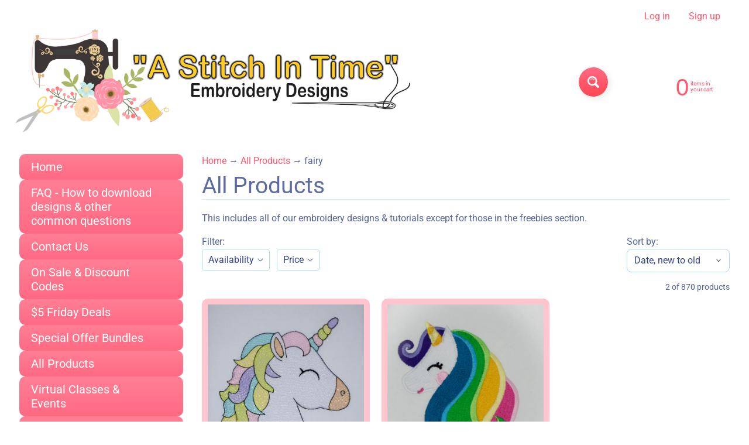

--- FILE ---
content_type: text/html; charset=utf-8
request_url: https://astitchintimedesigns.com/collections/all-products/fairy
body_size: 44539
content:
<!doctype html>
<html class="no-js" lang="en">
<head>
<meta charset="utf-8" />
<meta http-equiv="X-UA-Compatible" content="IE=edge" />  
<meta name="viewport" content="width=device-width, initial-scale=1.0, height=device-height, minimum-scale=1.0, maximum-scale=1.0">
<link rel="preconnect" href="https://cdn.shopify.com" crossorigin>
<link rel="preconnect" href="https://fonts.shopifycdn.com" crossorigin>
<link rel="preconnect" href="https://monorail-edge.shopifysvc.com">

<script>document.documentElement.className = document.documentElement.className.replace('no-js', 'js');</script><link rel="preload" as="font" href="//astitchintimedesigns.com/cdn/fonts/roboto/roboto_n4.2019d890f07b1852f56ce63ba45b2db45d852cba.woff2" type="font/woff2" crossorigin><link rel="preload" href="//astitchintimedesigns.com/cdn/shop/t/15/assets/styles.css?v=63551608246520558381767047010" as="style">
<link rel="preload" href="//astitchintimedesigns.com/cdn/shop/t/15/assets/theme.js?v=99741958991160012601767046999" as="script"><link rel="shortcut icon" href="//astitchintimedesigns.com/cdn/shop/files/2024-09-04_20-05-36_32x32.jpg?v=1750010658" type="image/png"><title>All Products| fairy| A Stitch in Time Embroidery Designs</title><meta name="description" content="This includes all of our embroidery designs &amp;amp; tutorials except for those in the freebies section." /><link rel="canonical" href="https://astitchintimedesigns.com/collections/all-products/fairy" /> <!-- /snippets/social-meta-tags.liquid --><meta property="og:site_name" content="A Stitch in Time Embroidery Designs">
<meta property="og:url" content="https://astitchintimedesigns.com/collections/all-products/fairy">
<meta property="og:title" content="All Products">
<meta property="og:type" content="website">
<meta property="og:description" content="This includes all of our embroidery designs &amp;amp; tutorials except for those in the freebies section.">

<meta name="twitter:card" content="summary_large_image">
<meta name="twitter:title" content="All Products">
<meta name="twitter:description" content="This includes all of our embroidery designs &amp;amp; tutorials except for those in the freebies section.">
<style>:root {--site_max_width:1280px; --site_min_width:300px; --font_size_base:100%;--font_stack_body:Roboto,sans-serif;--font_style_body:normal;--font_weight_body:400;--font_stack_headings:"system_ui",-apple-system, 'Segoe UI', Roboto, 'Helvetica Neue', 'Noto Sans', 'Liberation Sans', Arial, sans-serif, 'Apple Color Emoji', 'Segoe UI Emoji', 'Segoe UI Symbol', 'Noto Color Emoji';--font_style_headings:normal;--font_weight_headings:400;--font_case_headings:none;--font_color_headings:#5d6ba0;--font_h6_size:1rem;--font_h5_size:1rem;--font_h4_size:1.25rem;--font_h3_size:1.5625rem;--font_h2_size:1.953125rem;--font_h1_size:2.44140625rem;--body_text_color:#56649a; --body_text_color_rgb:86, 100, 154; --body_bg_color:#ffffff; --link_color:#ff586c; --link_active:#333333;--content_borders:#ceedf5;--content_borders_rgb:206, 237, 245;--logo_link_color:#ff586c;--logo_link_hover:#ffffff; --minicart_text:#ff586c;--minicart_text_hover:#56649a;--content_bg:#ffffff;--content_bg_rgb:255, 255, 255;--content_bg_opacity:0.75;--mobile_nav_bg:#ff586c;--mobile_nav_text:#ffffff;--top_menu_bg:#ffffff;--top_menu_bg1:#e3f0ff;--top_menu_links:#5d6ba0;--top_menu_links_hover:#ff3852;--top_menu_links_border:#ffffff;--top_menu_sub_bg:#ffffff;--top_menu_links_sub:#ff3852;--top_menu_links_sub_hover:#333333;--slider_bg:#ffffff;--caption_bg:#ff586c;--caption_bg_rgb:255, 88, 108; --caption_text:#ffffff;--banner_text:#ffffff;--banner_bg1:#ff6a83;--banner_bg2:#ff4655;  --sidebar_bg:#ffffff;--sidebar_bg_rgb:255, 255, 255;--sidebar_bg_opacity:0.25;--accordion_h3_text:#ffffff;--accordion_h3_text_active:#ffffff;--accordion_h3_bg:#ff7f94;--accordion_h3_bg1:#ff6a83;--accordion_h3_bg_hover:#ff6a83;--accordion_link_text:#ff4e60;--accordion_link_text_hover:#ff4e60;--accordion_link_bg:#ffffff;--accordion_link_bg_hover:#e3f1ff;--accordion_link_borders:#e3f1ff;--side_pop_bg:#ffd1d9;--side_pop_headings:#ffffff;--side_pop_links:#ffffff;--side_pop_links_hover:#555555;--side_pop_borders:#dddddd;--side_news_bg:#a6d2ff;--side_news_headings:#ffffff;--side_news_text:#ffffff;--side_social_bg:#ffd1d9;--side_social_headings:#ffffff;--side_latest_text:#555555;--thumb_bg:#ffc4ce;--thumb_caption_bg:#ffc4ce;--thumb_caption_bg1:#ffc4ce;--thumb_caption_bg_hover:#ffd1d9;--thumb_title:#ffffff;--thumb_price:#ff6a83;--thumb_sale_bg:#6dc8ff;--thumb_sale_bg1:#53aee6;--thumb_sale_text:#ffffff;--button_bg:#ff6a83;--button_bg1:#ff4655;--button_text:#ffffff;--button_text_transform:none;    --button_weight:normal; --button_bg_active:#ff6a83; --button_hover_active:#ffffff; --button_sec_bg:#e4f2ff; --button_sec_text:#91c5f2; --button_sec_bg_hover:#cce6ff; --button_sec_text_hover:#3884c7; --input_bg:#ffffff; --input_text_color:#32448c; --input_border_color:#aad9e6; --input_border_focus:#ff4655; --svg_select_icon:url(//astitchintimedesigns.com/cdn/shop/t/15/assets/ico-select.svg?v=22573718411591327751767047010);--max_height_disclosure:300px; --min_height_disclosure:92px; --pag_color:#ff586c; --pag_hover_text:#ff586c; --pag_hover_bg:#ffffff;--pag_current_text:#ffffff;--pag_current_bg:#ff586c;--pag_border:#ceedf5;--acc_bg:#ffffff;--acc_bg_rgb:255, 255, 255;--acc_text:#56649a;--acc_text_active:#ff586c;--footer_text:#999999;--footer_links:#999999;--footer_links_hover:#000000;--customer_box_bg:#d0f5ee;--comments_bg:#ffd1d9;--comments_bg_rgb:255, 209, 217;--icon_fill_facebook:#3b5998;--icon_fill_twitter:#000000;--icon_fill_pinterest:#cb2027;--icon_fill_youtube:#CD201F;--icon_fill_vimeo:#1AB7EA;--icon_fill_snapchat:#FFFC00;--icon_fill_linkedin:#0077B5;--icon_fill_instagram:#E4405F;--icon_fill_tumblr:#36465D;--icon_fill_tiktok:#222222;--slide_arrow_color:#ff586c;--slide_arrow_bg_color:#ffffff;--media_video_bg_color:#000000;--media_bg_color:#ffffff;--media_text_color:#555555;--media_border_color:rgba(85,85,85,0.08);--search_borders:#f0f0f0;--search_selected:#e6e6e6;--search_spinner:#ffffff;  --filter_bg_color:#ffffff;--filter_text_color:#32448c; --filter_text_color_rgb:50, 68, 140;   }</style>
<link rel="stylesheet" href="//astitchintimedesigns.com/cdn/shop/t/15/assets/styles.css?v=63551608246520558381767047010" type="text/css" media="all"><style>@font-face {  font-family: Roboto;  font-weight: 400;  font-style: normal;  font-display: swap;  src: url("//astitchintimedesigns.com/cdn/fonts/roboto/roboto_n4.2019d890f07b1852f56ce63ba45b2db45d852cba.woff2") format("woff2"),       url("//astitchintimedesigns.com/cdn/fonts/roboto/roboto_n4.238690e0007583582327135619c5f7971652fa9d.woff") format("woff");}@font-face {  font-family: Roboto;  font-weight: 700;  font-style: normal;  font-display: swap;  src: url("//astitchintimedesigns.com/cdn/fonts/roboto/roboto_n7.f38007a10afbbde8976c4056bfe890710d51dec2.woff2") format("woff2"),       url("//astitchintimedesigns.com/cdn/fonts/roboto/roboto_n7.94bfdd3e80c7be00e128703d245c207769d763f9.woff") format("woff");}@font-face {  font-family: Roboto;  font-weight: 700;  font-style: normal;  font-display: swap;  src: url("//astitchintimedesigns.com/cdn/fonts/roboto/roboto_n7.f38007a10afbbde8976c4056bfe890710d51dec2.woff2") format("woff2"),       url("//astitchintimedesigns.com/cdn/fonts/roboto/roboto_n7.94bfdd3e80c7be00e128703d245c207769d763f9.woff") format("woff");}@font-face {  font-family: Roboto;  font-weight: 400;  font-style: italic;  font-display: swap;  src: url("//astitchintimedesigns.com/cdn/fonts/roboto/roboto_i4.57ce898ccda22ee84f49e6b57ae302250655e2d4.woff2") format("woff2"),       url("//astitchintimedesigns.com/cdn/fonts/roboto/roboto_i4.b21f3bd061cbcb83b824ae8c7671a82587b264bf.woff") format("woff");}@font-face {  font-family: Roboto;  font-weight: 700;  font-style: italic;  font-display: swap;  src: url("//astitchintimedesigns.com/cdn/fonts/roboto/roboto_i7.7ccaf9410746f2c53340607c42c43f90a9005937.woff2") format("woff2"),       url("//astitchintimedesigns.com/cdn/fonts/roboto/roboto_i7.49ec21cdd7148292bffea74c62c0df6e93551516.woff") format("woff");}</style>

<script>
  window.Sunrise = window.Sunrise || {};
  Sunrise.strings = {
    add_to_cart: "Add to Cart",
    sold_out: "Out of stock",
    unavailable: "Unavailable",
    sku: "SKU: ",
    preorder_msg: "Available for pre-order",
    product_availability: "Availability: ",
    product_in_stock: "in stock",
    money_format_json: "$ {{amount}}",
    money_format: "$ {{amount}}",
    money_with_currency_format_json: "$ {{amount}} USD",
    money_with_currency_format: "$ {{amount}} USD",
    shop_currency: "USD",
    locale: "en",
    locale_json: "en",
    customer_accounts_enabled: true,
    customer_logged_in:false,
    addressError: "Error looking up that address",
    addressNoResults: "No results for that address",
    addressQueryLimit: "You have exceeded the Google API usage limit. Consider upgrading to a \u003ca href=\"https:\/\/developers.google.com\/maps\/premium\/usage-limits\"\u003ePremium Plan\u003c\/a\u003e.",
    authError: "There was a problem authenticating your Google Maps account.",
    loading: "Loading",
    one_result_found: "1 result found",
    number_of_results_found: "[results_count] results found",
    number_of_results: "[result_number] of [results_count]",
    agree_terms_popup_text: "You must agree with the terms and conditions of sale to check out",
    cart_low_stock_message: "Some quantities have been reduced to match the available stock",
    stock_reduced_message: "Sorry, available stock is",
    shipping_calc_submit: "Calculate shipping",
    shipping_calculating: "Calculating...",
    available_shipping_rates: "rates found for your address...",
    one_rate_available:"There is one shipping rate available for",
    do_not_ship:"We do not ship to this destination."
  };
  window.theme = {
    info: {
      name: "Sunrise",
      version: "13.01.02"
    },
      breakpoints: {
        medium: 750,
        large: 990,
        widescreen: 1400
      },
    settings: {
      predictiveSearchEnabled: true,
      predictiveSearchShowPrice: true,
      predictiveSearchShowVendor: false
    },
    stylesheet: "//astitchintimedesigns.com/cdn/shop/t/15/assets/styles.css?v=63551608246520558381767047010"
  };
  window.routes = {
    rootUrl: "\/",
    rootUrlWithoutSlash: '',
    cartUrl: "\/cart",
    searchUrl: "\/search",
    productRecommendationsUrl: "\/recommendations\/products"
  };
</script><script src="//astitchintimedesigns.com/cdn/shop/t/15/assets/theme.js?v=99741958991160012601767046999" defer="defer"></script>
  
<script>window.performance && window.performance.mark && window.performance.mark('shopify.content_for_header.start');</script><meta name="facebook-domain-verification" content="vlc5i5dlu2d9046cu7v6w5yqkr60yw">
<meta id="shopify-digital-wallet" name="shopify-digital-wallet" content="/8494950/digital_wallets/dialog">
<meta name="shopify-checkout-api-token" content="c110549406e61b4c9931de3e1ee9795a">
<meta id="in-context-paypal-metadata" data-shop-id="8494950" data-venmo-supported="false" data-environment="production" data-locale="en_US" data-paypal-v4="true" data-currency="USD">
<link rel="alternate" type="application/atom+xml" title="Feed" href="/collections/all-products/fairy.atom" />
<link rel="alternate" type="application/json+oembed" href="https://astitchintimedesigns.com/collections/all-products/fairy.oembed">
<script async="async" src="/checkouts/internal/preloads.js?locale=en-US"></script>
<link rel="preconnect" href="https://shop.app" crossorigin="anonymous">
<script async="async" src="https://shop.app/checkouts/internal/preloads.js?locale=en-US&shop_id=8494950" crossorigin="anonymous"></script>
<script id="shopify-features" type="application/json">{"accessToken":"c110549406e61b4c9931de3e1ee9795a","betas":["rich-media-storefront-analytics"],"domain":"astitchintimedesigns.com","predictiveSearch":true,"shopId":8494950,"locale":"en"}</script>
<script>var Shopify = Shopify || {};
Shopify.shop = "a-stitch-in-time-embroidery-designs.myshopify.com";
Shopify.locale = "en";
Shopify.currency = {"active":"USD","rate":"1.0"};
Shopify.country = "US";
Shopify.theme = {"name":"Updated copy of Sunrise","id":184266916119,"schema_name":"Sunrise","schema_version":"13.01.02","theme_store_id":57,"role":"main"};
Shopify.theme.handle = "null";
Shopify.theme.style = {"id":null,"handle":null};
Shopify.cdnHost = "astitchintimedesigns.com/cdn";
Shopify.routes = Shopify.routes || {};
Shopify.routes.root = "/";</script>
<script type="module">!function(o){(o.Shopify=o.Shopify||{}).modules=!0}(window);</script>
<script>!function(o){function n(){var o=[];function n(){o.push(Array.prototype.slice.apply(arguments))}return n.q=o,n}var t=o.Shopify=o.Shopify||{};t.loadFeatures=n(),t.autoloadFeatures=n()}(window);</script>
<script>
  window.ShopifyPay = window.ShopifyPay || {};
  window.ShopifyPay.apiHost = "shop.app\/pay";
  window.ShopifyPay.redirectState = null;
</script>
<script id="shop-js-analytics" type="application/json">{"pageType":"collection"}</script>
<script defer="defer" async type="module" src="//astitchintimedesigns.com/cdn/shopifycloud/shop-js/modules/v2/client.init-shop-cart-sync_BApSsMSl.en.esm.js"></script>
<script defer="defer" async type="module" src="//astitchintimedesigns.com/cdn/shopifycloud/shop-js/modules/v2/chunk.common_CBoos6YZ.esm.js"></script>
<script type="module">
  await import("//astitchintimedesigns.com/cdn/shopifycloud/shop-js/modules/v2/client.init-shop-cart-sync_BApSsMSl.en.esm.js");
await import("//astitchintimedesigns.com/cdn/shopifycloud/shop-js/modules/v2/chunk.common_CBoos6YZ.esm.js");

  window.Shopify.SignInWithShop?.initShopCartSync?.({"fedCMEnabled":true,"windoidEnabled":true});

</script>
<script>
  window.Shopify = window.Shopify || {};
  if (!window.Shopify.featureAssets) window.Shopify.featureAssets = {};
  window.Shopify.featureAssets['shop-js'] = {"shop-cart-sync":["modules/v2/client.shop-cart-sync_DJczDl9f.en.esm.js","modules/v2/chunk.common_CBoos6YZ.esm.js"],"init-fed-cm":["modules/v2/client.init-fed-cm_BzwGC0Wi.en.esm.js","modules/v2/chunk.common_CBoos6YZ.esm.js"],"init-windoid":["modules/v2/client.init-windoid_BS26ThXS.en.esm.js","modules/v2/chunk.common_CBoos6YZ.esm.js"],"shop-cash-offers":["modules/v2/client.shop-cash-offers_DthCPNIO.en.esm.js","modules/v2/chunk.common_CBoos6YZ.esm.js","modules/v2/chunk.modal_Bu1hFZFC.esm.js"],"shop-button":["modules/v2/client.shop-button_D_JX508o.en.esm.js","modules/v2/chunk.common_CBoos6YZ.esm.js"],"init-shop-email-lookup-coordinator":["modules/v2/client.init-shop-email-lookup-coordinator_DFwWcvrS.en.esm.js","modules/v2/chunk.common_CBoos6YZ.esm.js"],"shop-toast-manager":["modules/v2/client.shop-toast-manager_tEhgP2F9.en.esm.js","modules/v2/chunk.common_CBoos6YZ.esm.js"],"shop-login-button":["modules/v2/client.shop-login-button_DwLgFT0K.en.esm.js","modules/v2/chunk.common_CBoos6YZ.esm.js","modules/v2/chunk.modal_Bu1hFZFC.esm.js"],"avatar":["modules/v2/client.avatar_BTnouDA3.en.esm.js"],"init-shop-cart-sync":["modules/v2/client.init-shop-cart-sync_BApSsMSl.en.esm.js","modules/v2/chunk.common_CBoos6YZ.esm.js"],"pay-button":["modules/v2/client.pay-button_BuNmcIr_.en.esm.js","modules/v2/chunk.common_CBoos6YZ.esm.js"],"init-shop-for-new-customer-accounts":["modules/v2/client.init-shop-for-new-customer-accounts_DrjXSI53.en.esm.js","modules/v2/client.shop-login-button_DwLgFT0K.en.esm.js","modules/v2/chunk.common_CBoos6YZ.esm.js","modules/v2/chunk.modal_Bu1hFZFC.esm.js"],"init-customer-accounts-sign-up":["modules/v2/client.init-customer-accounts-sign-up_TlVCiykN.en.esm.js","modules/v2/client.shop-login-button_DwLgFT0K.en.esm.js","modules/v2/chunk.common_CBoos6YZ.esm.js","modules/v2/chunk.modal_Bu1hFZFC.esm.js"],"shop-follow-button":["modules/v2/client.shop-follow-button_C5D3XtBb.en.esm.js","modules/v2/chunk.common_CBoos6YZ.esm.js","modules/v2/chunk.modal_Bu1hFZFC.esm.js"],"checkout-modal":["modules/v2/client.checkout-modal_8TC_1FUY.en.esm.js","modules/v2/chunk.common_CBoos6YZ.esm.js","modules/v2/chunk.modal_Bu1hFZFC.esm.js"],"init-customer-accounts":["modules/v2/client.init-customer-accounts_C0Oh2ljF.en.esm.js","modules/v2/client.shop-login-button_DwLgFT0K.en.esm.js","modules/v2/chunk.common_CBoos6YZ.esm.js","modules/v2/chunk.modal_Bu1hFZFC.esm.js"],"lead-capture":["modules/v2/client.lead-capture_Cq0gfm7I.en.esm.js","modules/v2/chunk.common_CBoos6YZ.esm.js","modules/v2/chunk.modal_Bu1hFZFC.esm.js"],"shop-login":["modules/v2/client.shop-login_BmtnoEUo.en.esm.js","modules/v2/chunk.common_CBoos6YZ.esm.js","modules/v2/chunk.modal_Bu1hFZFC.esm.js"],"payment-terms":["modules/v2/client.payment-terms_BHOWV7U_.en.esm.js","modules/v2/chunk.common_CBoos6YZ.esm.js","modules/v2/chunk.modal_Bu1hFZFC.esm.js"]};
</script>
<script id="__st">var __st={"a":8494950,"offset":-21600,"reqid":"e33f4c4a-61d5-4cfd-8fe0-ebbbd4be4168-1768905517","pageurl":"astitchintimedesigns.com\/collections\/all-products\/fairy","u":"db3b7824e2c4","p":"collection","rtyp":"collection","rid":1385431060};</script>
<script>window.ShopifyPaypalV4VisibilityTracking = true;</script>
<script id="captcha-bootstrap">!function(){'use strict';const t='contact',e='account',n='new_comment',o=[[t,t],['blogs',n],['comments',n],[t,'customer']],c=[[e,'customer_login'],[e,'guest_login'],[e,'recover_customer_password'],[e,'create_customer']],r=t=>t.map((([t,e])=>`form[action*='/${t}']:not([data-nocaptcha='true']) input[name='form_type'][value='${e}']`)).join(','),a=t=>()=>t?[...document.querySelectorAll(t)].map((t=>t.form)):[];function s(){const t=[...o],e=r(t);return a(e)}const i='password',u='form_key',d=['recaptcha-v3-token','g-recaptcha-response','h-captcha-response',i],f=()=>{try{return window.sessionStorage}catch{return}},m='__shopify_v',_=t=>t.elements[u];function p(t,e,n=!1){try{const o=window.sessionStorage,c=JSON.parse(o.getItem(e)),{data:r}=function(t){const{data:e,action:n}=t;return t[m]||n?{data:e,action:n}:{data:t,action:n}}(c);for(const[e,n]of Object.entries(r))t.elements[e]&&(t.elements[e].value=n);n&&o.removeItem(e)}catch(o){console.error('form repopulation failed',{error:o})}}const l='form_type',E='cptcha';function T(t){t.dataset[E]=!0}const w=window,h=w.document,L='Shopify',v='ce_forms',y='captcha';let A=!1;((t,e)=>{const n=(g='f06e6c50-85a8-45c8-87d0-21a2b65856fe',I='https://cdn.shopify.com/shopifycloud/storefront-forms-hcaptcha/ce_storefront_forms_captcha_hcaptcha.v1.5.2.iife.js',D={infoText:'Protected by hCaptcha',privacyText:'Privacy',termsText:'Terms'},(t,e,n)=>{const o=w[L][v],c=o.bindForm;if(c)return c(t,g,e,D).then(n);var r;o.q.push([[t,g,e,D],n]),r=I,A||(h.body.append(Object.assign(h.createElement('script'),{id:'captcha-provider',async:!0,src:r})),A=!0)});var g,I,D;w[L]=w[L]||{},w[L][v]=w[L][v]||{},w[L][v].q=[],w[L][y]=w[L][y]||{},w[L][y].protect=function(t,e){n(t,void 0,e),T(t)},Object.freeze(w[L][y]),function(t,e,n,w,h,L){const[v,y,A,g]=function(t,e,n){const i=e?o:[],u=t?c:[],d=[...i,...u],f=r(d),m=r(i),_=r(d.filter((([t,e])=>n.includes(e))));return[a(f),a(m),a(_),s()]}(w,h,L),I=t=>{const e=t.target;return e instanceof HTMLFormElement?e:e&&e.form},D=t=>v().includes(t);t.addEventListener('submit',(t=>{const e=I(t);if(!e)return;const n=D(e)&&!e.dataset.hcaptchaBound&&!e.dataset.recaptchaBound,o=_(e),c=g().includes(e)&&(!o||!o.value);(n||c)&&t.preventDefault(),c&&!n&&(function(t){try{if(!f())return;!function(t){const e=f();if(!e)return;const n=_(t);if(!n)return;const o=n.value;o&&e.removeItem(o)}(t);const e=Array.from(Array(32),(()=>Math.random().toString(36)[2])).join('');!function(t,e){_(t)||t.append(Object.assign(document.createElement('input'),{type:'hidden',name:u})),t.elements[u].value=e}(t,e),function(t,e){const n=f();if(!n)return;const o=[...t.querySelectorAll(`input[type='${i}']`)].map((({name:t})=>t)),c=[...d,...o],r={};for(const[a,s]of new FormData(t).entries())c.includes(a)||(r[a]=s);n.setItem(e,JSON.stringify({[m]:1,action:t.action,data:r}))}(t,e)}catch(e){console.error('failed to persist form',e)}}(e),e.submit())}));const S=(t,e)=>{t&&!t.dataset[E]&&(n(t,e.some((e=>e===t))),T(t))};for(const o of['focusin','change'])t.addEventListener(o,(t=>{const e=I(t);D(e)&&S(e,y())}));const B=e.get('form_key'),M=e.get(l),P=B&&M;t.addEventListener('DOMContentLoaded',(()=>{const t=y();if(P)for(const e of t)e.elements[l].value===M&&p(e,B);[...new Set([...A(),...v().filter((t=>'true'===t.dataset.shopifyCaptcha))])].forEach((e=>S(e,t)))}))}(h,new URLSearchParams(w.location.search),n,t,e,['guest_login'])})(!0,!0)}();</script>
<script integrity="sha256-4kQ18oKyAcykRKYeNunJcIwy7WH5gtpwJnB7kiuLZ1E=" data-source-attribution="shopify.loadfeatures" defer="defer" src="//astitchintimedesigns.com/cdn/shopifycloud/storefront/assets/storefront/load_feature-a0a9edcb.js" crossorigin="anonymous"></script>
<script crossorigin="anonymous" defer="defer" src="//astitchintimedesigns.com/cdn/shopifycloud/storefront/assets/shopify_pay/storefront-65b4c6d7.js?v=20250812"></script>
<script data-source-attribution="shopify.dynamic_checkout.dynamic.init">var Shopify=Shopify||{};Shopify.PaymentButton=Shopify.PaymentButton||{isStorefrontPortableWallets:!0,init:function(){window.Shopify.PaymentButton.init=function(){};var t=document.createElement("script");t.src="https://astitchintimedesigns.com/cdn/shopifycloud/portable-wallets/latest/portable-wallets.en.js",t.type="module",document.head.appendChild(t)}};
</script>
<script data-source-attribution="shopify.dynamic_checkout.buyer_consent">
  function portableWalletsHideBuyerConsent(e){var t=document.getElementById("shopify-buyer-consent"),n=document.getElementById("shopify-subscription-policy-button");t&&n&&(t.classList.add("hidden"),t.setAttribute("aria-hidden","true"),n.removeEventListener("click",e))}function portableWalletsShowBuyerConsent(e){var t=document.getElementById("shopify-buyer-consent"),n=document.getElementById("shopify-subscription-policy-button");t&&n&&(t.classList.remove("hidden"),t.removeAttribute("aria-hidden"),n.addEventListener("click",e))}window.Shopify?.PaymentButton&&(window.Shopify.PaymentButton.hideBuyerConsent=portableWalletsHideBuyerConsent,window.Shopify.PaymentButton.showBuyerConsent=portableWalletsShowBuyerConsent);
</script>
<script data-source-attribution="shopify.dynamic_checkout.cart.bootstrap">document.addEventListener("DOMContentLoaded",(function(){function t(){return document.querySelector("shopify-accelerated-checkout-cart, shopify-accelerated-checkout")}if(t())Shopify.PaymentButton.init();else{new MutationObserver((function(e,n){t()&&(Shopify.PaymentButton.init(),n.disconnect())})).observe(document.body,{childList:!0,subtree:!0})}}));
</script>
<script id='scb4127' type='text/javascript' async='' src='https://astitchintimedesigns.com/cdn/shopifycloud/privacy-banner/storefront-banner.js'></script><link id="shopify-accelerated-checkout-styles" rel="stylesheet" media="screen" href="https://astitchintimedesigns.com/cdn/shopifycloud/portable-wallets/latest/accelerated-checkout-backwards-compat.css" crossorigin="anonymous">
<style id="shopify-accelerated-checkout-cart">
        #shopify-buyer-consent {
  margin-top: 1em;
  display: inline-block;
  width: 100%;
}

#shopify-buyer-consent.hidden {
  display: none;
}

#shopify-subscription-policy-button {
  background: none;
  border: none;
  padding: 0;
  text-decoration: underline;
  font-size: inherit;
  cursor: pointer;
}

#shopify-subscription-policy-button::before {
  box-shadow: none;
}

      </style>
<script id="sections-script" data-sections="footer" defer="defer" src="//astitchintimedesigns.com/cdn/shop/t/15/compiled_assets/scripts.js?v=473"></script>
<script>window.performance && window.performance.mark && window.performance.mark('shopify.content_for_header.end');</script>
<!-- BEGIN app block: shopify://apps/blockify-fraud-filter/blocks/app_embed/2e3e0ba5-0e70-447a-9ec5-3bf76b5ef12e --> 
 
 
    <script>
        window.blockifyShopIdentifier = "a-stitch-in-time-embroidery-designs.myshopify.com";
        window.ipBlockerMetafields = "{\"showOverlayByPass\":false,\"disableSpyExtensions\":false,\"blockUnknownBots\":false,\"activeApp\":true,\"blockByMetafield\":false,\"visitorAnalytic\":true,\"showWatermark\":true}";
        window.blockifyRules = "{\"whitelist\":[],\"blacklist\":[]}";
        window.ipblockerBlockTemplate = "{\"customCss\":\"#blockify---container{--bg-blockify: #fff;position:relative}#blockify---container::after{content:'';position:absolute;inset:0;background-repeat:no-repeat !important;background-size:cover !important;background:var(--bg-blockify);z-index:0}#blockify---container #blockify---container__inner{display:flex;flex-direction:column;align-items:center;position:relative;z-index:1}#blockify---container #blockify---container__inner #blockify-block-content{display:flex;flex-direction:column;align-items:center;text-align:center}#blockify---container #blockify---container__inner #blockify-block-content #blockify-block-superTitle{display:none !important}#blockify---container #blockify---container__inner #blockify-block-content #blockify-block-title{font-size:313%;font-weight:bold;margin-top:1em}@media only screen and (min-width: 768px) and (max-width: 1199px){#blockify---container #blockify---container__inner #blockify-block-content #blockify-block-title{font-size:188%}}@media only screen and (max-width: 767px){#blockify---container #blockify---container__inner #blockify-block-content #blockify-block-title{font-size:107%}}#blockify---container #blockify---container__inner #blockify-block-content #blockify-block-description{font-size:125%;margin:1.5em;line-height:1.5}@media only screen and (min-width: 768px) and (max-width: 1199px){#blockify---container #blockify---container__inner #blockify-block-content #blockify-block-description{font-size:88%}}@media only screen and (max-width: 767px){#blockify---container #blockify---container__inner #blockify-block-content #blockify-block-description{font-size:107%}}#blockify---container #blockify---container__inner #blockify-block-content #blockify-block-description #blockify-block-text-blink{display:none !important}#blockify---container #blockify---container__inner #blockify-logo-block-image{position:relative;width:400px;height:auto;max-height:300px}@media only screen and (max-width: 767px){#blockify---container #blockify---container__inner #blockify-logo-block-image{width:200px}}#blockify---container #blockify---container__inner #blockify-logo-block-image::before{content:'';display:block;padding-bottom:56.2%}#blockify---container #blockify---container__inner #blockify-logo-block-image img{position:absolute;top:0;left:0;width:100%;height:100%;object-fit:contain}\\n\",\"logoImage\":{\"active\":true,\"value\":\"https:\/\/fraud.blockifyapp.com\/s\/api\/public\/assets\/default-thumbnail.png\",\"altText\":\"Red octagonal stop sign with a black hand symbol in the center, indicating a warning or prohibition\"},\"superTitle\":{\"active\":false,\"text\":\"403\",\"color\":\"#899df1\"},\"title\":{\"active\":true,\"text\":\"Access Denied\",\"color\":\"#000\"},\"description\":{\"active\":true,\"text\":\"The site owner may have set restrictions that prevent you from accessing the site. Please contact the site owner for access.\",\"color\":\"#000\"},\"background\":{\"active\":true,\"value\":\"#fff\",\"type\":\"1\",\"colorFrom\":null,\"colorTo\":null}}";

        
            window.blockifyCollectionId = 1385431060;
        
    </script>
<link href="https://cdn.shopify.com/extensions/019bc61e-5a2c-71e1-9b16-ae80802f2aca/blockify-shopify-287/assets/blockify-embed.min.js" as="script" type="text/javascript" rel="preload"><link href="https://cdn.shopify.com/extensions/019bc61e-5a2c-71e1-9b16-ae80802f2aca/blockify-shopify-287/assets/prevent-bypass-script.min.js" as="script" type="text/javascript" rel="preload">
<script type="text/javascript">
    window.blockifyBaseUrl = 'https://fraud.blockifyapp.com/s/api';
    window.blockifyPublicUrl = 'https://fraud.blockifyapp.com/s/api/public';
    window.bucketUrl = 'https://storage.synctrack.io/megamind-fraud';
    window.storefrontApiUrl  = 'https://fraud.blockifyapp.com/p/api';
</script>
<script type="text/javascript">
  window.blockifyChecking = true;
</script>
<script id="blockifyScriptByPass" type="text/javascript" src=https://cdn.shopify.com/extensions/019bc61e-5a2c-71e1-9b16-ae80802f2aca/blockify-shopify-287/assets/prevent-bypass-script.min.js async></script>
<script id="blockifyScriptTag" type="text/javascript" src=https://cdn.shopify.com/extensions/019bc61e-5a2c-71e1-9b16-ae80802f2aca/blockify-shopify-287/assets/blockify-embed.min.js async></script>


<!-- END app block --><meta property="og:image" content="https://cdn.shopify.com/s/files/1/0849/4950/files/Copy_of_FBCover_001_-_business_page.png?v=1746127450" />
<meta property="og:image:secure_url" content="https://cdn.shopify.com/s/files/1/0849/4950/files/Copy_of_FBCover_001_-_business_page.png?v=1746127450" />
<meta property="og:image:width" content="1200" />
<meta property="og:image:height" content="628" />
<link href="https://monorail-edge.shopifysvc.com" rel="dns-prefetch">
<script>(function(){if ("sendBeacon" in navigator && "performance" in window) {try {var session_token_from_headers = performance.getEntriesByType('navigation')[0].serverTiming.find(x => x.name == '_s').description;} catch {var session_token_from_headers = undefined;}var session_cookie_matches = document.cookie.match(/_shopify_s=([^;]*)/);var session_token_from_cookie = session_cookie_matches && session_cookie_matches.length === 2 ? session_cookie_matches[1] : "";var session_token = session_token_from_headers || session_token_from_cookie || "";function handle_abandonment_event(e) {var entries = performance.getEntries().filter(function(entry) {return /monorail-edge.shopifysvc.com/.test(entry.name);});if (!window.abandonment_tracked && entries.length === 0) {window.abandonment_tracked = true;var currentMs = Date.now();var navigation_start = performance.timing.navigationStart;var payload = {shop_id: 8494950,url: window.location.href,navigation_start,duration: currentMs - navigation_start,session_token,page_type: "collection"};window.navigator.sendBeacon("https://monorail-edge.shopifysvc.com/v1/produce", JSON.stringify({schema_id: "online_store_buyer_site_abandonment/1.1",payload: payload,metadata: {event_created_at_ms: currentMs,event_sent_at_ms: currentMs}}));}}window.addEventListener('pagehide', handle_abandonment_event);}}());</script>
<script id="web-pixels-manager-setup">(function e(e,d,r,n,o){if(void 0===o&&(o={}),!Boolean(null===(a=null===(i=window.Shopify)||void 0===i?void 0:i.analytics)||void 0===a?void 0:a.replayQueue)){var i,a;window.Shopify=window.Shopify||{};var t=window.Shopify;t.analytics=t.analytics||{};var s=t.analytics;s.replayQueue=[],s.publish=function(e,d,r){return s.replayQueue.push([e,d,r]),!0};try{self.performance.mark("wpm:start")}catch(e){}var l=function(){var e={modern:/Edge?\/(1{2}[4-9]|1[2-9]\d|[2-9]\d{2}|\d{4,})\.\d+(\.\d+|)|Firefox\/(1{2}[4-9]|1[2-9]\d|[2-9]\d{2}|\d{4,})\.\d+(\.\d+|)|Chrom(ium|e)\/(9{2}|\d{3,})\.\d+(\.\d+|)|(Maci|X1{2}).+ Version\/(15\.\d+|(1[6-9]|[2-9]\d|\d{3,})\.\d+)([,.]\d+|)( \(\w+\)|)( Mobile\/\w+|) Safari\/|Chrome.+OPR\/(9{2}|\d{3,})\.\d+\.\d+|(CPU[ +]OS|iPhone[ +]OS|CPU[ +]iPhone|CPU IPhone OS|CPU iPad OS)[ +]+(15[._]\d+|(1[6-9]|[2-9]\d|\d{3,})[._]\d+)([._]\d+|)|Android:?[ /-](13[3-9]|1[4-9]\d|[2-9]\d{2}|\d{4,})(\.\d+|)(\.\d+|)|Android.+Firefox\/(13[5-9]|1[4-9]\d|[2-9]\d{2}|\d{4,})\.\d+(\.\d+|)|Android.+Chrom(ium|e)\/(13[3-9]|1[4-9]\d|[2-9]\d{2}|\d{4,})\.\d+(\.\d+|)|SamsungBrowser\/([2-9]\d|\d{3,})\.\d+/,legacy:/Edge?\/(1[6-9]|[2-9]\d|\d{3,})\.\d+(\.\d+|)|Firefox\/(5[4-9]|[6-9]\d|\d{3,})\.\d+(\.\d+|)|Chrom(ium|e)\/(5[1-9]|[6-9]\d|\d{3,})\.\d+(\.\d+|)([\d.]+$|.*Safari\/(?![\d.]+ Edge\/[\d.]+$))|(Maci|X1{2}).+ Version\/(10\.\d+|(1[1-9]|[2-9]\d|\d{3,})\.\d+)([,.]\d+|)( \(\w+\)|)( Mobile\/\w+|) Safari\/|Chrome.+OPR\/(3[89]|[4-9]\d|\d{3,})\.\d+\.\d+|(CPU[ +]OS|iPhone[ +]OS|CPU[ +]iPhone|CPU IPhone OS|CPU iPad OS)[ +]+(10[._]\d+|(1[1-9]|[2-9]\d|\d{3,})[._]\d+)([._]\d+|)|Android:?[ /-](13[3-9]|1[4-9]\d|[2-9]\d{2}|\d{4,})(\.\d+|)(\.\d+|)|Mobile Safari.+OPR\/([89]\d|\d{3,})\.\d+\.\d+|Android.+Firefox\/(13[5-9]|1[4-9]\d|[2-9]\d{2}|\d{4,})\.\d+(\.\d+|)|Android.+Chrom(ium|e)\/(13[3-9]|1[4-9]\d|[2-9]\d{2}|\d{4,})\.\d+(\.\d+|)|Android.+(UC? ?Browser|UCWEB|U3)[ /]?(15\.([5-9]|\d{2,})|(1[6-9]|[2-9]\d|\d{3,})\.\d+)\.\d+|SamsungBrowser\/(5\.\d+|([6-9]|\d{2,})\.\d+)|Android.+MQ{2}Browser\/(14(\.(9|\d{2,})|)|(1[5-9]|[2-9]\d|\d{3,})(\.\d+|))(\.\d+|)|K[Aa][Ii]OS\/(3\.\d+|([4-9]|\d{2,})\.\d+)(\.\d+|)/},d=e.modern,r=e.legacy,n=navigator.userAgent;return n.match(d)?"modern":n.match(r)?"legacy":"unknown"}(),u="modern"===l?"modern":"legacy",c=(null!=n?n:{modern:"",legacy:""})[u],f=function(e){return[e.baseUrl,"/wpm","/b",e.hashVersion,"modern"===e.buildTarget?"m":"l",".js"].join("")}({baseUrl:d,hashVersion:r,buildTarget:u}),m=function(e){var d=e.version,r=e.bundleTarget,n=e.surface,o=e.pageUrl,i=e.monorailEndpoint;return{emit:function(e){var a=e.status,t=e.errorMsg,s=(new Date).getTime(),l=JSON.stringify({metadata:{event_sent_at_ms:s},events:[{schema_id:"web_pixels_manager_load/3.1",payload:{version:d,bundle_target:r,page_url:o,status:a,surface:n,error_msg:t},metadata:{event_created_at_ms:s}}]});if(!i)return console&&console.warn&&console.warn("[Web Pixels Manager] No Monorail endpoint provided, skipping logging."),!1;try{return self.navigator.sendBeacon.bind(self.navigator)(i,l)}catch(e){}var u=new XMLHttpRequest;try{return u.open("POST",i,!0),u.setRequestHeader("Content-Type","text/plain"),u.send(l),!0}catch(e){return console&&console.warn&&console.warn("[Web Pixels Manager] Got an unhandled error while logging to Monorail."),!1}}}}({version:r,bundleTarget:l,surface:e.surface,pageUrl:self.location.href,monorailEndpoint:e.monorailEndpoint});try{o.browserTarget=l,function(e){var d=e.src,r=e.async,n=void 0===r||r,o=e.onload,i=e.onerror,a=e.sri,t=e.scriptDataAttributes,s=void 0===t?{}:t,l=document.createElement("script"),u=document.querySelector("head"),c=document.querySelector("body");if(l.async=n,l.src=d,a&&(l.integrity=a,l.crossOrigin="anonymous"),s)for(var f in s)if(Object.prototype.hasOwnProperty.call(s,f))try{l.dataset[f]=s[f]}catch(e){}if(o&&l.addEventListener("load",o),i&&l.addEventListener("error",i),u)u.appendChild(l);else{if(!c)throw new Error("Did not find a head or body element to append the script");c.appendChild(l)}}({src:f,async:!0,onload:function(){if(!function(){var e,d;return Boolean(null===(d=null===(e=window.Shopify)||void 0===e?void 0:e.analytics)||void 0===d?void 0:d.initialized)}()){var d=window.webPixelsManager.init(e)||void 0;if(d){var r=window.Shopify.analytics;r.replayQueue.forEach((function(e){var r=e[0],n=e[1],o=e[2];d.publishCustomEvent(r,n,o)})),r.replayQueue=[],r.publish=d.publishCustomEvent,r.visitor=d.visitor,r.initialized=!0}}},onerror:function(){return m.emit({status:"failed",errorMsg:"".concat(f," has failed to load")})},sri:function(e){var d=/^sha384-[A-Za-z0-9+/=]+$/;return"string"==typeof e&&d.test(e)}(c)?c:"",scriptDataAttributes:o}),m.emit({status:"loading"})}catch(e){m.emit({status:"failed",errorMsg:(null==e?void 0:e.message)||"Unknown error"})}}})({shopId: 8494950,storefrontBaseUrl: "https://astitchintimedesigns.com",extensionsBaseUrl: "https://extensions.shopifycdn.com/cdn/shopifycloud/web-pixels-manager",monorailEndpoint: "https://monorail-edge.shopifysvc.com/unstable/produce_batch",surface: "storefront-renderer",enabledBetaFlags: ["2dca8a86"],webPixelsConfigList: [{"id":"2346320151","configuration":"{\"accountID\":\"BLOCKIFY_TRACKING-123\"}","eventPayloadVersion":"v1","runtimeContext":"STRICT","scriptVersion":"840d7e0c0a1f642e5638cfaa32e249d7","type":"APP","apiClientId":2309454,"privacyPurposes":["ANALYTICS","SALE_OF_DATA"],"dataSharingAdjustments":{"protectedCustomerApprovalScopes":["read_customer_address","read_customer_email","read_customer_name","read_customer_personal_data","read_customer_phone"]}},{"id":"shopify-app-pixel","configuration":"{}","eventPayloadVersion":"v1","runtimeContext":"STRICT","scriptVersion":"0450","apiClientId":"shopify-pixel","type":"APP","privacyPurposes":["ANALYTICS","MARKETING"]},{"id":"shopify-custom-pixel","eventPayloadVersion":"v1","runtimeContext":"LAX","scriptVersion":"0450","apiClientId":"shopify-pixel","type":"CUSTOM","privacyPurposes":["ANALYTICS","MARKETING"]}],isMerchantRequest: false,initData: {"shop":{"name":"A Stitch in Time Embroidery Designs","paymentSettings":{"currencyCode":"USD"},"myshopifyDomain":"a-stitch-in-time-embroidery-designs.myshopify.com","countryCode":"US","storefrontUrl":"https:\/\/astitchintimedesigns.com"},"customer":null,"cart":null,"checkout":null,"productVariants":[],"purchasingCompany":null},},"https://astitchintimedesigns.com/cdn","fcfee988w5aeb613cpc8e4bc33m6693e112",{"modern":"","legacy":""},{"shopId":"8494950","storefrontBaseUrl":"https:\/\/astitchintimedesigns.com","extensionBaseUrl":"https:\/\/extensions.shopifycdn.com\/cdn\/shopifycloud\/web-pixels-manager","surface":"storefront-renderer","enabledBetaFlags":"[\"2dca8a86\"]","isMerchantRequest":"false","hashVersion":"fcfee988w5aeb613cpc8e4bc33m6693e112","publish":"custom","events":"[[\"page_viewed\",{}],[\"collection_viewed\",{\"collection\":{\"id\":\"1385431060\",\"title\":\"All Products\",\"productVariants\":[{\"price\":{\"amount\":3.97,\"currencyCode\":\"USD\"},\"product\":{\"title\":\"Mylar Unicorn\",\"vendor\":\"A Stitch in Time Embroidery Designs\",\"id\":\"6535847346289\",\"untranslatedTitle\":\"Mylar Unicorn\",\"url\":\"\/products\/mylar-unicorn\",\"type\":\"Embroidery Design\"},\"id\":\"39248255451249\",\"image\":{\"src\":\"\/\/astitchintimedesigns.com\/cdn\/shop\/products\/IMG_1779.jpg?v=1614278277\"},\"sku\":\"\",\"title\":\"Default Title\",\"untranslatedTitle\":\"Default Title\"},{\"price\":{\"amount\":4.0,\"currencyCode\":\"USD\"},\"product\":{\"title\":\"Unicorn\",\"vendor\":\"Jonathan Sigrist\",\"id\":\"4380110323825\",\"untranslatedTitle\":\"Unicorn\",\"url\":\"\/products\/unicorn\",\"type\":\"Embroidery Design\"},\"id\":\"31314954846321\",\"image\":{\"src\":\"\/\/astitchintimedesigns.com\/cdn\/shop\/products\/IMG_5923.jpg?v=1579481043\"},\"sku\":\"\",\"title\":\"Default Title\",\"untranslatedTitle\":\"Default Title\"}]}}]]"});</script><script>
  window.ShopifyAnalytics = window.ShopifyAnalytics || {};
  window.ShopifyAnalytics.meta = window.ShopifyAnalytics.meta || {};
  window.ShopifyAnalytics.meta.currency = 'USD';
  var meta = {"products":[{"id":6535847346289,"gid":"gid:\/\/shopify\/Product\/6535847346289","vendor":"A Stitch in Time Embroidery Designs","type":"Embroidery Design","handle":"mylar-unicorn","variants":[{"id":39248255451249,"price":397,"name":"Mylar Unicorn","public_title":null,"sku":""}],"remote":false},{"id":4380110323825,"gid":"gid:\/\/shopify\/Product\/4380110323825","vendor":"Jonathan Sigrist","type":"Embroidery Design","handle":"unicorn","variants":[{"id":31314954846321,"price":400,"name":"Unicorn","public_title":null,"sku":""}],"remote":false}],"page":{"pageType":"collection","resourceType":"collection","resourceId":1385431060,"requestId":"e33f4c4a-61d5-4cfd-8fe0-ebbbd4be4168-1768905517"}};
  for (var attr in meta) {
    window.ShopifyAnalytics.meta[attr] = meta[attr];
  }
</script>
<script class="analytics">
  (function () {
    var customDocumentWrite = function(content) {
      var jquery = null;

      if (window.jQuery) {
        jquery = window.jQuery;
      } else if (window.Checkout && window.Checkout.$) {
        jquery = window.Checkout.$;
      }

      if (jquery) {
        jquery('body').append(content);
      }
    };

    var hasLoggedConversion = function(token) {
      if (token) {
        return document.cookie.indexOf('loggedConversion=' + token) !== -1;
      }
      return false;
    }

    var setCookieIfConversion = function(token) {
      if (token) {
        var twoMonthsFromNow = new Date(Date.now());
        twoMonthsFromNow.setMonth(twoMonthsFromNow.getMonth() + 2);

        document.cookie = 'loggedConversion=' + token + '; expires=' + twoMonthsFromNow;
      }
    }

    var trekkie = window.ShopifyAnalytics.lib = window.trekkie = window.trekkie || [];
    if (trekkie.integrations) {
      return;
    }
    trekkie.methods = [
      'identify',
      'page',
      'ready',
      'track',
      'trackForm',
      'trackLink'
    ];
    trekkie.factory = function(method) {
      return function() {
        var args = Array.prototype.slice.call(arguments);
        args.unshift(method);
        trekkie.push(args);
        return trekkie;
      };
    };
    for (var i = 0; i < trekkie.methods.length; i++) {
      var key = trekkie.methods[i];
      trekkie[key] = trekkie.factory(key);
    }
    trekkie.load = function(config) {
      trekkie.config = config || {};
      trekkie.config.initialDocumentCookie = document.cookie;
      var first = document.getElementsByTagName('script')[0];
      var script = document.createElement('script');
      script.type = 'text/javascript';
      script.onerror = function(e) {
        var scriptFallback = document.createElement('script');
        scriptFallback.type = 'text/javascript';
        scriptFallback.onerror = function(error) {
                var Monorail = {
      produce: function produce(monorailDomain, schemaId, payload) {
        var currentMs = new Date().getTime();
        var event = {
          schema_id: schemaId,
          payload: payload,
          metadata: {
            event_created_at_ms: currentMs,
            event_sent_at_ms: currentMs
          }
        };
        return Monorail.sendRequest("https://" + monorailDomain + "/v1/produce", JSON.stringify(event));
      },
      sendRequest: function sendRequest(endpointUrl, payload) {
        // Try the sendBeacon API
        if (window && window.navigator && typeof window.navigator.sendBeacon === 'function' && typeof window.Blob === 'function' && !Monorail.isIos12()) {
          var blobData = new window.Blob([payload], {
            type: 'text/plain'
          });

          if (window.navigator.sendBeacon(endpointUrl, blobData)) {
            return true;
          } // sendBeacon was not successful

        } // XHR beacon

        var xhr = new XMLHttpRequest();

        try {
          xhr.open('POST', endpointUrl);
          xhr.setRequestHeader('Content-Type', 'text/plain');
          xhr.send(payload);
        } catch (e) {
          console.log(e);
        }

        return false;
      },
      isIos12: function isIos12() {
        return window.navigator.userAgent.lastIndexOf('iPhone; CPU iPhone OS 12_') !== -1 || window.navigator.userAgent.lastIndexOf('iPad; CPU OS 12_') !== -1;
      }
    };
    Monorail.produce('monorail-edge.shopifysvc.com',
      'trekkie_storefront_load_errors/1.1',
      {shop_id: 8494950,
      theme_id: 184266916119,
      app_name: "storefront",
      context_url: window.location.href,
      source_url: "//astitchintimedesigns.com/cdn/s/trekkie.storefront.cd680fe47e6c39ca5d5df5f0a32d569bc48c0f27.min.js"});

        };
        scriptFallback.async = true;
        scriptFallback.src = '//astitchintimedesigns.com/cdn/s/trekkie.storefront.cd680fe47e6c39ca5d5df5f0a32d569bc48c0f27.min.js';
        first.parentNode.insertBefore(scriptFallback, first);
      };
      script.async = true;
      script.src = '//astitchintimedesigns.com/cdn/s/trekkie.storefront.cd680fe47e6c39ca5d5df5f0a32d569bc48c0f27.min.js';
      first.parentNode.insertBefore(script, first);
    };
    trekkie.load(
      {"Trekkie":{"appName":"storefront","development":false,"defaultAttributes":{"shopId":8494950,"isMerchantRequest":null,"themeId":184266916119,"themeCityHash":"4930215746376041575","contentLanguage":"en","currency":"USD","eventMetadataId":"5e59fa80-36a0-48e4-bd9d-179a17ca5f2e"},"isServerSideCookieWritingEnabled":true,"monorailRegion":"shop_domain","enabledBetaFlags":["65f19447"]},"Session Attribution":{},"S2S":{"facebookCapiEnabled":true,"source":"trekkie-storefront-renderer","apiClientId":580111}}
    );

    var loaded = false;
    trekkie.ready(function() {
      if (loaded) return;
      loaded = true;

      window.ShopifyAnalytics.lib = window.trekkie;

      var originalDocumentWrite = document.write;
      document.write = customDocumentWrite;
      try { window.ShopifyAnalytics.merchantGoogleAnalytics.call(this); } catch(error) {};
      document.write = originalDocumentWrite;

      window.ShopifyAnalytics.lib.page(null,{"pageType":"collection","resourceType":"collection","resourceId":1385431060,"requestId":"e33f4c4a-61d5-4cfd-8fe0-ebbbd4be4168-1768905517","shopifyEmitted":true});

      var match = window.location.pathname.match(/checkouts\/(.+)\/(thank_you|post_purchase)/)
      var token = match? match[1]: undefined;
      if (!hasLoggedConversion(token)) {
        setCookieIfConversion(token);
        window.ShopifyAnalytics.lib.track("Viewed Product Category",{"currency":"USD","category":"Collection: all-products","collectionName":"all-products","collectionId":1385431060,"nonInteraction":true},undefined,undefined,{"shopifyEmitted":true});
      }
    });


        var eventsListenerScript = document.createElement('script');
        eventsListenerScript.async = true;
        eventsListenerScript.src = "//astitchintimedesigns.com/cdn/shopifycloud/storefront/assets/shop_events_listener-3da45d37.js";
        document.getElementsByTagName('head')[0].appendChild(eventsListenerScript);

})();</script>
<script
  defer
  src="https://astitchintimedesigns.com/cdn/shopifycloud/perf-kit/shopify-perf-kit-3.0.4.min.js"
  data-application="storefront-renderer"
  data-shop-id="8494950"
  data-render-region="gcp-us-central1"
  data-page-type="collection"
  data-theme-instance-id="184266916119"
  data-theme-name="Sunrise"
  data-theme-version="13.01.02"
  data-monorail-region="shop_domain"
  data-resource-timing-sampling-rate="10"
  data-shs="true"
  data-shs-beacon="true"
  data-shs-export-with-fetch="true"
  data-shs-logs-sample-rate="1"
  data-shs-beacon-endpoint="https://astitchintimedesigns.com/api/collect"
></script>
</head>

<body id="collection" class="small-screen" data-curr-format="$ {{amount}}" data-shop-currency="USD">
  <a class="skip-to-content-link button visually-hidden" href="#main">
      Skip to content
  </a>
  <a class="skip-to-content-link button visually-hidden" href="#side-menu">
      Skip to side menu
  </a>
  <div id="site-wrap">
    <header id="header">  
      <!-- BEGIN sections: header-group -->
<div id="shopify-section-sections--26075560247575__announcement-bar" class="shopify-section shopify-section-group-header-group">

</div><div id="shopify-section-sections--26075560247575__header" class="shopify-section shopify-section-group-header-group"><style>
    .logo.img-logo a{max-width:700px;}
    @media(min-width: 800px){
      .logo.textonly h1,.logo.textonly a{font-size:48px;}
      .header-text p{font-size:14px;}  
      .top-menu a{font-size:20px;}
    }
  </style>
    
<div class="site-width" data-section-id="sections--26075560247575__header" data-section-type="header">
    <div class="row accounts-enabled">
        <div class="logo  img-logo">
            <div class='logo-wrap'>
            <a href="/" title="A Stitch in Time Embroidery Designs">
            

                <img 
                srcset="//astitchintimedesigns.com/cdn/shop/files/ASIT_-_Shopify_header_for_Sunrise_template_c01d6888-d9c8-4d68-86ee-3b4c1e92e57b_100x.png?v=1749829443 100w,//astitchintimedesigns.com/cdn/shop/files/ASIT_-_Shopify_header_for_Sunrise_template_c01d6888-d9c8-4d68-86ee-3b4c1e92e57b_150x.png?v=1749829443 150w,//astitchintimedesigns.com/cdn/shop/files/ASIT_-_Shopify_header_for_Sunrise_template_c01d6888-d9c8-4d68-86ee-3b4c1e92e57b_200x.png?v=1749829443 200w,//astitchintimedesigns.com/cdn/shop/files/ASIT_-_Shopify_header_for_Sunrise_template_c01d6888-d9c8-4d68-86ee-3b4c1e92e57b_250x.png?v=1749829443 250w,//astitchintimedesigns.com/cdn/shop/files/ASIT_-_Shopify_header_for_Sunrise_template_c01d6888-d9c8-4d68-86ee-3b4c1e92e57b_300x.png?v=1749829443 300w,//astitchintimedesigns.com/cdn/shop/files/ASIT_-_Shopify_header_for_Sunrise_template_c01d6888-d9c8-4d68-86ee-3b4c1e92e57b_400x.png?v=1749829443 400w,//astitchintimedesigns.com/cdn/shop/files/ASIT_-_Shopify_header_for_Sunrise_template_c01d6888-d9c8-4d68-86ee-3b4c1e92e57b_500x.png?v=1749829443 500w,//astitchintimedesigns.com/cdn/shop/files/ASIT_-_Shopify_header_for_Sunrise_template_c01d6888-d9c8-4d68-86ee-3b4c1e92e57b_600x.png?v=1749829443 600w,//astitchintimedesigns.com/cdn/shop/files/ASIT_-_Shopify_header_for_Sunrise_template_c01d6888-d9c8-4d68-86ee-3b4c1e92e57b_700x.png?v=1749829443 700w,//astitchintimedesigns.com/cdn/shop/files/ASIT_-_Shopify_header_for_Sunrise_template_c01d6888-d9c8-4d68-86ee-3b4c1e92e57b_800x.png?v=1749829443 800w,//astitchintimedesigns.com/cdn/shop/files/ASIT_-_Shopify_header_for_Sunrise_template_c01d6888-d9c8-4d68-86ee-3b4c1e92e57b_900x.png?v=1749829443 900w,//astitchintimedesigns.com/cdn/shop/files/ASIT_-_Shopify_header_for_Sunrise_template_c01d6888-d9c8-4d68-86ee-3b4c1e92e57b_1000x.png?v=1749829443 1000w,//astitchintimedesigns.com/cdn/shop/files/ASIT_-_Shopify_header_for_Sunrise_template_c01d6888-d9c8-4d68-86ee-3b4c1e92e57b_1250x.png?v=1749829443 1250w,//astitchintimedesigns.com/cdn/shop/files/ASIT_-_Shopify_header_for_Sunrise_template_c01d6888-d9c8-4d68-86ee-3b4c1e92e57b_1500x.png?v=1749829443 1500w,//astitchintimedesigns.com/cdn/shop/files/ASIT_-_Shopify_header_for_Sunrise_template_c01d6888-d9c8-4d68-86ee-3b4c1e92e57b_2000x.png?v=1749829443 2000w"   
                sizes="(max-width: 400px) calc((100vw/2) - 4em),(max-width: 800px) calc((100vw/3) - 4em),2585px" 
                src="//astitchintimedesigns.com/cdn/shop/files/ASIT_-_Shopify_header_for_Sunrise_template_c01d6888-d9c8-4d68-86ee-3b4c1e92e57b_700x200.png?v=1749829443"
                width="2585"
                height="681"
                class="header__heading-logo"
                alt="A Stitch in Time Embroidery Designs"
                itemprop="logo">          
            
            </a>
            </div>  
  
            
        </div>
  
        <div class="header-right hide-mobile">
            
                <div class="login-top hide-mobile">
                    
                        <a href="https://astitchintimedesigns.com/customer_authentication/redirect?locale=en&region_country=US">Log in</a> | <a href="https://shopify.com/8494950/account?locale=en">Sign up</a>
                                
                </div>
             
            <div class="minicart-wrap">
                <a id="show-search" title="Search" href="/search" class="hide-mobile menu-search button"><svg aria-hidden="true" focusable="false" role="presentation" xmlns="http://www.w3.org/2000/svg" width="24" height="24" viewBox="0 0 24 24"><path d="M23.111 20.058l-4.977-4.977c.965-1.52 1.523-3.322 1.523-5.251 0-5.42-4.409-9.83-9.829-9.83-5.42 0-9.828 4.41-9.828 9.83s4.408 9.83 9.829 9.83c1.834 0 3.552-.505 5.022-1.383l5.021 5.021c2.144 2.141 5.384-1.096 3.239-3.24zm-20.064-10.228c0-3.739 3.043-6.782 6.782-6.782s6.782 3.042 6.782 6.782-3.043 6.782-6.782 6.782-6.782-3.043-6.782-6.782zm2.01-1.764c1.984-4.599 8.664-4.066 9.922.749-2.534-2.974-6.993-3.294-9.922-.749z"/></svg><span class="icon-fallback-text">Search</span></a>
                <div class="cart-info hide-mobile">
                    <a href="/cart"><em>0</em> <span>items in your cart</span></a>
                </div>
            </div>
        </div>        
    </div>
  
    
    
    
  
    <nav class="off-canvas-navigation show-mobile js">
        <a href="#menu" class="menu-button" aria-label="Menu"><svg xmlns="http://www.w3.org/2000/svg" width="24" height="24" viewBox="0 0 24 24"><path d="M24 6h-24v-4h24v4zm0 4h-24v4h24v-4zm0 8h-24v4h24v-4z"/></svg><!--<span> Menu</span> --></a>         
        
            <a href="/account" class="menu-user" aria-label="Account"><svg xmlns="http://www.w3.org/2000/svg" width="24" height="24" viewBox="0 0 24 24"><path d="M20.822 18.096c-3.439-.794-6.64-1.49-5.09-4.418 4.72-8.912 1.251-13.678-3.732-13.678-5.082 0-8.464 4.949-3.732 13.678 1.597 2.945-1.725 3.641-5.09 4.418-3.073.71-3.188 2.236-3.178 4.904l.004 1h23.99l.004-.969c.012-2.688-.092-4.222-3.176-4.935z"/></svg><!-- <span> Account</span> --></a>        
        
        <a href="/cart" aria-label="Cart" class="menu-cart"><svg xmlns="http://www.w3.org/2000/svg" width="24" height="24" viewBox="0 0 24 24"><path d="M10 19.5c0 .829-.672 1.5-1.5 1.5s-1.5-.671-1.5-1.5c0-.828.672-1.5 1.5-1.5s1.5.672 1.5 1.5zm3.5-1.5c-.828 0-1.5.671-1.5 1.5s.672 1.5 1.5 1.5 1.5-.671 1.5-1.5c0-.828-.672-1.5-1.5-1.5zm1.336-5l1.977-7h-16.813l2.938 7h11.898zm4.969-10l-3.432 12h-12.597l.839 2h13.239l3.474-12h1.929l.743-2h-4.195z"/></svg><!-- <span> Cart</span>--></a>    
        <a href="/search" class="menu-search" aria-label="Search our site"><svg aria-hidden="true" focusable="false" role="presentation" xmlns="http://www.w3.org/2000/svg" width="24" height="24" viewBox="0 0 24 24"><path d="M23.111 20.058l-4.977-4.977c.965-1.52 1.523-3.322 1.523-5.251 0-5.42-4.409-9.83-9.829-9.83-5.42 0-9.828 4.41-9.828 9.83s4.408 9.83 9.829 9.83c1.834 0 3.552-.505 5.022-1.383l5.021 5.021c2.144 2.141 5.384-1.096 3.239-3.24zm-20.064-10.228c0-3.739 3.043-6.782 6.782-6.782s6.782 3.042 6.782 6.782-3.043 6.782-6.782 6.782-6.782-3.043-6.782-6.782zm2.01-1.764c1.984-4.599 8.664-4.066 9.922.749-2.534-2.974-6.993-3.294-9.922-.749z"/></svg></a>
    </nav> 
  
  </div>
  
  

    <div role="dialog" aria-modal="true" aria-label="Search" class="search-form-wrap predictive-enabled" id="search-form-top" data-top-search-wrapper data-resultcount="0" data-translations='{"products":"Products","pages":"Pages","suggestions":"Suggestions","searchfor":"Search for"}' tabindex="-1">
        <form action="/search" method="get" class="search-form" role="search" id="predictive-search-top">
            <input type="hidden" name="options[prefix]" value="last" aria-hidden="true" />
            <div class="search-form-actions">
                <div class="input-field-wrap">
                    <input type="text" data-top-search-field name="q" value="" placeholder="Search" role="combobox" aria-autocomplete="list" aria-owns="search-form-top-results" aria-expanded="false" aria-label="Search" aria-haspopup="listbox" class="" autocorrect="off" autocomplete="off" autocapitalize="off" spellcheck="false" />
                    <button type="reset" class="search-form-clear" aria-label="Clear search term">
                        <svg aria-hidden="true" focusable="false" role="presentation" class="icon icon-close" viewBox="0 0 40 40"><path d="M23.868 20.015L39.117 4.78c1.11-1.108 1.11-2.77 0-3.877-1.109-1.108-2.773-1.108-3.882 0L19.986 16.137 4.737.904C3.628-.204 1.965-.204.856.904c-1.11 1.108-1.11 2.77 0 3.877l15.249 15.234L.855 35.248c-1.108 1.108-1.108 2.77 0 3.877.555.554 1.248.831 1.942.831s1.386-.277 1.94-.83l15.25-15.234 15.248 15.233c.555.554 1.248.831 1.941.831s1.387-.277 1.941-.83c1.11-1.109 1.11-2.77 0-3.878L23.868 20.015z" class="layer"/></svg>
                    </button>
                    <button type="submit" class="button search-submit" aria-label="Submit">
                        <svg aria-hidden="true" focusable="false" role="presentation" xmlns="http://www.w3.org/2000/svg" width="24" height="24" viewBox="0 0 24 24"><path d="M23.111 20.058l-4.977-4.977c.965-1.52 1.523-3.322 1.523-5.251 0-5.42-4.409-9.83-9.829-9.83-5.42 0-9.828 4.41-9.828 9.83s4.408 9.83 9.829 9.83c1.834 0 3.552-.505 5.022-1.383l5.021 5.021c2.144 2.141 5.384-1.096 3.239-3.24zm-20.064-10.228c0-3.739 3.043-6.782 6.782-6.782s6.782 3.042 6.782 6.782-3.043 6.782-6.782 6.782-6.782-3.043-6.782-6.782zm2.01-1.764c1.984-4.599 8.664-4.066 9.922.749-2.534-2.974-6.993-3.294-9.922-.749z"/></svg>
                    </button>
                </div>
                <button type="button" class="search-bar-close" aria-label="Close">
                    Close
                </button>
            </div>
            <div class="predictive-search-wrapper predictive-search-wrapper-top"></div>
        </form>
    </div>

  
  
<script type="application/ld+json">
    {
      "@context": "http://schema.org",
      "@type": "Organization",
      "name": "A Stitch in Time Embroidery Designs",
      
        
        "logo": "https:\/\/astitchintimedesigns.com\/cdn\/shop\/files\/ASIT_-_Shopify_header_for_Sunrise_template_c01d6888-d9c8-4d68-86ee-3b4c1e92e57b_700x.png?v=1749829443",
      
      "sameAs": [
        "https:\/\/x.com\/ASITembroidery",
        "https:\/\/www.facebook.com\/astitchintimeembroiderydesigns",
        "https:\/\/www.pinterest.com\/ASITdesigns\/",
        "https:\/\/www.instagram.com\/astitchintimeembroiderydesigns\/",
        "",
        "",
        "https:\/\/www.youtube.com\/@AStitchinTimeEmbroideryDesigns",
        "",
        ""
      ],
      "url": "https:\/\/astitchintimedesigns.com"
    }
</script>
  
  
</div>
<!-- END sections: header-group -->
    </header>

    <div class="site-width">
      <div id="content">
        <section role="complementary" id="sidebar" data-section-type="sidebar"">
          <!-- BEGIN sections: sidebar-group -->
<div id="shopify-section-sections--26075560313111__sidebar" class="shopify-section shopify-section-group-sidebar-group">


<style>#side-menu a.newfont{font-size:20px;}</style>

  <nav id="menu" role="navigation" aria-label="Side menu" data-menuchosen="main-menu" data-keep-open="true">         

    <ul id="side-menu">
      
      
      
        <div class="original-menu">
            
              <li class="">
                <a class="newfont" href="/">Home</a>
                
              </li> 
            
              <li class="">
                <a class="newfont" href="/pages/frequently-asked-questions">FAQ - How to download designs &amp; other common questions</a>
                
              </li> 
            
              <li class="">
                <a class="newfont" href="/pages/contact-us-1">Contact Us</a>
                
              </li> 
            
              <li class="">
                <a class="newfont" href="/collections/monthly-specials">On Sale &amp; Discount Codes</a>
                
              </li> 
            
              <li class="">
                <a class="newfont" href="/collections/5-friday-deals">$5 Friday Deals</a>
                
              </li> 
            
              <li class="">
                <a class="newfont" href="/collections/limited-time-bundles">Special Offer Bundles</a>
                
              </li> 
            
              <li class="">
                <a class="newfont" href="/collections/all-products">All Products</a>
                
              </li> 
            
              <li class="">
                <a class="newfont" href="/collections/online-classes-1">Virtual Classes &amp; Events</a>
                
              </li> 
            
              <li class="">
                <a class="newfont" href="/collections/deluxe-designs">3D FSL and Deluxe Designs</a>
                
              </li> 
            
              <li class="has-sub level-1 original-li">
                <a class="newfont top-link" href="/collections/fsl-free-standing-lace">FSL - Free Standing Lace<button class="dropdown-toggle" aria-haspopup="true" aria-expanded="false"><span class="screen-reader-text">Expand child menu</span></button></a>
                
                  <ul class="animated">
                    
                      <li class="">
                        <a class="" href="/collections/fsl-free-standing-lace">All FSL Designs</a>
                        
                      </li>
                    
                      <li class="">
                        <a class="" href="/collections/fsl-earrings">FSL Earrings</a>
                        
                      </li>
                    
                      <li class="">
                        <a class="" href="/collections/fsl-butterflies-bees">FSL Butterflies, Bees &amp; Dragonflies</a>
                        
                      </li>
                    
                      <li class="">
                        <a class="" href="/collections/fsl-spiders-bugs">FSL Spiders &amp; Bugs</a>
                        
                      </li>
                    
                      <li class="">
                        <a class="" href="/collections/fsl-flowers-leaves">FSL Flowers &amp; Leaves</a>
                        
                      </li>
                    
                      <li class="">
                        <a class="" href="/collections/fsl-ornaments-charms">FSL Ornaments, Charms, Misc.</a>
                        
                      </li>
                    
                      <li class="">
                        <a class="" href="/collections/fsl-knick-knacks">FSL Knick Knacks</a>
                        
                      </li>
                    
                  </ul>
                
              </li> 
            
              <li class="">
                <a class="newfont" href="/collections/thread-pets">Thread Pets - Cute and Fun Creatures</a>
                
              </li> 
            
              <li class="has-sub level-1 original-li">
                <a class="newfont top-link" href="/collections/in-the-hoop">In The Hoop<button class="dropdown-toggle" aria-haspopup="true" aria-expanded="false"><span class="screen-reader-text">Expand child menu</span></button></a>
                
                  <ul class="animated">
                    
                      <li class="">
                        <a class="" href="/collections/in-the-hoop">All ITH Designs</a>
                        
                      </li>
                    
                      <li class="">
                        <a class="" href="/collections/ith-mini-quilts">ITH Mini Quilts (6x10)</a>
                        
                      </li>
                    
                      <li class="">
                        <a class="" href="/collections/ith-micro-quilts">ITH Micro Quilts (5x7)</a>
                        
                      </li>
                    
                      <li class="">
                        <a class="" href="/collections/ith-scene-mini-hangings">ITH Scene Mini Hangings</a>
                        
                      </li>
                    
                      <li class="">
                        <a class="" href="/collections/ith-mug-rugs-and-candle-mats">ITH Mugs Rugs and Coasters</a>
                        
                      </li>
                    
                      <li class="">
                        <a class="" href="/collections/ith-designs-for-home-signs">ITH Designs for HOME sign</a>
                        
                      </li>
                    
                      <li class="">
                        <a class="" href="/collections/ith-letters-numbers">ITH Letters &amp; Numbers</a>
                        
                      </li>
                    
                      <li class="">
                        <a class="" href="/collections/ith-christmas">ITH Christmas</a>
                        
                      </li>
                    
                      <li class="">
                        <a class="" href="/collections/ith-thanksgiving">ITH Thanksgiving</a>
                        
                      </li>
                    
                      <li class="">
                        <a class="" href="/collections/ith-halloween">ITH Halloween</a>
                        
                      </li>
                    
                      <li class="">
                        <a class="" href="/collections/ith-patriotic">ITH Patriotic</a>
                        
                      </li>
                    
                      <li class="">
                        <a class="" href="/collections/ith-mothers-day-fathers-day">ITH Mother&#39;s Day - Father&#39;s Day</a>
                        
                      </li>
                    
                      <li class="">
                        <a class="" href="/collections/ith-easter">ITH Easter</a>
                        
                      </li>
                    
                      <li class="">
                        <a class="" href="/collections/ith-felties">ITH Felties</a>
                        
                      </li>
                    
                      <li class="">
                        <a class="" href="/collections/ith-valentines-day">ITH Valentine&#39;s Day</a>
                        
                      </li>
                    
                      <li class="">
                        <a class="" href="/collections/ith-st-patricks-day-mardi-gras">ITH St. Patrick&#39;s Day - Mardi Gras</a>
                        
                      </li>
                    
                      <li class="">
                        <a class="" href="/collections/ith-spring-summer">ITH Spring &amp; Summer</a>
                        
                      </li>
                    
                      <li class="">
                        <a class="" href="/collections/ith-fall-winter">ITH Fall &amp; Winter</a>
                        
                      </li>
                    
                      <li class="">
                        <a class="" href="/collections/ith-children-school">ITH Children &amp; School</a>
                        
                      </li>
                    
                      <li class="">
                        <a class="" href="/collections/ith-sewing-embroidery">ITH Sewing &amp; Embroidery</a>
                        
                      </li>
                    
                      <li class="">
                        <a class="" href="/collections/ith-key-fobs">ITH Key Fobs, Tags &amp; Jewelry</a>
                        
                      </li>
                    
                      <li class="">
                        <a class="" href="/collections/ith-sports">ITH Sports</a>
                        
                      </li>
                    
                      <li class="">
                        <a class="" href="/collections/ith-united-states">ITH United States</a>
                        
                      </li>
                    
                  </ul>
                
              </li> 
            
              <li class="">
                <a class="newfont" href="/collections/mylar-applique-designs">Mylar Designs</a>
                
              </li> 
            
              <li class="">
                <a class="newfont" href="/collections/animals-insects">Animals &amp; Insects</a>
                
              </li> 
            
              <li class="">
                <a class="newfont" href="/collections/applique">Applique</a>
                
              </li> 
            
              <li class="">
                <a class="newfont" href="/collections/autism">Autism Spectrum</a>
                
              </li> 
            
              <li class="">
                <a class="newfont" href="/collections/birth-announcement-templates">Birth Announcements</a>
                
              </li> 
            
              <li class="">
                <a class="newfont" href="/collections/childrens-designs">Children&#39;s Designs</a>
                
              </li> 
            
              <li class="has-sub level-1 original-li">
                <a class="newfont top-link" href="/collections/christmas-designs">Christmas &amp; Holiday Designs<button class="dropdown-toggle" aria-haspopup="true" aria-expanded="false"><span class="screen-reader-text">Expand child menu</span></button></a>
                
                  <ul class="animated">
                    
                      <li class="">
                        <a class="" href="/collections/christmas-1">Christmas</a>
                        
                      </li>
                    
                      <li class="">
                        <a class="" href="/collections/new-years">New Years</a>
                        
                      </li>
                    
                      <li class="">
                        <a class="" href="/collections/valentines-day">Valentine&#39;s Day</a>
                        
                      </li>
                    
                      <li class="">
                        <a class="" href="/collections/easter">Easter Designs</a>
                        
                      </li>
                    
                      <li class="">
                        <a class="" href="/collections/mothers-day-and-fathers-day">Mother&#39;s Day - Father&#39;s Day</a>
                        
                      </li>
                    
                      <li class="">
                        <a class="" href="/collections/4th-of-july">4th of July</a>
                        
                      </li>
                    
                      <li class="">
                        <a class="" href="/collections/halloween">Halloween</a>
                        
                      </li>
                    
                      <li class="">
                        <a class="" href="/collections/thanksgiving-1">Thanksgiving</a>
                        
                      </li>
                    
                  </ul>
                
              </li> 
            
              <li class="">
                <a class="newfont" href="/collections/fabric-painting-coloring-line-designs">Fabric Painting &amp; Coloring Line Designs</a>
                
              </li> 
            
              <li class="">
                <a class="newfont" href="/collections/floral">Floral</a>
                
              </li> 
            
              <li class="">
                <a class="newfont" href="/collections/fringe-designs">Fringe Designs</a>
                
              </li> 
            
              <li class="">
                <a class="newfont" href="/collections/kitchen-collection">Kitchen Collection</a>
                
              </li> 
            
              <li class="">
                <a class="newfont" href="/collections/mini-designs-buttons-etc">Mini Designs</a>
                
              </li> 
            
              <li class="">
                <a class="newfont" href="/collections/monogram-frames">Fonts, Monograms &amp; Frames</a>
                
              </li> 
            
              <li class="">
                <a class="newfont" href="/collections/patches">Patches</a>
                
              </li> 
            
              <li class="">
                <a class="newfont" href="/collections/redwork">Redwork &amp; Line Designs</a>
                
              </li> 
            
              <li class="">
                <a class="newfont" href="/collections/just-for-fun">Sayings, Phrases &amp; Verses</a>
                
              </li> 
            
              <li class="">
                <a class="newfont" href="/collections/sewing-embroidery-themed">Sewing &amp; Embroidery Themed</a>
                
              </li> 
            
              <li class="">
                <a class="newfont" href="/collections/stipple-designs">Stipple Designs</a>
                
              </li> 
            
              <li class="">
                <a class="newfont" href="/collections/wedding-anniversary">Special Occasion</a>
                
              </li> 
            
              <li class="">
                <a class="newfont" href="/collections/towel-designs">Towel Designs</a>
                
              </li> 
            
              <li class="">
                <a class="newfont" href="/pages/meet-the-digitizers-jonathan-sigrist">Meet the Digitizers - Jonathan Sigrist</a>
                
              </li> 
            
              <li class="">
                <a class="newfont" href="/pages/meet-the-digitizers-rhonda-sigrist">Meet the Digitizers - Rhonda Sigrist</a>
                
              </li> 
            
              <li class="">
                <a class="newfont" href="/pages/affiliate-links-to-tools-and-supplies-we-love-and-use">Affiliate Links</a>
                
              </li> 
            
              <li class="">
                <a class="newfont" href="/blogs/news">Blog</a>
                
              </li> 
            
              <li class="">
                <a class="newfont" href="/collections/online-classes">Embroidery Tutorials</a>
                
              </li> 
            
              <li class="">
                <a class="newfont" href="/collections/free-designs">Try before you buy</a>
                
              </li> 
            
              <li class="">
                <a class="newfont" href="/collections/gift-cards">Gift Cards</a>
                
              </li> 
            
              <li class="">
                <a class="newfont" href="/pages/tips-and-tricks">Educational Videos</a>
                
              </li> 
            
              <li class="">
                <a class="newfont" href="/pages/customer-creations">Customer Creations</a>
                
              </li> 
            
              <li class="">
                <a class="newfont" href="/pages/wreath-decor-ideas">Wreath Decor Ideas</a>
                
              </li> 
            
              <li class="">
                <a class="newfont" href="/pages/info-on-in-person-classes-using-our-designs">Contact us for In-Person Classes</a>
                
              </li> 
            
              <li class="">
                <a class="newfont" href="/collections/custom-name-digitizing-for-ith-mini-quilts">Custom Name Digitzing</a>
                
              </li> 
            
              <li class="">
                <a class="newfont" href="/collections/frontpage">Featured Designs</a>
                
              </li> 
            
        </div>
      
      <div class='side-menu-mobile hide show-mobile'></div>   

    
      <li class="has-sub shop-by-tag">
        <a href="/collections/all" class="top-link newfont"><span>Shop by tag</span><button class="dropdown-toggle" aria-haspopup="true" aria-expanded="false"><span class="screen-reader-text">Expand child menu</span></button></a>
      <ul id="search-tags">
        
          <li>
          
            <a class="tag" href="/collections/all-products/3d">3D</a>
          
            <a class="tag" href="/collections/all-products/4-leaf-clover">4 leaf clover</a>
          
            <a class="tag" href="/collections/all-products/4-x-4">4 x 4</a>
          
            <a class="tag" href="/collections/all-products/4th">4th</a>
          
            <a class="tag" href="/collections/all-products/4th-of-july">4th of July</a>
          
            <a class="tag" href="/collections/all-products/4x4">4x4</a>
          
            <a class="tag" href="/collections/all-products/5-x-7">5 x 7</a>
          
            <a class="tag" href="/collections/all-products/5x7">5x7</a>
          
            <a class="tag" href="/collections/all-products/6-x-10">6 x 10</a>
          
            <a class="tag" href="/collections/all-products/6-x-6">6 x 6</a>
          
            <a class="tag" href="/collections/all-products/6x10">6x10</a>
          
            <a class="tag" href="/collections/all-products/6x6">6x6</a>
          
            <a class="tag" href="/collections/all-products/7-x-12">7 x 12</a>
          
            <a class="tag" href="/collections/all-products/7x12">7x12</a>
          
            <a class="tag" href="/collections/all-products/8-x-10">8 x 10</a>
          
            <a class="tag" href="/collections/all-products/8-x-12">8 x 12</a>
          
            <a class="tag" href="/collections/all-products/8-x-8">8 x 8</a>
          
            <a class="tag" href="/collections/all-products/8x10">8x10</a>
          
            <a class="tag" href="/collections/all-products/8x12">8x12</a>
          
            <a class="tag" href="/collections/all-products/8x8">8x8</a>
          
            <a class="tag" href="/collections/all-products/acorn">acorn</a>
          
            <a class="tag" href="/collections/all-products/acorns">acorns</a>
          
            <a class="tag" href="/collections/all-products/alphabet">alphabet</a>
          
            <a class="tag" href="/collections/all-products/alpine-black">alpine black</a>
          
            <a class="tag" href="/collections/all-products/america">america</a>
          
            <a class="tag" href="/collections/all-products/american">american</a>
          
            <a class="tag" href="/collections/all-products/angel">Angel</a>
          
            <a class="tag" href="/collections/all-products/animal">animal</a>
          
            <a class="tag" href="/collections/all-products/animals">animals</a>
          
            <a class="tag" href="/collections/all-products/announcement">announcement</a>
          
            <a class="tag" href="/collections/all-products/ant">ant</a>
          
            <a class="tag" href="/collections/all-products/ant-bite">ant bite</a>
          
            <a class="tag" href="/collections/all-products/ant-bites">ant bites</a>
          
            <a class="tag" href="/collections/all-products/ants">ants</a>
          
            <a class="tag" href="/collections/all-products/apple">apple</a>
          
            <a class="tag" href="/collections/all-products/apples">apples</a>
          
            <a class="tag" href="/collections/all-products/applique">Applique</a>
          
            <a class="tag" href="/collections/all-products/applique-pocket">Applique Pocket</a>
          
            <a class="tag" href="/collections/all-products/appreciation">appreciation</a>
          
            <a class="tag" href="/collections/all-products/apron">apron</a>
          
            <a class="tag" href="/collections/all-products/ariel">Ariel</a>
          
            <a class="tag" href="/collections/all-products/art">art</a>
          
            <a class="tag" href="/collections/all-products/autism">autism</a>
          
            <a class="tag" href="/collections/all-products/autism-awareness">autism awareness</a>
          
            <a class="tag" href="/collections/all-products/autistic">autistic</a>
          
            <a class="tag" href="/collections/all-products/autumn">autumn</a>
          
            <a class="tag" href="/collections/all-products/awareness">awareness</a>
          
            <a class="tag" href="/collections/all-products/baby">baby</a>
          
            <a class="tag" href="/collections/all-products/baby-announcement">Baby Announcement</a>
          
            <a class="tag" href="/collections/all-products/baby-chick">baby chick</a>
          
            <a class="tag" href="/collections/all-products/baby-gift">Baby Gift</a>
          
            <a class="tag" href="/collections/all-products/baby-shower-gift">Baby Shower Gift</a>
          
            <a class="tag" href="/collections/all-products/back-to-school">back to school</a>
          
            <a class="tag" href="/collections/all-products/bakery">bakery</a>
          
            <a class="tag" href="/collections/all-products/ball">ball</a>
          
            <a class="tag" href="/collections/all-products/banner">banner</a>
          
            <a class="tag" href="/collections/all-products/base">base</a>
          
            <a class="tag" href="/collections/all-products/base-ball">base ball</a>
          
            <a class="tag" href="/collections/all-products/baseball">baseball</a>
          
            <a class="tag" href="/collections/all-products/bat">bat</a>
          
            <a class="tag" href="/collections/all-products/bats">bats</a>
          
            <a class="tag" href="/collections/all-products/be">be</a>
          
            <a class="tag" href="/collections/all-products/be-kind">be kind</a>
          
            <a class="tag" href="/collections/all-products/be-thankful">be thankful</a>
          
            <a class="tag" href="/collections/all-products/beach">beach</a>
          
            <a class="tag" href="/collections/all-products/beach-umbrella">beach umbrella</a>
          
            <a class="tag" href="/collections/all-products/beachball">beachball</a>
          
            <a class="tag" href="/collections/all-products/bear">bear</a>
          
            <a class="tag" href="/collections/all-products/bee">bee</a>
          
            <a class="tag" href="/collections/all-products/bee-happy">bee happy</a>
          
            <a class="tag" href="/collections/all-products/bee-kind">bee kind</a>
          
            <a class="tag" href="/collections/all-products/bee-mine">bee mine</a>
          
            <a class="tag" href="/collections/all-products/beehive">beehive</a>
          
            <a class="tag" href="/collections/all-products/bees">bees</a>
          
            <a class="tag" href="/collections/all-products/believe">believe</a>
          
            <a class="tag" href="/collections/all-products/bell">bell</a>
          
            <a class="tag" href="/collections/all-products/berries">berries</a>
          
            <a class="tag" href="/collections/all-products/berry">berry</a>
          
            <a class="tag" href="/collections/all-products/best">best</a>
          
            <a class="tag" href="/collections/all-products/best-mom">best mom</a>
          
            <a class="tag" href="/collections/all-products/beverage">beverage</a>
          
            <a class="tag" href="/collections/all-products/beverages">beverages</a>
          
            <a class="tag" href="/collections/all-products/bible">Bible</a>
          
            <a class="tag" href="/collections/all-products/bible-verses">Bible Verses</a>
          
            <a class="tag" href="/collections/all-products/big-hoop">big hoop</a>
          
            <a class="tag" href="/collections/all-products/big-hoops">big hoops</a>
          
            <a class="tag" href="/collections/all-products/bird">bird</a>
          
            <a class="tag" href="/collections/all-products/bird-house">bird house</a>
          
            <a class="tag" href="/collections/all-products/birdhouse">birdhouse</a>
          
            <a class="tag" href="/collections/all-products/birdie">birdie</a>
          
            <a class="tag" href="/collections/all-products/birds">birds</a>
          
            <a class="tag" href="/collections/all-products/birth">birth</a>
          
            <a class="tag" href="/collections/all-products/birth-announcement">Birth Announcement</a>
          
            <a class="tag" href="/collections/all-products/birth-announcements">birth announcements</a>
          
            <a class="tag" href="/collections/all-products/birthday">birthday</a>
          
            <a class="tag" href="/collections/all-products/birthday-cake">birthday cake</a>
          
            <a class="tag" href="/collections/all-products/bites">bites</a>
          
            <a class="tag" href="/collections/all-products/black">black</a>
          
            <a class="tag" href="/collections/all-products/black-board">black board</a>
          
            <a class="tag" href="/collections/all-products/black-cat">black cat</a>
          
            <a class="tag" href="/collections/all-products/blackboard">blackboard</a>
          
            <a class="tag" href="/collections/all-products/blanket">blanket</a>
          
            <a class="tag" href="/collections/all-products/bless">Bless</a>
          
            <a class="tag" href="/collections/all-products/blessed">blessed</a>
          
            <a class="tag" href="/collections/all-products/block">block</a>
          
            <a class="tag" href="/collections/all-products/blue-emperor">blue emperor</a>
          
            <a class="tag" href="/collections/all-products/board">board</a>
          
            <a class="tag" href="/collections/all-products/boat">boat</a>
          
            <a class="tag" href="/collections/all-products/boating">boating</a>
          
            <a class="tag" href="/collections/all-products/bobber">bobber</a>
          
            <a class="tag" href="/collections/all-products/bobbin">bobbin</a>
          
            <a class="tag" href="/collections/all-products/boo">Boo</a>
          
            <a class="tag" href="/collections/all-products/book">book</a>
          
            <a class="tag" href="/collections/all-products/books">books</a>
          
            <a class="tag" href="/collections/all-products/boot">boot</a>
          
            <a class="tag" href="/collections/all-products/border">border</a>
          
            <a class="tag" href="/collections/all-products/boy">boy</a>
          
            <a class="tag" href="/collections/all-products/bread">bread</a>
          
            <a class="tag" href="/collections/all-products/breast-cancer">breast cancer</a>
          
            <a class="tag" href="/collections/all-products/brew">brew</a>
          
            <a class="tag" href="/collections/all-products/bright">bright</a>
          
            <a class="tag" href="/collections/all-products/bug">bug</a>
          
            <a class="tag" href="/collections/all-products/bugs">bugs</a>
          
            <a class="tag" href="/collections/all-products/bulb">bulb</a>
          
            <a class="tag" href="/collections/all-products/bulbs">bulbs</a>
          
            <a class="tag" href="/collections/all-products/bumble">bumble</a>
          
            <a class="tag" href="/collections/all-products/bunnies">bunnies</a>
          
            <a class="tag" href="/collections/all-products/bunny">Bunny</a>
          
            <a class="tag" href="/collections/all-products/burlap">burlap</a>
          
            <a class="tag" href="/collections/all-products/burlap-wreath">burlap wreath</a>
          
            <a class="tag" href="/collections/all-products/bus">bus</a>
          
            <a class="tag" href="/collections/all-products/busy-bee">busy bee</a>
          
            <a class="tag" href="/collections/all-products/butter-fly">butter fly</a>
          
            <a class="tag" href="/collections/all-products/butterflies">butterflies</a>
          
            <a class="tag" href="/collections/all-products/butterfly">butterfly</a>
          
            <a class="tag" href="/collections/all-products/button">button</a>
          
            <a class="tag" href="/collections/all-products/buttons">buttons</a>
          
            <a class="tag" href="/collections/all-products/cabin">cabin</a>
          
            <a class="tag" href="/collections/all-products/cake">cake</a>
          
            <a class="tag" href="/collections/all-products/cakes">cakes</a>
          
            <a class="tag" href="/collections/all-products/camp">camp</a>
          
            <a class="tag" href="/collections/all-products/camper">camper</a>
          
            <a class="tag" href="/collections/all-products/camping">camping</a>
          
            <a class="tag" href="/collections/all-products/can">can</a>
          
            <a class="tag" href="/collections/all-products/cancer">cancer</a>
          
            <a class="tag" href="/collections/all-products/candle">candle</a>
          
            <a class="tag" href="/collections/all-products/candle-mat">candle mat</a>
          
            <a class="tag" href="/collections/all-products/candles">candles</a>
          
            <a class="tag" href="/collections/all-products/candy">Candy</a>
          
            <a class="tag" href="/collections/all-products/candy-cane">Candy Cane</a>
          
            <a class="tag" href="/collections/all-products/candy-cane-cutie">Candy Cane Cutie</a>
          
            <a class="tag" href="/collections/all-products/candy-canes">candy canes</a>
          
            <a class="tag" href="/collections/all-products/candy-corn">Candy Corn</a>
          
            <a class="tag" href="/collections/all-products/candy-in-wrapper">candy in wrapper</a>
          
            <a class="tag" href="/collections/all-products/cane">cane</a>
          
            <a class="tag" href="/collections/all-products/care">care</a>
          
            <a class="tag" href="/collections/all-products/carrot">Carrot</a>
          
            <a class="tag" href="/collections/all-products/carrot-bunny">carrot bunny</a>
          
            <a class="tag" href="/collections/all-products/carrot-button">Carrot Button</a>
          
            <a class="tag" href="/collections/all-products/cat">cat</a>
          
            <a class="tag" href="/collections/all-products/cats">cats</a>
          
            <a class="tag" href="/collections/all-products/cauldron">cauldron</a>
          
            <a class="tag" href="/collections/all-products/cave">cave</a>
          
            <a class="tag" href="/collections/all-products/celebration">celebration</a>
          
            <a class="tag" href="/collections/all-products/chalk">chalk</a>
          
            <a class="tag" href="/collections/all-products/chalk-board">chalk board</a>
          
            <a class="tag" href="/collections/all-products/chalkboard">chalkboard</a>
          
            <a class="tag" href="/collections/all-products/cheer">cheer</a>
          
            <a class="tag" href="/collections/all-products/cheerleader">cheerleader</a>
          
            <a class="tag" href="/collections/all-products/chic">chic</a>
          
            <a class="tag" href="/collections/all-products/chick">chick</a>
          
            <a class="tag" href="/collections/all-products/chicken">chicken</a>
          
            <a class="tag" href="/collections/all-products/child">child</a>
          
            <a class="tag" href="/collections/all-products/children">children</a>
          
            <a class="tag" href="/collections/all-products/childrens">childrens</a>
          
            <a class="tag" href="/collections/all-products/chocolate">chocolate</a>
          
            <a class="tag" href="/collections/all-products/christian">Christian</a>
          
            <a class="tag" href="/collections/all-products/christmas">Christmas</a>
          
            <a class="tag" href="/collections/all-products/christmas-angel">Christmas Angel</a>
          
            <a class="tag" href="/collections/all-products/christmas-candy">Christmas Candy</a>
          
            <a class="tag" href="/collections/all-products/christmas-cookie">christmas cookie</a>
          
            <a class="tag" href="/collections/all-products/christmas-decor">Christmas decor</a>
          
            <a class="tag" href="/collections/all-products/christmas-light">Christmas light</a>
          
            <a class="tag" href="/collections/all-products/christmas-lights">Christmas lights</a>
          
            <a class="tag" href="/collections/all-products/christmas-ornament">Christmas Ornament</a>
          
            <a class="tag" href="/collections/all-products/christmas-stocking">Christmas Stocking</a>
          
            <a class="tag" href="/collections/all-products/christmas-stockings">Christmas Stockings</a>
          
            <a class="tag" href="/collections/all-products/christmas-tree">Christmas Tree</a>
          
            <a class="tag" href="/collections/all-products/christmas-tree-buttons">Christmas Tree Buttons</a>
          
            <a class="tag" href="/collections/all-products/christmas-tree-mat">Christmas Tree Mat</a>
          
            <a class="tag" href="/collections/all-products/church">church</a>
          
            <a class="tag" href="/collections/all-products/clam">clam</a>
          
            <a class="tag" href="/collections/all-products/classroom">classroom</a>
          
            <a class="tag" href="/collections/all-products/clip-on">clip on</a>
          
            <a class="tag" href="/collections/all-products/clover">clover</a>
          
            <a class="tag" href="/collections/all-products/clovers">clovers</a>
          
            <a class="tag" href="/collections/all-products/coaster">coaster</a>
          
            <a class="tag" href="/collections/all-products/coasters">coasters</a>
          
            <a class="tag" href="/collections/all-products/cocoa">cocoa</a>
          
            <a class="tag" href="/collections/all-products/coffee">coffee</a>
          
            <a class="tag" href="/collections/all-products/coffee-cup">Coffee Cup</a>
          
            <a class="tag" href="/collections/all-products/coin">coin</a>
          
            <a class="tag" href="/collections/all-products/coins">coins</a>
          
            <a class="tag" href="/collections/all-products/color">color</a>
          
            <a class="tag" href="/collections/all-products/comfort-joy">comfort & joy</a>
          
            <a class="tag" href="/collections/all-products/comfort-and-joy">comfort and joy</a>
          
            <a class="tag" href="/collections/all-products/compass">compass</a>
          
            <a class="tag" href="/collections/all-products/cone">cone</a>
          
            <a class="tag" href="/collections/all-products/conversation">conversation</a>
          
            <a class="tag" href="/collections/all-products/cookie">cookie</a>
          
            <a class="tag" href="/collections/all-products/cookie-tester">cookie tester</a>
          
            <a class="tag" href="/collections/all-products/cookies">cookies</a>
          
            <a class="tag" href="/collections/all-products/corinthians">Corinthians</a>
          
            <a class="tag" href="/collections/all-products/corn">corn</a>
          
            <a class="tag" href="/collections/all-products/crab">crab</a>
          
            <a class="tag" href="/collections/all-products/crabs">crabs</a>
          
            <a class="tag" href="/collections/all-products/craft">craft</a>
          
            <a class="tag" href="/collections/all-products/crafters">crafters</a>
          
            <a class="tag" href="/collections/all-products/crafting">crafting</a>
          
            <a class="tag" href="/collections/all-products/crafts">crafts</a>
          
            <a class="tag" href="/collections/all-products/crayon">crayon</a>
          
            <a class="tag" href="/collections/all-products/crazy">crazy</a>
          
            <a class="tag" href="/collections/all-products/cream">cream</a>
          
            <a class="tag" href="/collections/all-products/create">create</a>
          
            <a class="tag" href="/collections/all-products/creative">creative</a>
          
            <a class="tag" href="/collections/all-products/crew">crew</a>
          
            <a class="tag" href="/collections/all-products/cross">Cross</a>
          
            <a class="tag" href="/collections/all-products/crown">crown</a>
          
            <a class="tag" href="/collections/all-products/cruise">cruise</a>
          
            <a class="tag" href="/collections/all-products/crustation">crustation</a>
          
            <a class="tag" href="/collections/all-products/cup">cup</a>
          
            <a class="tag" href="/collections/all-products/cup-cake">cup cake</a>
          
            <a class="tag" href="/collections/all-products/cup-of-cheer">cup of cheer</a>
          
            <a class="tag" href="/collections/all-products/cupcake">cupcake</a>
          
            <a class="tag" href="/collections/all-products/cups">cups</a>
          
            <a class="tag" href="/collections/all-products/curly">curly</a>
          
            <a class="tag" href="/collections/all-products/cushion">cushion</a>
          
            <a class="tag" href="/collections/all-products/custom-name">custom name</a>
          
            <a class="tag" href="/collections/all-products/custom-wreath">custom wreath</a>
          
            <a class="tag" href="/collections/all-products/cute-face">cute face</a>
          
            <a class="tag" href="/collections/all-products/cutest-pumpkin">cutest pumpkin</a>
          
            <a class="tag" href="/collections/all-products/dad">Dad</a>
          
            <a class="tag" href="/collections/all-products/daddy">daddy</a>
          
            <a class="tag" href="/collections/all-products/daisy">daisy</a>
          
            <a class="tag" href="/collections/all-products/day">day</a>
          
            <a class="tag" href="/collections/all-products/dead">dead</a>
          
            <a class="tag" href="/collections/all-products/decor">decor</a>
          
            <a class="tag" href="/collections/all-products/decoration">decoration</a>
          
            <a class="tag" href="/collections/all-products/decorations">decorations</a>
          
            <a class="tag" href="/collections/all-products/deer">deer</a>
          
            <a class="tag" href="/collections/all-products/diaper-pin">diaper pin</a>
          
            <a class="tag" href="/collections/all-products/dino">dino</a>
          
            <a class="tag" href="/collections/all-products/dinosaur">Dinosaur</a>
          
            <a class="tag" href="/collections/all-products/direction">direction</a>
          
            <a class="tag" href="/collections/all-products/diy-wreath">diy wreath</a>
          
            <a class="tag" href="/collections/all-products/doctor">doctor</a>
          
            <a class="tag" href="/collections/all-products/dog">dog</a>
          
            <a class="tag" href="/collections/all-products/down">down</a>
          
            <a class="tag" href="/collections/all-products/dragon">dragon</a>
          
            <a class="tag" href="/collections/all-products/dragon-fly">dragon fly</a>
          
            <a class="tag" href="/collections/all-products/dragonfly">dragonfly</a>
          
            <a class="tag" href="/collections/all-products/dream">dream</a>
          
            <a class="tag" href="/collections/all-products/dress">dress</a>
          
            <a class="tag" href="/collections/all-products/dress-form">dress form</a>
          
            <a class="tag" href="/collections/all-products/dressform">dressform</a>
          
            <a class="tag" href="/collections/all-products/drink">drink</a>
          
            <a class="tag" href="/collections/all-products/drown">drown</a>
          
            <a class="tag" href="/collections/all-products/drowned">drowned</a>
          
            <a class="tag" href="/collections/all-products/drunk">drunk</a>
          
            <a class="tag" href="/collections/all-products/drunken">drunken</a>
          
            <a class="tag" href="/collections/all-products/duck">Duck</a>
          
            <a class="tag" href="/collections/all-products/duckie">duckie</a>
          
            <a class="tag" href="/collections/all-products/ducky">ducky</a>
          
            <a class="tag" href="/collections/all-products/earring">earring</a>
          
            <a class="tag" href="/collections/all-products/earrings">earrings</a>
          
            <a class="tag" href="/collections/all-products/east">east</a>
          
            <a class="tag" href="/collections/all-products/easter">Easter</a>
          
            <a class="tag" href="/collections/all-products/easter-button">Easter Button</a>
          
            <a class="tag" href="/collections/all-products/easter-egg">Easter egg</a>
          
            <a class="tag" href="/collections/all-products/easter-eggs">Easter Eggs</a>
          
            <a class="tag" href="/collections/all-products/education">education</a>
          
            <a class="tag" href="/collections/all-products/egg">egg</a>
          
            <a class="tag" href="/collections/all-products/eggs">eggs</a>
          
            <a class="tag" href="/collections/all-products/elf">Elf</a>
          
            <a class="tag" href="/collections/all-products/elf-legs">Elf Legs</a>
          
            <a class="tag" href="/collections/all-products/elves">elves</a>
          
            <a class="tag" href="/collections/all-products/emboss">emboss</a>
          
            <a class="tag" href="/collections/all-products/embossed">embossed</a>
          
            <a class="tag" href="/collections/all-products/embroidered-buttons">embroidered buttons</a>
          
            <a class="tag" href="/collections/all-products/embroidery">embroidery</a>
          
            <a class="tag" href="/collections/all-products/embroidery-design">Embroidery Design</a>
          
            <a class="tag" href="/collections/all-products/embroidery-hoop">embroidery hoop</a>
          
            <a class="tag" href="/collections/all-products/embroidery-hoops">embroidery hoops</a>
          
            <a class="tag" href="/collections/all-products/embroidery-machine">embroidery machine</a>
          
            <a class="tag" href="/collections/all-products/emt">EMT</a>
          
            <a class="tag" href="/collections/all-products/fabric">fabric</a>
          
            <a class="tag" href="/collections/all-products/face">Face</a>
          
            <a class="tag" href="/collections/all-products/face-mask">face mask</a>
          
            <a class="tag" href="/collections/all-products/fairy">fairy</a>
          
            <a class="tag" href="/collections/all-products/faith">Faith</a>
          
            <a class="tag" href="/collections/all-products/fall">fall</a>
          
            <a class="tag" href="/collections/all-products/fancy">fancy</a>
          
            <a class="tag" href="/collections/all-products/farm">farm</a>
          
            <a class="tag" href="/collections/all-products/fat-tuesday">fat tuesday</a>
          
            <a class="tag" href="/collections/all-products/father">Father</a>
          
            <a class="tag" href="/collections/all-products/fathers-day">Father's Day</a>
          
            <a class="tag" href="/collections/all-products/fathers-day">fathers day</a>
          
            <a class="tag" href="/collections/all-products/fdl">fdl</a>
          
            <a class="tag" href="/collections/all-products/feet">feet</a>
          
            <a class="tag" href="/collections/all-products/felt">felt</a>
          
            <a class="tag" href="/collections/all-products/feltie">feltie</a>
          
            <a class="tag" href="/collections/all-products/felties">felties</a>
          
            <a class="tag" href="/collections/all-products/filigree">filigree</a>
          
            <a class="tag" href="/collections/all-products/finally">finally</a>
          
            <a class="tag" href="/collections/all-products/fir">fir</a>
          
            <a class="tag" href="/collections/all-products/fire">fire</a>
          
            <a class="tag" href="/collections/all-products/fire-cracker">fire cracker</a>
          
            <a class="tag" href="/collections/all-products/fire-works">fire works</a>
          
            <a class="tag" href="/collections/all-products/firecracker">firecracker</a>
          
            <a class="tag" href="/collections/all-products/fireman">fireman</a>
          
            <a class="tag" href="/collections/all-products/firemen">firemen</a>
          
            <a class="tag" href="/collections/all-products/fireworks">fireworks</a>
          
            <a class="tag" href="/collections/all-products/fish">fish</a>
          
            <a class="tag" href="/collections/all-products/fishing">fishing</a>
          
            <a class="tag" href="/collections/all-products/flag">flag</a>
          
            <a class="tag" href="/collections/all-products/flake">flake</a>
          
            <a class="tag" href="/collections/all-products/flamingo">flamingo</a>
          
            <a class="tag" href="/collections/all-products/flamingos">flamingos</a>
          
            <a class="tag" href="/collections/all-products/fleur">fleur</a>
          
            <a class="tag" href="/collections/all-products/fleur-de-lis">Fleur de lis</a>
          
            <a class="tag" href="/collections/all-products/fleurdelis">fleurdelis</a>
          
            <a class="tag" href="/collections/all-products/flip-flop">flip flop</a>
          
            <a class="tag" href="/collections/all-products/flip-flops">flip flops</a>
          
            <a class="tag" href="/collections/all-products/flipflop">flipflop</a>
          
            <a class="tag" href="/collections/all-products/flipflops">flipflops</a>
          
            <a class="tag" href="/collections/all-products/float">float</a>
          
            <a class="tag" href="/collections/all-products/floater">floater</a>
          
            <a class="tag" href="/collections/all-products/floral">floral</a>
          
            <a class="tag" href="/collections/all-products/flotation">flotation</a>
          
            <a class="tag" href="/collections/all-products/flower">Flower</a>
          
            <a class="tag" href="/collections/all-products/flowers">flowers</a>
          
            <a class="tag" href="/collections/all-products/fluer">fluer</a>
          
            <a class="tag" href="/collections/all-products/fluer-de-lis">fluer de lis</a>
          
            <a class="tag" href="/collections/all-products/fly">fly</a>
          
            <a class="tag" href="/collections/all-products/foam">foam</a>
          
            <a class="tag" href="/collections/all-products/fob">fob</a>
          
            <a class="tag" href="/collections/all-products/font">font</a>
          
            <a class="tag" href="/collections/all-products/fonts">fonts</a>
          
            <a class="tag" href="/collections/all-products/food">food</a>
          
            <a class="tag" href="/collections/all-products/foods">foods</a>
          
            <a class="tag" href="/collections/all-products/foot">foot</a>
          
            <a class="tag" href="/collections/all-products/foot-ball">foot ball</a>
          
            <a class="tag" href="/collections/all-products/football">Football</a>
          
            <a class="tag" href="/collections/all-products/football-jersey">football jersey</a>
          
            <a class="tag" href="/collections/all-products/footprint">footprint</a>
          
            <a class="tag" href="/collections/all-products/footprints">footprints</a>
          
            <a class="tag" href="/collections/all-products/forget">forget</a>
          
            <a class="tag" href="/collections/all-products/forgetful">forgetful</a>
          
            <a class="tag" href="/collections/all-products/forgot">forgot</a>
          
            <a class="tag" href="/collections/all-products/four-leaf-clover">four leaf clover</a>
          
            <a class="tag" href="/collections/all-products/fourth-of-july">Fourth of July</a>
          
            <a class="tag" href="/collections/all-products/frame">frame</a>
          
            <a class="tag" href="/collections/all-products/frankenstein">frankenstein</a>
          
            <a class="tag" href="/collections/all-products/free">free</a>
          
            <a class="tag" href="/collections/all-products/free-standing-lace">free standing lace</a>
          
            <a class="tag" href="/collections/all-products/freeze">freeze</a>
          
            <a class="tag" href="/collections/all-products/freeze-pop">freeze pop</a>
          
            <a class="tag" href="/collections/all-products/freezie">freezie</a>
          
            <a class="tag" href="/collections/all-products/french">French</a>
          
            <a class="tag" href="/collections/all-products/fringe">fringe</a>
          
            <a class="tag" href="/collections/all-products/front">front</a>
          
            <a class="tag" href="/collections/all-products/frontline">frontline</a>
          
            <a class="tag" href="/collections/all-products/frosty">Frosty</a>
          
            <a class="tag" href="/collections/all-products/frozen">frozen</a>
          
            <a class="tag" href="/collections/all-products/fruit">fruit</a>
          
            <a class="tag" href="/collections/all-products/fsl">FSL</a>
          
            <a class="tag" href="/collections/all-products/fsl-bee">fsl bee</a>
          
            <a class="tag" href="/collections/all-products/fsl-earrings">fsl earrings</a>
          
            <a class="tag" href="/collections/all-products/fun">fun</a>
          
            <a class="tag" href="/collections/all-products/funky">funky</a>
          
            <a class="tag" href="/collections/all-products/fur">fur</a>
          
            <a class="tag" href="/collections/all-products/game">game</a>
          
            <a class="tag" href="/collections/all-products/games">games</a>
          
            <a class="tag" href="/collections/all-products/garden">garden</a>
          
            <a class="tag" href="/collections/all-products/gather">gather</a>
          
            <a class="tag" href="/collections/all-products/ghost">ghost</a>
          
            <a class="tag" href="/collections/all-products/ghosts">ghosts</a>
          
            <a class="tag" href="/collections/all-products/gift">gift</a>
          
            <a class="tag" href="/collections/all-products/gifts">gifts</a>
          
            <a class="tag" href="/collections/all-products/ginger">ginger</a>
          
            <a class="tag" href="/collections/all-products/ginger-bread">ginger bread</a>
          
            <a class="tag" href="/collections/all-products/gingerbread">gingerbread</a>
          
            <a class="tag" href="/collections/all-products/gingerbread-girl">gingerbread girl</a>
          
            <a class="tag" href="/collections/all-products/gingerbread-house">gingerbread house</a>
          
            <a class="tag" href="/collections/all-products/gingerbread-man">Gingerbread Man</a>
          
            <a class="tag" href="/collections/all-products/gingerbread-men">Gingerbread Men</a>
          
            <a class="tag" href="/collections/all-products/gingerbreadhouse">gingerbreadhouse</a>
          
            <a class="tag" href="/collections/all-products/gingerbreadman">Gingerbreadman</a>
          
            <a class="tag" href="/collections/all-products/gingerbreadmen">Gingerbreadmen</a>
          
            <a class="tag" href="/collections/all-products/girl">girl</a>
          
            <a class="tag" href="/collections/all-products/girls">girls</a>
          
            <a class="tag" href="/collections/all-products/give">give</a>
          
            <a class="tag" href="/collections/all-products/give-thanks">give thanks</a>
          
            <a class="tag" href="/collections/all-products/glitter">glitter</a>
          
            <a class="tag" href="/collections/all-products/glove">glove</a>
          
            <a class="tag" href="/collections/all-products/gnome">gnome</a>
          
            <a class="tag" href="/collections/all-products/gnomes">gnomes</a>
          
            <a class="tag" href="/collections/all-products/god">God</a>
          
            <a class="tag" href="/collections/all-products/god-bless-america">God Bless America</a>
          
            <a class="tag" href="/collections/all-products/gold">gold</a>
          
            <a class="tag" href="/collections/all-products/goodnight">goodnight</a>
          
            <a class="tag" href="/collections/all-products/got">got</a>
          
            <a class="tag" href="/collections/all-products/grandma">grandma</a>
          
            <a class="tag" href="/collections/all-products/grandmother">grandmother</a>
          
            <a class="tag" href="/collections/all-products/grateful">grateful</a>
          
            <a class="tag" href="/collections/all-products/grateful-heart">grateful heart</a>
          
            <a class="tag" href="/collections/all-products/graveyard">graveyard</a>
          
            <a class="tag" href="/collections/all-products/green">green</a>
          
            <a class="tag" href="/collections/all-products/greetings">greetings</a>
          
            <a class="tag" href="/collections/all-products/gumdrop">gumdrop</a>
          
            <a class="tag" href="/collections/all-products/guy">guy</a>
          
            <a class="tag" href="/collections/all-products/hair">hair</a>
          
            <a class="tag" href="/collections/all-products/halloween">Halloween</a>
          
            <a class="tag" href="/collections/all-products/hammer">hammer</a>
          
            <a class="tag" href="/collections/all-products/hand">hand</a>
          
            <a class="tag" href="/collections/all-products/hand-made">hand made</a>
          
            <a class="tag" href="/collections/all-products/hand-stitched">hand stitched</a>
          
            <a class="tag" href="/collections/all-products/handmade">handmade</a>
          
            <a class="tag" href="/collections/all-products/handstitched">handstitched</a>
          
            <a class="tag" href="/collections/all-products/hanging">hanging</a>
          
            <a class="tag" href="/collections/all-products/happy">happy</a>
          
            <a class="tag" href="/collections/all-products/happy-birthday">happy birthday</a>
          
            <a class="tag" href="/collections/all-products/happy-place">happy place</a>
          
            <a class="tag" href="/collections/all-products/hard-candy">hard candy</a>
          
            <a class="tag" href="/collections/all-products/hat">Hat</a>
          
            <a class="tag" href="/collections/all-products/haunted">haunted</a>
          
            <a class="tag" href="/collections/all-products/haunted-house">haunted house</a>
          
            <a class="tag" href="/collections/all-products/he-is-risen">He is Risen</a>
          
            <a class="tag" href="/collections/all-products/health">health</a>
          
            <a class="tag" href="/collections/all-products/healthcare">healthcare</a>
          
            <a class="tag" href="/collections/all-products/heart">heart</a>
          
            <a class="tag" href="/collections/all-products/heart-patch">heart patch</a>
          
            <a class="tag" href="/collections/all-products/heart-patches">heart patches</a>
          
            <a class="tag" href="/collections/all-products/hearts">hearts</a>
          
            <a class="tag" href="/collections/all-products/heat-transfer-vinyl">heat transfer vinyl</a>
          
            <a class="tag" href="/collections/all-products/hello">hello</a>
          
            <a class="tag" href="/collections/all-products/hero">hero</a>
          
            <a class="tag" href="/collections/all-products/hive">hive</a>
          
            <a class="tag" href="/collections/all-products/hme">hme</a>
          
            <a class="tag" href="/collections/all-products/hobby">hobby</a>
          
            <a class="tag" href="/collections/all-products/hockey">hockey</a>
          
            <a class="tag" href="/collections/all-products/holder">holder</a>
          
            <a class="tag" href="/collections/all-products/holders">holders</a>
          
            <a class="tag" href="/collections/all-products/holiday">holiday</a>
          
            <a class="tag" href="/collections/all-products/holly">holly</a>
          
            <a class="tag" href="/collections/all-products/home">Home</a>
          
            <a class="tag" href="/collections/all-products/home-decor">home decor</a>
          
            <a class="tag" href="/collections/all-products/home-sign">Home sign</a>
          
            <a class="tag" href="/collections/all-products/home-tweet-home">home tweet home</a>
          
            <a class="tag" href="/collections/all-products/honey">honey</a>
          
            <a class="tag" href="/collections/all-products/honey-bee">honey bee</a>
          
            <a class="tag" href="/collections/all-products/honey-comb">honey comb</a>
          
            <a class="tag" href="/collections/all-products/honeybee">honeybee</a>
          
            <a class="tag" href="/collections/all-products/honeycomb">honeycomb</a>
          
            <a class="tag" href="/collections/all-products/hook">hook</a>
          
            <a class="tag" href="/collections/all-products/hoop">hoop</a>
          
            <a class="tag" href="/collections/all-products/hoop-holder">hoop holder</a>
          
            <a class="tag" href="/collections/all-products/hoop-organizer">hoop organizer</a>
          
            <a class="tag" href="/collections/all-products/hooping">hooping</a>
          
            <a class="tag" href="/collections/all-products/hoops">hoops</a>
          
            <a class="tag" href="/collections/all-products/hoot">hoot</a>
          
            <a class="tag" href="/collections/all-products/hope">hope</a>
          
            <a class="tag" href="/collections/all-products/horse">horse</a>
          
            <a class="tag" href="/collections/all-products/hospital">hospital</a>
          
            <a class="tag" href="/collections/all-products/hot">hot</a>
          
            <a class="tag" href="/collections/all-products/hot-chocolate">hot chocolate</a>
          
            <a class="tag" href="/collections/all-products/house">house</a>
          
            <a class="tag" href="/collections/all-products/htv">HTV</a>
          
            <a class="tag" href="/collections/all-products/humming-bird">humming bird</a>
          
            <a class="tag" href="/collections/all-products/hummingbird">hummingbird</a>
          
            <a class="tag" href="/collections/all-products/hummingbirds">hummingbirds</a>
          
            <a class="tag" href="/collections/all-products/i-sweat-glitter">I sweat glitter</a>
          
            <a class="tag" href="/collections/all-products/ice">ice</a>
          
            <a class="tag" href="/collections/all-products/ice-cream">ice cream</a>
          
            <a class="tag" href="/collections/all-products/ice-pop">ice pop</a>
          
            <a class="tag" href="/collections/all-products/if-the-shoe-fits">If the Shoe Fits</a>
          
            <a class="tag" href="/collections/all-products/in-the-hoop">in the hoop</a>
          
            <a class="tag" href="/collections/all-products/independence-day">Independence Day</a>
          
            <a class="tag" href="/collections/all-products/initial">initial</a>
          
            <a class="tag" href="/collections/all-products/initials">initials</a>
          
            <a class="tag" href="/collections/all-products/insect">insect</a>
          
            <a class="tag" href="/collections/all-products/insects">insects</a>
          
            <a class="tag" href="/collections/all-products/irish">irish</a>
          
            <a class="tag" href="/collections/all-products/it">it</a>
          
            <a class="tag" href="/collections/all-products/ith">ITH</a>
          
            <a class="tag" href="/collections/all-products/ith-in-the-hoop">ITH in the hoop</a>
          
            <a class="tag" href="/collections/all-products/jack-o-lantern">jack o lantern</a>
          
            <a class="tag" href="/collections/all-products/jackolantern">jackolantern</a>
          
            <a class="tag" href="/collections/all-products/january">January</a>
          
            <a class="tag" href="/collections/all-products/jersey">jersey</a>
          
            <a class="tag" href="/collections/all-products/jesus">Jesus</a>
          
            <a class="tag" href="/collections/all-products/jesus-is-the-reason">Jesus is the Reason</a>
          
            <a class="tag" href="/collections/all-products/jewelry">jewelry</a>
          
            <a class="tag" href="/collections/all-products/jonathan">jonathan</a>
          
            <a class="tag" href="/collections/all-products/jonathans">Jonathans</a>
          
            <a class="tag" href="/collections/all-products/jonathon">jonathon</a>
          
            <a class="tag" href="/collections/all-products/july">July</a>
          
            <a class="tag" href="/collections/all-products/just-boo-tiful">Just Boo-tiful</a>
          
            <a class="tag" href="/collections/all-products/just-bootiful">just bootiful</a>
          
            <a class="tag" href="/collections/all-products/key">key</a>
          
            <a class="tag" href="/collections/all-products/keyfob">keyfob</a>
          
            <a class="tag" href="/collections/all-products/keys">keys</a>
          
            <a class="tag" href="/collections/all-products/kid">kid</a>
          
            <a class="tag" href="/collections/all-products/kids">kids</a>
          
            <a class="tag" href="/collections/all-products/killer-whale">killer whale</a>
          
            <a class="tag" href="/collections/all-products/kind">kind</a>
          
            <a class="tag" href="/collections/all-products/kitchen">kitchen</a>
          
            <a class="tag" href="/collections/all-products/kitchen-decor">kitchen decor</a>
          
            <a class="tag" href="/collections/all-products/kitten">kitten</a>
          
            <a class="tag" href="/collections/all-products/kitty">kitty</a>
          
            <a class="tag" href="/collections/all-products/knock">knock</a>
          
            <a class="tag" href="/collections/all-products/knock-down">knock down</a>
          
            <a class="tag" href="/collections/all-products/knockdown">knockdown</a>
          
            <a class="tag" href="/collections/all-products/lace">lace</a>
          
            <a class="tag" href="/collections/all-products/lady">lady</a>
          
            <a class="tag" href="/collections/all-products/lady-bug">lady bug</a>
          
            <a class="tag" href="/collections/all-products/ladybug">ladybug</a>
          
            <a class="tag" href="/collections/all-products/ladybugs">ladybugs</a>
          
            <a class="tag" href="/collections/all-products/leaf">leaf</a>
          
            <a class="tag" href="/collections/all-products/league">league</a>
          
            <a class="tag" href="/collections/all-products/learn">learn</a>
          
            <a class="tag" href="/collections/all-products/leaves">leaves</a>
          
            <a class="tag" href="/collections/all-products/legs">Legs</a>
          
            <a class="tag" href="/collections/all-products/lemon">lemon</a>
          
            <a class="tag" href="/collections/all-products/lemons">lemons</a>
          
            <a class="tag" href="/collections/all-products/let-it-snow">Let it Snow</a>
          
            <a class="tag" href="/collections/all-products/letter">letter</a>
          
            <a class="tag" href="/collections/all-products/lettering">lettering</a>
          
            <a class="tag" href="/collections/all-products/letters">letters</a>
          
            <a class="tag" href="/collections/all-products/life-guard">life guard</a>
          
            <a class="tag" href="/collections/all-products/life-preserver">life preserver</a>
          
            <a class="tag" href="/collections/all-products/light">light</a>
          
            <a class="tag" href="/collections/all-products/lights">lights</a>
          
            <a class="tag" href="/collections/all-products/lillies">lillies</a>
          
            <a class="tag" href="/collections/all-products/lilly">lilly</a>
          
            <a class="tag" href="/collections/all-products/line">line</a>
          
            <a class="tag" href="/collections/all-products/linen">linen</a>
          
            <a class="tag" href="/collections/all-products/log">log</a>
          
            <a class="tag" href="/collections/all-products/log-cabin">log cabin</a>
          
            <a class="tag" href="/collections/all-products/lollipop">lollipop</a>
          
            <a class="tag" href="/collections/all-products/love">love</a>
          
            <a class="tag" href="/collections/all-products/luck">luck</a>
          
            <a class="tag" href="/collections/all-products/lucky">lucky</a>
          
            <a class="tag" href="/collections/all-products/luke-2-11">Luke 2:11</a>
          
            <a class="tag" href="/collections/all-products/machine-embroidery-design">machine embroidery design</a>
          
            <a class="tag" href="/collections/all-products/magic">magic</a>
          
            <a class="tag" href="/collections/all-products/magical">magical</a>
          
            <a class="tag" href="/collections/all-products/mama">Mama</a>
          
            <a class="tag" href="/collections/all-products/man">man</a>
          
            <a class="tag" href="/collections/all-products/map">map</a>
          
            <a class="tag" href="/collections/all-products/mardi-gras">Mardi Gras</a>
          
            <a class="tag" href="/collections/all-products/mardigras">mardigras</a>
          
            <a class="tag" href="/collections/all-products/marker">marker</a>
          
            <a class="tag" href="/collections/all-products/mask">mask</a>
          
            <a class="tag" href="/collections/all-products/mat">mat</a>
          
            <a class="tag" href="/collections/all-products/mats">mats</a>
          
            <a class="tag" href="/collections/all-products/meaning-of-christmas">meaning of Christmas</a>
          
            <a class="tag" href="/collections/all-products/measure">measure</a>
          
            <a class="tag" href="/collections/all-products/megaphone">megaphone</a>
          
            <a class="tag" href="/collections/all-products/melon">melon</a>
          
            <a class="tag" href="/collections/all-products/men">men</a>
          
            <a class="tag" href="/collections/all-products/mermaid">mermaid</a>
          
            <a class="tag" href="/collections/all-products/mermaids">mermaids</a>
          
            <a class="tag" href="/collections/all-products/merry">Merry</a>
          
            <a class="tag" href="/collections/all-products/merry-bright">merry & bright</a>
          
            <a class="tag" href="/collections/all-products/merry-and-bright">merry and bright</a>
          
            <a class="tag" href="/collections/all-products/merry-christmas">Merry Christmas</a>
          
            <a class="tag" href="/collections/all-products/mess">mess</a>
          
            <a class="tag" href="/collections/all-products/micro">micro</a>
          
            <a class="tag" href="/collections/all-products/micro-quilt">micro quilt</a>
          
            <a class="tag" href="/collections/all-products/mine">mine</a>
          
            <a class="tag" href="/collections/all-products/mini">mini</a>
          
            <a class="tag" href="/collections/all-products/mini-design">mini design</a>
          
            <a class="tag" href="/collections/all-products/mini-designs">Mini Designs</a>
          
            <a class="tag" href="/collections/all-products/mini-quilt">mini quilt</a>
          
            <a class="tag" href="/collections/all-products/misplaced">misplaced</a>
          
            <a class="tag" href="/collections/all-products/mistletoe">mistletoe</a>
          
            <a class="tag" href="/collections/all-products/mitten">mitten</a>
          
            <a class="tag" href="/collections/all-products/mom">Mom</a>
          
            <a class="tag" href="/collections/all-products/mommy">Mommy</a>
          
            <a class="tag" href="/collections/all-products/moms-buttons">moms buttons</a>
          
            <a class="tag" href="/collections/all-products/monarch">monarch</a>
          
            <a class="tag" href="/collections/all-products/monarch-butterfly">monarch butterfly</a>
          
            <a class="tag" href="/collections/all-products/money">money</a>
          
            <a class="tag" href="/collections/all-products/monogram">monogram</a>
          
            <a class="tag" href="/collections/all-products/monogram-frame">Monogram Frame</a>
          
            <a class="tag" href="/collections/all-products/monster">monster</a>
          
            <a class="tag" href="/collections/all-products/moon">moon</a>
          
            <a class="tag" href="/collections/all-products/moonbat">moonbat</a>
          
            <a class="tag" href="/collections/all-products/moons">moons</a>
          
            <a class="tag" href="/collections/all-products/mother">Mother</a>
          
            <a class="tag" href="/collections/all-products/mothers-day">Mother's Day</a>
          
            <a class="tag" href="/collections/all-products/mothers-day">Mothers Day</a>
          
            <a class="tag" href="/collections/all-products/mouth">mouth</a>
          
            <a class="tag" href="/collections/all-products/muffin">muffin</a>
          
            <a class="tag" href="/collections/all-products/mug">mug</a>
          
            <a class="tag" href="/collections/all-products/mug-rug">mug rug</a>
          
            <a class="tag" href="/collections/all-products/mugrug">mugrug</a>
          
            <a class="tag" href="/collections/all-products/mummies">mummies</a>
          
            <a class="tag" href="/collections/all-products/mummy">Mummy</a>
          
            <a class="tag" href="/collections/all-products/mushroom">mushroom</a>
          
            <a class="tag" href="/collections/all-products/mushrooms">mushrooms</a>
          
            <a class="tag" href="/collections/all-products/mylar">mylar</a>
          
            <a class="tag" href="/collections/all-products/nail">nail</a>
          
            <a class="tag" href="/collections/all-products/name">name</a>
          
            <a class="tag" href="/collections/all-products/napkin">napkin</a>
          
            <a class="tag" href="/collections/all-products/needle">needle</a>
          
            <a class="tag" href="/collections/all-products/needles">needles</a>
          
            <a class="tag" href="/collections/all-products/new-orleans">New Orleans</a>
          
            <a class="tag" href="/collections/all-products/new-year">New Year</a>
          
            <a class="tag" href="/collections/all-products/new-year-eve">New Year Eve</a>
          
            <a class="tag" href="/collections/all-products/new-years">New Years</a>
          
            <a class="tag" href="/collections/all-products/new-years-eve">New Years Eve</a>
          
            <a class="tag" href="/collections/all-products/nice">nice</a>
          
            <a class="tag" href="/collections/all-products/noel">noel</a>
          
            <a class="tag" href="/collections/all-products/north">north</a>
          
            <a class="tag" href="/collections/all-products/notions">notions</a>
          
            <a class="tag" href="/collections/all-products/number">number</a>
          
            <a class="tag" href="/collections/all-products/numbers">numbers</a>
          
            <a class="tag" href="/collections/all-products/nurse">nurse</a>
          
            <a class="tag" href="/collections/all-products/nut">nut</a>
          
            <a class="tag" href="/collections/all-products/nuts">nuts</a>
          
            <a class="tag" href="/collections/all-products/o">O</a>
          
            <a class="tag" href="/collections/all-products/ocean">ocean</a>
          
            <a class="tag" href="/collections/all-products/octopus">octopus</a>
          
            <a class="tag" href="/collections/all-products/orca">orca</a>
          
            <a class="tag" href="/collections/all-products/ornament">ornament</a>
          
            <a class="tag" href="/collections/all-products/ornaments">ornaments</a>
          
            <a class="tag" href="/collections/all-products/oval">oval</a>
          
            <a class="tag" href="/collections/all-products/owl">owl</a>
          
            <a class="tag" href="/collections/all-products/owls">owls</a>
          
            <a class="tag" href="/collections/all-products/painted">painted</a>
          
            <a class="tag" href="/collections/all-products/paisley">paisley</a>
          
            <a class="tag" href="/collections/all-products/paisley-button">paisley button</a>
          
            <a class="tag" href="/collections/all-products/paisley-sewing-machine">paisley sewing machine</a>
          
            <a class="tag" href="/collections/all-products/pallet">pallet</a>
          
            <a class="tag" href="/collections/all-products/paper-kite">paper kite</a>
          
            <a class="tag" href="/collections/all-products/parade">parade</a>
          
            <a class="tag" href="/collections/all-products/parades">parades</a>
          
            <a class="tag" href="/collections/all-products/paris">Paris</a>
          
            <a class="tag" href="/collections/all-products/party">party</a>
          
            <a class="tag" href="/collections/all-products/party-favor">party favor</a>
          
            <a class="tag" href="/collections/all-products/patch">Patch</a>
          
            <a class="tag" href="/collections/all-products/patches">patches</a>
          
            <a class="tag" href="/collections/all-products/patrick">Patrick</a>
          
            <a class="tag" href="/collections/all-products/patricks">patrick's</a>
          
            <a class="tag" href="/collections/all-products/patriotic">patriotic</a>
          
            <a class="tag" href="/collections/all-products/patty">Patty</a>
          
            <a class="tag" href="/collections/all-products/paw">paw</a>
          
            <a class="tag" href="/collections/all-products/paw-print">paw print</a>
          
            <a class="tag" href="/collections/all-products/paw-prints">paw prints</a>
          
            <a class="tag" href="/collections/all-products/pawprint">pawprint</a>
          
            <a class="tag" href="/collections/all-products/paws">paws</a>
          
            <a class="tag" href="/collections/all-products/peace-on-earth">Peace on Earth</a>
          
            <a class="tag" href="/collections/all-products/penguin">penguin</a>
          
            <a class="tag" href="/collections/all-products/penguins">penguins</a>
          
            <a class="tag" href="/collections/all-products/penquin">penquin</a>
          
            <a class="tag" href="/collections/all-products/peppermint">peppermint</a>
          
            <a class="tag" href="/collections/all-products/pick-your-pumpkin">pick your pumpkin</a>
          
            <a class="tag" href="/collections/all-products/picnic">picnic</a>
          
            <a class="tag" href="/collections/all-products/pillow">pillow</a>
          
            <a class="tag" href="/collections/all-products/pillows">pillows</a>
          
            <a class="tag" href="/collections/all-products/pin">pin</a>
          
            <a class="tag" href="/collections/all-products/pin-cushion">pin cushion</a>
          
            <a class="tag" href="/collections/all-products/pincushion">pincushion</a>
          
            <a class="tag" href="/collections/all-products/pine">pine</a>
          
            <a class="tag" href="/collections/all-products/pink">pink</a>
          
            <a class="tag" href="/collections/all-products/pink-ribbon">Pink Ribbon</a>
          
            <a class="tag" href="/collections/all-products/pins">pins</a>
          
            <a class="tag" href="/collections/all-products/placemat">placemat</a>
          
            <a class="tag" href="/collections/all-products/planet">planet</a>
          
            <a class="tag" href="/collections/all-products/plants">plants</a>
          
            <a class="tag" href="/collections/all-products/pocket">pocket</a>
          
            <a class="tag" href="/collections/all-products/poinsettia">poinsettia</a>
          
            <a class="tag" href="/collections/all-products/pointsettia">pointsettia</a>
          
            <a class="tag" href="/collections/all-products/polar-bear">polar bear</a>
          
            <a class="tag" href="/collections/all-products/pole">pole</a>
          
            <a class="tag" href="/collections/all-products/police">police</a>
          
            <a class="tag" href="/collections/all-products/pool">pool</a>
          
            <a class="tag" href="/collections/all-products/pop">pop</a>
          
            <a class="tag" href="/collections/all-products/pops">pops</a>
          
            <a class="tag" href="/collections/all-products/popsicle">popsicle</a>
          
            <a class="tag" href="/collections/all-products/popsicle-holder">popsicle holder</a>
          
            <a class="tag" href="/collections/all-products/pot">pot</a>
          
            <a class="tag" href="/collections/all-products/pot-of-gold">pot of gold</a>
          
            <a class="tag" href="/collections/all-products/potion">potion</a>
          
            <a class="tag" href="/collections/all-products/price">price</a>
          
            <a class="tag" href="/collections/all-products/pricing">pricing</a>
          
            <a class="tag" href="/collections/all-products/pricing-guide">pricing guide</a>
          
            <a class="tag" href="/collections/all-products/print">print</a>
          
            <a class="tag" href="/collections/all-products/puck">puck</a>
          
            <a class="tag" href="/collections/all-products/pumpkin">pumpkin</a>
          
            <a class="tag" href="/collections/all-products/pumpkin-patch">Pumpkin patch</a>
          
            <a class="tag" href="/collections/all-products/pumpkins">pumpkins</a>
          
            <a class="tag" href="/collections/all-products/puzzle">puzzle</a>
          
            <a class="tag" href="/collections/all-products/puzzle-piece">puzzle piece</a>
          
            <a class="tag" href="/collections/all-products/queen">queen</a>
          
            <a class="tag" href="/collections/all-products/queen-bee">queen bee</a>
          
            <a class="tag" href="/collections/all-products/quilt">quilt</a>
          
            <a class="tag" href="/collections/all-products/quilt-block">quilt block</a>
          
            <a class="tag" href="/collections/all-products/quilt-blocks">quilt blocks</a>
          
            <a class="tag" href="/collections/all-products/quilted">quilted</a>
          
            <a class="tag" href="/collections/all-products/quilting">quilting</a>
          
            <a class="tag" href="/collections/all-products/rabbit">rabbit</a>
          
            <a class="tag" href="/collections/all-products/rabbits">rabbits</a>
          
            <a class="tag" href="/collections/all-products/raberta">Raberta</a>
          
            <a class="tag" href="/collections/all-products/raggedy">raggedy</a>
          
            <a class="tag" href="/collections/all-products/rainbow">rainbow</a>
          
            <a class="tag" href="/collections/all-products/read">Read</a>
          
            <a class="tag" href="/collections/all-products/read-me-a-story">Read me a story</a>
          
            <a class="tag" href="/collections/all-products/reading">Reading</a>
          
            <a class="tag" href="/collections/all-products/red-white-and-blue">red white and blue</a>
          
            <a class="tag" href="/collections/all-products/red-work">red work</a>
          
            <a class="tag" href="/collections/all-products/redwork">redwork</a>
          
            <a class="tag" href="/collections/all-products/redwork-design">redwork design</a>
          
            <a class="tag" href="/collections/all-products/reindeer">Reindeer</a>
          
            <a class="tag" href="/collections/all-products/religion">religion</a>
          
            <a class="tag" href="/collections/all-products/religious">religious</a>
          
            <a class="tag" href="/collections/all-products/rest-in-peace">Rest in Peace</a>
          
            <a class="tag" href="/collections/all-products/retired">retired</a>
          
            <a class="tag" href="/collections/all-products/reusable">reusable</a>
          
            <a class="tag" href="/collections/all-products/ribbon">Ribbon</a>
          
            <a class="tag" href="/collections/all-products/ring">ring</a>
          
            <a class="tag" href="/collections/all-products/rip">RIP</a>
          
            <a class="tag" href="/collections/all-products/room">room</a>
          
            <a class="tag" href="/collections/all-products/rose">rose</a>
          
            <a class="tag" href="/collections/all-products/round">round</a>
          
            <a class="tag" href="/collections/all-products/round-patch">round patch</a>
          
            <a class="tag" href="/collections/all-products/rudolph">Rudolph</a>
          
            <a class="tag" href="/collections/all-products/rug">rug</a>
          
            <a class="tag" href="/collections/all-products/ruler">ruler</a>
          
            <a class="tag" href="/collections/all-products/rv">RV</a>
          
            <a class="tag" href="/collections/all-products/safety-pin">safety pin</a>
          
            <a class="tag" href="/collections/all-products/sail">sail</a>
          
            <a class="tag" href="/collections/all-products/sailing">sailing</a>
          
            <a class="tag" href="/collections/all-products/saint">saint</a>
          
            <a class="tag" href="/collections/all-products/saint-patricks-day">Saint Patrick's Day</a>
          
            <a class="tag" href="/collections/all-products/saint-patricks-day">Saint Patricks Day</a>
          
            <a class="tag" href="/collections/all-products/saints">Saints</a>
          
            <a class="tag" href="/collections/all-products/saints-fan">Saints Fan</a>
          
            <a class="tag" href="/collections/all-products/sale">sale</a>
          
            <a class="tag" href="/collections/all-products/sand">sand</a>
          
            <a class="tag" href="/collections/all-products/santa">Santa</a>
          
            <a class="tag" href="/collections/all-products/santa-claus">santa claus</a>
          
            <a class="tag" href="/collections/all-products/santas-workshop">Santa's workshop</a>
          
            <a class="tag" href="/collections/all-products/santaclaus">santaclaus</a>
          
            <a class="tag" href="/collections/all-products/santas-workshop">Santas workshop</a>
          
            <a class="tag" href="/collections/all-products/sayings">sayings</a>
          
            <a class="tag" href="/collections/all-products/scare-crow">scare crow</a>
          
            <a class="tag" href="/collections/all-products/scarecrow">scarecrow</a>
          
            <a class="tag" href="/collections/all-products/scarey">scarey</a>
          
            <a class="tag" href="/collections/all-products/scary">scary</a>
          
            <a class="tag" href="/collections/all-products/school">school</a>
          
            <a class="tag" href="/collections/all-products/school-bus">school bus</a>
          
            <a class="tag" href="/collections/all-products/school-house">school house</a>
          
            <a class="tag" href="/collections/all-products/school-supplies">school supplies</a>
          
            <a class="tag" href="/collections/all-products/schoolbus">schoolbus</a>
          
            <a class="tag" href="/collections/all-products/schoolhouse">schoolhouse</a>
          
            <a class="tag" href="/collections/all-products/scissor">scissor</a>
          
            <a class="tag" href="/collections/all-products/scissors">scissors</a>
          
            <a class="tag" href="/collections/all-products/screwdriver">screwdriver</a>
          
            <a class="tag" href="/collections/all-products/scroll">scroll</a>
          
            <a class="tag" href="/collections/all-products/scroll-monogram">scroll monogram</a>
          
            <a class="tag" href="/collections/all-products/scroll-monogram-set">scroll monogram set</a>
          
            <a class="tag" href="/collections/all-products/sea">sea</a>
          
            <a class="tag" href="/collections/all-products/sea-horse">sea horse</a>
          
            <a class="tag" href="/collections/all-products/sea-turtle">sea turtle</a>
          
            <a class="tag" href="/collections/all-products/seafood">seafood</a>
          
            <a class="tag" href="/collections/all-products/seahorse">seahorse</a>
          
            <a class="tag" href="/collections/all-products/seahorses">seahorses</a>
          
            <a class="tag" href="/collections/all-products/seashell">seashell</a>
          
            <a class="tag" href="/collections/all-products/seasons">seasons</a>
          
            <a class="tag" href="/collections/all-products/second-line">second line</a>
          
            <a class="tag" href="/collections/all-products/set">set</a>
          
            <a class="tag" href="/collections/all-products/sew">sew</a>
          
            <a class="tag" href="/collections/all-products/sewing">sewing</a>
          
            <a class="tag" href="/collections/all-products/sewing-machine">sewing machine</a>
          
            <a class="tag" href="/collections/all-products/sewing-room">sewing room</a>
          
            <a class="tag" href="/collections/all-products/sewing-set">sewing set</a>
          
            <a class="tag" href="/collections/all-products/shabby">shabby</a>
          
            <a class="tag" href="/collections/all-products/shamrock">shamrock</a>
          
            <a class="tag" href="/collections/all-products/shamrocks">shamrocks</a>
          
            <a class="tag" href="/collections/all-products/shark">shark</a>
          
            <a class="tag" href="/collections/all-products/sharks">sharks</a>
          
            <a class="tag" href="/collections/all-products/shell">shell</a>
          
            <a class="tag" href="/collections/all-products/shellfish">shellfish</a>
          
            <a class="tag" href="/collections/all-products/shenanigans">shenanigans</a>
          
            <a class="tag" href="/collections/all-products/shimmery">shimmery</a>
          
            <a class="tag" href="/collections/all-products/ship">ship</a>
          
            <a class="tag" href="/collections/all-products/shirt">shirt</a>
          
            <a class="tag" href="/collections/all-products/shoe">shoe</a>
          
            <a class="tag" href="/collections/all-products/shoes">shoes</a>
          
            <a class="tag" href="/collections/all-products/shower">shower</a>
          
            <a class="tag" href="/collections/all-products/sick">sick</a>
          
            <a class="tag" href="/collections/all-products/sickness">sickness</a>
          
            <a class="tag" href="/collections/all-products/sign">sign</a>
          
            <a class="tag" href="/collections/all-products/signs">signs</a>
          
            <a class="tag" href="/collections/all-products/sky">sky</a>
          
            <a class="tag" href="/collections/all-products/sleigh">sleigh</a>
          
            <a class="tag" href="/collections/all-products/smell-my-feet">smell my feet</a>
          
            <a class="tag" href="/collections/all-products/smile">smile</a>
          
            <a class="tag" href="/collections/all-products/smiley">smiley</a>
          
            <a class="tag" href="/collections/all-products/snack">snack</a>
          
            <a class="tag" href="/collections/all-products/snack-mat">snack mat</a>
          
            <a class="tag" href="/collections/all-products/snacks">snacks</a>
          
            <a class="tag" href="/collections/all-products/snap">snap</a>
          
            <a class="tag" href="/collections/all-products/snap-tray">snap tray</a>
          
            <a class="tag" href="/collections/all-products/snow">snow</a>
          
            <a class="tag" href="/collections/all-products/snow-flake">snow flake</a>
          
            <a class="tag" href="/collections/all-products/snow-girl">snow girl</a>
          
            <a class="tag" href="/collections/all-products/snow-man">snow man</a>
          
            <a class="tag" href="/collections/all-products/snow-men">snow men</a>
          
            <a class="tag" href="/collections/all-products/snowball">Snowball</a>
          
            <a class="tag" href="/collections/all-products/snowball-fight">Snowball Fight</a>
          
            <a class="tag" href="/collections/all-products/snowflake">Snowflake</a>
          
            <a class="tag" href="/collections/all-products/snowflake-applique">snowflake applique</a>
          
            <a class="tag" href="/collections/all-products/snowflake-buttons">snowflake buttons</a>
          
            <a class="tag" href="/collections/all-products/snowflakes">snowflakes</a>
          
            <a class="tag" href="/collections/all-products/snowgirl">snowgirl</a>
          
            <a class="tag" href="/collections/all-products/snowman">Snowman</a>
          
            <a class="tag" href="/collections/all-products/snowman-button">snowman button</a>
          
            <a class="tag" href="/collections/all-products/snowman-buttons">snowman buttons</a>
          
            <a class="tag" href="/collections/all-products/snowman-decor">snowman decor</a>
          
            <a class="tag" href="/collections/all-products/snowmen">snowmen</a>
          
            <a class="tag" href="/collections/all-products/soccer">soccer</a>
          
            <a class="tag" href="/collections/all-products/soccor">soccor</a>
          
            <a class="tag" href="/collections/all-products/socket">socket</a>
          
            <a class="tag" href="/collections/all-products/softie">softie</a>
          
            <a class="tag" href="/collections/all-products/south">south</a>
          
            <a class="tag" href="/collections/all-products/spice">spice</a>
          
            <a class="tag" href="/collections/all-products/spider">Spider</a>
          
            <a class="tag" href="/collections/all-products/spider-web">Spider Web</a>
          
            <a class="tag" href="/collections/all-products/spider-webs">spider webs</a>
          
            <a class="tag" href="/collections/all-products/spiders">spiders</a>
          
            <a class="tag" href="/collections/all-products/spook">spook</a>
          
            <a class="tag" href="/collections/all-products/spooky">spooky</a>
          
            <a class="tag" href="/collections/all-products/spool">spool</a>
          
            <a class="tag" href="/collections/all-products/spool-of-thread">spool of thread</a>
          
            <a class="tag" href="/collections/all-products/spools">spools</a>
          
            <a class="tag" href="/collections/all-products/sport">sport</a>
          
            <a class="tag" href="/collections/all-products/sports">sports</a>
          
            <a class="tag" href="/collections/all-products/spring">spring</a>
          
            <a class="tag" href="/collections/all-products/spring-time">spring time</a>
          
            <a class="tag" href="/collections/all-products/sprinkler">sprinkler</a>
          
            <a class="tag" href="/collections/all-products/spruce">spruce</a>
          
            <a class="tag" href="/collections/all-products/st">st</a>
          
            <a class="tag" href="/collections/all-products/st-patricks-day">St. Patrick's Day</a>
          
            <a class="tag" href="/collections/all-products/st-patricks-day">St. Patricks Day</a>
          
            <a class="tag" href="/collections/all-products/st-patty">St. Patty</a>
          
            <a class="tag" href="/collections/all-products/standing">standing</a>
          
            <a class="tag" href="/collections/all-products/star">star</a>
          
            <a class="tag" href="/collections/all-products/star-button">star button</a>
          
            <a class="tag" href="/collections/all-products/star-fish">star fish</a>
          
            <a class="tag" href="/collections/all-products/starfish">starfish</a>
          
            <a class="tag" href="/collections/all-products/stars">stars</a>
          
            <a class="tag" href="/collections/all-products/stars-and-stripes">stars and stripes</a>
          
            <a class="tag" href="/collections/all-products/stipple">Stipple</a>
          
            <a class="tag" href="/collections/all-products/stitched">stitched</a>
          
            <a class="tag" href="/collections/all-products/stitches">stitches</a>
          
            <a class="tag" href="/collections/all-products/stitching">stitching</a>
          
            <a class="tag" href="/collections/all-products/stocking">stocking</a>
          
            <a class="tag" href="/collections/all-products/stockings">stockings</a>
          
            <a class="tag" href="/collections/all-products/student">student</a>
          
            <a class="tag" href="/collections/all-products/summer">summer</a>
          
            <a class="tag" href="/collections/all-products/sun">sun</a>
          
            <a class="tag" href="/collections/all-products/sun-flower">sun flower</a>
          
            <a class="tag" href="/collections/all-products/sun-flowers">sun flowers</a>
          
            <a class="tag" href="/collections/all-products/sunflower">sunflower</a>
          
            <a class="tag" href="/collections/all-products/sunflowers">sunflowers</a>
          
            <a class="tag" href="/collections/all-products/sunny">sunny</a>
          
            <a class="tag" href="/collections/all-products/svg">SVG</a>
          
            <a class="tag" href="/collections/all-products/swallowtail">swallowtail</a>
          
            <a class="tag" href="/collections/all-products/sweater">sweater</a>
          
            <a class="tag" href="/collections/all-products/sweatshirt">sweatshirt</a>
          
            <a class="tag" href="/collections/all-products/sweet">sweet</a>
          
            <a class="tag" href="/collections/all-products/sweet-heart">sweet heart</a>
          
            <a class="tag" href="/collections/all-products/sweet-hearts">sweet hearts</a>
          
            <a class="tag" href="/collections/all-products/sweetheart">sweetheart</a>
          
            <a class="tag" href="/collections/all-products/sweethearts">sweethearts</a>
          
            <a class="tag" href="/collections/all-products/swim">swim</a>
          
            <a class="tag" href="/collections/all-products/swimming">swimming</a>
          
            <a class="tag" href="/collections/all-products/swirl">swirl</a>
          
            <a class="tag" href="/collections/all-products/swirly">swirly</a>
          
            <a class="tag" href="/collections/all-products/table">table</a>
          
            <a class="tag" href="/collections/all-products/tac">tac</a>
          
            <a class="tag" href="/collections/all-products/tape">tape</a>
          
            <a class="tag" href="/collections/all-products/tape-measure">tape measure</a>
          
            <a class="tag" href="/collections/all-products/tarantula">tarantula</a>
          
            <a class="tag" href="/collections/all-products/tea">tea</a>
          
            <a class="tag" href="/collections/all-products/tea-bag">tea bag</a>
          
            <a class="tag" href="/collections/all-products/tea-leaf">tea leaf</a>
          
            <a class="tag" href="/collections/all-products/teacher">teacher</a>
          
            <a class="tag" href="/collections/all-products/teaching">teaching</a>
          
            <a class="tag" href="/collections/all-products/team">team</a>
          
            <a class="tag" href="/collections/all-products/template">template</a>
          
            <a class="tag" href="/collections/all-products/thankful">thankful</a>
          
            <a class="tag" href="/collections/all-products/thankful-blessed">thankful & blessed</a>
          
            <a class="tag" href="/collections/all-products/thankful-and-blessed">thankful and blessed</a>
          
            <a class="tag" href="/collections/all-products/thanks">thanks</a>
          
            <a class="tag" href="/collections/all-products/thanksgiving">thanksgiving</a>
          
            <a class="tag" href="/collections/all-products/thread">thread</a>
          
            <a class="tag" href="/collections/all-products/tic">tic</a>
          
            <a class="tag" href="/collections/all-products/tic-tac-toe">tic tac toe</a>
          
            <a class="tag" href="/collections/all-products/tictactoe">tictactoe</a>
          
            <a class="tag" href="/collections/all-products/tiger">tiger</a>
          
            <a class="tag" href="/collections/all-products/tiny">tiny</a>
          
            <a class="tag" href="/collections/all-products/tipsy">tipsy</a>
          
            <a class="tag" href="/collections/all-products/tis-the-season">tis the season</a>
          
            <a class="tag" href="/collections/all-products/toe">toe</a>
          
            <a class="tag" href="/collections/all-products/together">together</a>
          
            <a class="tag" href="/collections/all-products/tool">tool</a>
          
            <a class="tag" href="/collections/all-products/tool-box">tool box</a>
          
            <a class="tag" href="/collections/all-products/tools">tools</a>
          
            <a class="tag" href="/collections/all-products/topper">topper</a>
          
            <a class="tag" href="/collections/all-products/tortoise">tortoise</a>
          
            <a class="tag" href="/collections/all-products/towel">towel</a>
          
            <a class="tag" href="/collections/all-products/towels">towels</a>
          
            <a class="tag" href="/collections/all-products/tractor">Tractor</a>
          
            <a class="tag" href="/collections/all-products/tractors">tractors</a>
          
            <a class="tag" href="/collections/all-products/tray">tray</a>
          
            <a class="tag" href="/collections/all-products/treat">treat</a>
          
            <a class="tag" href="/collections/all-products/treats">treats</a>
          
            <a class="tag" href="/collections/all-products/tree">Tree</a>
          
            <a class="tag" href="/collections/all-products/tree-mat">tree mat</a>
          
            <a class="tag" href="/collections/all-products/trick">trick</a>
          
            <a class="tag" href="/collections/all-products/trick-or-treat">Trick or Treat</a>
          
            <a class="tag" href="/collections/all-products/truck">truck</a>
          
            <a class="tag" href="/collections/all-products/trumpet">trumpet</a>
          
            <a class="tag" href="/collections/all-products/tshirt">tshirt</a>
          
            <a class="tag" href="/collections/all-products/tuck">tuck</a>
          
            <a class="tag" href="/collections/all-products/tuck-me-in">tuck me in</a>
          
            <a class="tag" href="/collections/all-products/tulip">tulip</a>
          
            <a class="tag" href="/collections/all-products/tulips">tulips</a>
          
            <a class="tag" href="/collections/all-products/turkey">turkey</a>
          
            <a class="tag" href="/collections/all-products/turtle">turtle</a>
          
            <a class="tag" href="/collections/all-products/ugly">ugly</a>
          
            <a class="tag" href="/collections/all-products/ugly-christmas-sweater">Ugly Christmas Sweater</a>
          
            <a class="tag" href="/collections/all-products/umbrella">umbrella</a>
          
            <a class="tag" href="/collections/all-products/unicorn">unicorn</a>
          
            <a class="tag" href="/collections/all-products/unicorns">unicorns</a>
          
            <a class="tag" href="/collections/all-products/uniform">uniform</a>
          
            <a class="tag" href="/collections/all-products/united-states">united states</a>
          
            <a class="tag" href="/collections/all-products/usa">USA</a>
          
            <a class="tag" href="/collections/all-products/vacation">vacation</a>
          
            <a class="tag" href="/collections/all-products/valentine">Valentine</a>
          
            <a class="tag" href="/collections/all-products/valentines">Valentine's</a>
          
            <a class="tag" href="/collections/all-products/valentines-day">Valentine's Day</a>
          
            <a class="tag" href="/collections/all-products/valentines">valentines</a>
          
            <a class="tag" href="/collections/all-products/valentines-day">valentines day</a>
          
            <a class="tag" href="/collections/all-products/vege">vege</a>
          
            <a class="tag" href="/collections/all-products/vegetable">vegetable</a>
          
            <a class="tag" href="/collections/all-products/verses">verses</a>
          
            <a class="tag" href="/collections/all-products/vine">vine</a>
          
            <a class="tag" href="/collections/all-products/vintage">vintage</a>
          
            <a class="tag" href="/collections/all-products/virus">virus</a>
          
            <a class="tag" href="/collections/all-products/volley-ball">volley ball</a>
          
            <a class="tag" href="/collections/all-products/volleyball">volleyball</a>
          
            <a class="tag" href="/collections/all-products/wall">wall</a>
          
            <a class="tag" href="/collections/all-products/water">water</a>
          
            <a class="tag" href="/collections/all-products/watering">watering</a>
          
            <a class="tag" href="/collections/all-products/watering-can">watering can</a>
          
            <a class="tag" href="/collections/all-products/watermelon">watermelon</a>
          
            <a class="tag" href="/collections/all-products/web">Web</a>
          
            <a class="tag" href="/collections/all-products/webs">webs</a>
          
            <a class="tag" href="/collections/all-products/wedding">wedding</a>
          
            <a class="tag" href="/collections/all-products/welcome">welcome</a>
          
            <a class="tag" href="/collections/all-products/welcome-sign">welcome sign</a>
          
            <a class="tag" href="/collections/all-products/west">west</a>
          
            <a class="tag" href="/collections/all-products/whale">whale</a>
          
            <a class="tag" href="/collections/all-products/where">where</a>
          
            <a class="tag" href="/collections/all-products/whimsical">whimsical</a>
          
            <a class="tag" href="/collections/all-products/winter">winter</a>
          
            <a class="tag" href="/collections/all-products/witch">Witch</a>
          
            <a class="tag" href="/collections/all-products/witch-legs">Witch Legs</a>
          
            <a class="tag" href="/collections/all-products/witches">witches</a>
          
            <a class="tag" href="/collections/all-products/woman">woman</a>
          
            <a class="tag" href="/collections/all-products/wood">wood</a>
          
            <a class="tag" href="/collections/all-products/word">word</a>
          
            <a class="tag" href="/collections/all-products/words">words</a>
          
            <a class="tag" href="/collections/all-products/workshop">workshop</a>
          
            <a class="tag" href="/collections/all-products/worm">worm</a>
          
            <a class="tag" href="/collections/all-products/wrapper">wrapper</a>
          
            <a class="tag" href="/collections/all-products/wreath">wreath</a>
          
            <a class="tag" href="/collections/all-products/wreath-decor">wreath decor</a>
          
            <a class="tag" href="/collections/all-products/wreaths">wreaths</a>
          
            <a class="tag" href="/collections/all-products/xmas">xmas</a>
          
            <a class="tag" href="/collections/all-products/zipper">zipper</a>
          
            <a class="tag" href="/collections/all-products/zipper-bag">zipper bag</a>
          
            <a class="tag" href="/collections/all-products/zipper-pull">zipper pull</a>
          
            <a class="tag" href="/collections/all-products/zipper-pulls">zipper pulls</a>
          
          </li>
                   
      </ul>
      </li>
             

    

    </ul>         
  </nav>




</div><div id="shopify-section-sections--26075560313111__sidebar-social-links" class="shopify-section shopify-section-group-sidebar-group"><aside class="social-links">
  <h3>Stay in touch</h3>
   <a class="social-twitter" href="https://x.com/ASITembroidery" title="Twitter"><svg aria-hidden="true" focusable="false" role="presentation" class="icon icon-twitter" viewBox="0 0 20 20"><path fill="currentColor" fill-rule="evenodd" d="M7.273 2.8 10.8 7.822 15.218 2.8h1.768l-5.4 6.139 5.799 8.254h-4.658l-3.73-5.31-4.671 5.31H2.558l5.654-6.427L2.615 2.8zm6.242 13.125L5.07 4.109h1.405l8.446 11.816z" clip-rule="evenodd"/></svg>
</a>
  <a class="social-facebook" href="https://www.facebook.com/astitchintimeembroiderydesigns" title="Facebook"><svg aria-hidden="true" focusable="false" role="presentation" class="icon icon-facebook" viewBox="0 0 16 16" xmlns="http://www.w3.org/2000/svg" fill-rule="evenodd" clip-rule="evenodd" stroke-linejoin="round" stroke-miterlimit="1.414"><path d="M15.117 0H.883C.395 0 0 .395 0 .883v14.234c0 .488.395.883.883.883h7.663V9.804H6.46V7.39h2.086V5.607c0-2.066 1.262-3.19 3.106-3.19.883 0 1.642.064 1.863.094v2.16h-1.28c-1 0-1.195.476-1.195 1.176v1.54h2.39l-.31 2.416h-2.08V16h4.077c.488 0 .883-.395.883-.883V.883C16 .395 15.605 0 15.117 0" fill-rule="nonzero"/></svg></a>          
  <a class="social-pinterest" href="https://www.pinterest.com/ASITdesigns/" title="Pinterest"><svg aria-hidden="true" focusable="false" role="presentation" class="icon icon-pinterest" viewBox="0 0 16 16" xmlns="http://www.w3.org/2000/svg" fill-rule="evenodd" clip-rule="evenodd" stroke-linejoin="round" stroke-miterlimit="1.414"><path d="M8 0C3.582 0 0 3.582 0 8c0 3.39 2.108 6.285 5.084 7.45-.07-.633-.133-1.604.028-2.295.146-.625.938-3.977.938-3.977s-.24-.48-.24-1.188c0-1.11.646-1.943 1.448-1.943.683 0 1.012.513 1.012 1.127 0 .687-.436 1.713-.662 2.664-.19.797.4 1.445 1.185 1.445 1.42 0 2.514-1.498 2.514-3.662 0-1.915-1.376-3.254-3.342-3.254-2.276 0-3.61 1.707-3.61 3.472 0 .687.263 1.424.593 1.825.066.08.075.15.057.23-.06.252-.196.796-.223.907-.035.146-.115.178-.268.107-.998-.465-1.624-1.926-1.624-3.1 0-2.524 1.834-4.84 5.287-4.84 2.774 0 4.932 1.977 4.932 4.62 0 2.757-1.74 4.977-4.153 4.977-.81 0-1.572-.422-1.833-.92l-.5 1.902c-.18.695-.667 1.566-.994 2.097.75.232 1.545.357 2.37.357 4.417 0 8-3.582 8-8s-3.583-8-8-8z" fill-rule="nonzero"/></svg></a>                              
  <a class="social-youtube" href="https://www.youtube.com/@AStitchinTimeEmbroideryDesigns" title="Youtube"><svg aria-hidden="true" focusable="false" role="presentation" class="icon icon-youtube" viewBox="0 0 16 16" xmlns="http://www.w3.org/2000/svg" fill-rule="evenodd" clip-rule="evenodd" stroke-linejoin="round" stroke-miterlimit="1.414"><path d="M0 7.345c0-1.294.16-2.59.16-2.59s.156-1.1.636-1.587c.608-.637 1.408-.617 1.764-.684C3.84 2.36 8 2.324 8 2.324s3.362.004 5.6.166c.314.038.996.04 1.604.678.48.486.636 1.588.636 1.588S16 6.05 16 7.346v1.258c0 1.296-.16 2.59-.16 2.59s-.156 1.102-.636 1.588c-.608.638-1.29.64-1.604.678-2.238.162-5.6.166-5.6.166s-4.16-.037-5.44-.16c-.356-.067-1.156-.047-1.764-.684-.48-.487-.636-1.587-.636-1.587S0 9.9 0 8.605v-1.26zm6.348 2.73V5.58l4.323 2.255-4.32 2.24h-.002z"/></svg></a>            
            
  <a class="social-instagram" href="https://www.instagram.com/astitchintimeembroiderydesigns/" title="Instagram"><svg aria-hidden="true" focusable="false" role="presentation" class="icon icon-instagram" viewBox="0 0 16 16" xmlns="http://www.w3.org/2000/svg" fill-rule="evenodd" clip-rule="evenodd" stroke-linejoin="round" stroke-miterlimit="1.414"><path d="M8 0C5.827 0 5.555.01 4.702.048 3.85.088 3.27.222 2.76.42c-.526.204-.973.478-1.417.923-.445.444-.72.89-.923 1.417-.198.51-.333 1.09-.372 1.942C.008 5.555 0 5.827 0 8s.01 2.445.048 3.298c.04.852.174 1.433.372 1.942.204.526.478.973.923 1.417.444.445.89.72 1.417.923.51.198 1.09.333 1.942.372.853.04 1.125.048 3.298.048s2.445-.01 3.298-.048c.852-.04 1.433-.174 1.942-.372.526-.204.973-.478 1.417-.923.445-.444.72-.89.923-1.417.198-.51.333-1.09.372-1.942.04-.853.048-1.125.048-3.298s-.01-2.445-.048-3.298c-.04-.852-.174-1.433-.372-1.942-.204-.526-.478-.973-.923-1.417-.444-.445-.89-.72-1.417-.923-.51-.198-1.09-.333-1.942-.372C10.445.008 10.173 0 8 0zm0 1.44c2.136 0 2.39.01 3.233.048.78.036 1.203.166 1.485.276.374.145.64.318.92.598.28.28.453.546.598.92.11.282.24.705.276 1.485.038.844.047 1.097.047 3.233s-.01 2.39-.048 3.233c-.036.78-.166 1.203-.276 1.485-.145.374-.318.64-.598.92-.28.28-.546.453-.92.598-.282.11-.705.24-1.485.276-.844.038-1.097.047-3.233.047s-2.39-.01-3.233-.048c-.78-.036-1.203-.166-1.485-.276-.374-.145-.64-.318-.92-.598-.28-.28-.453-.546-.598-.92-.11-.282-.24-.705-.276-1.485C1.45 10.39 1.44 10.136 1.44 8s.01-2.39.048-3.233c.036-.78.166-1.203.276-1.485.145-.374.318-.64.598-.92.28-.28.546-.453.92-.598.282-.11.705-.24 1.485-.276C5.61 1.45 5.864 1.44 8 1.44zm0 2.452c-2.27 0-4.108 1.84-4.108 4.108 0 2.27 1.84 4.108 4.108 4.108 2.27 0 4.108-1.84 4.108-4.108 0-2.27-1.84-4.108-4.108-4.108zm0 6.775c-1.473 0-2.667-1.194-2.667-2.667 0-1.473 1.194-2.667 2.667-2.667 1.473 0 2.667 1.194 2.667 2.667 0 1.473-1.194 2.667-2.667 2.667zm5.23-6.937c0 .53-.43.96-.96.96s-.96-.43-.96-.96.43-.96.96-.96.96.43.96.96z"/></svg></a>              
             
  
                    
    
</aside>

</div><div id="shopify-section-sections--26075560313111__sidebar-newsletter" class="shopify-section shopify-section-group-sidebar-group"><aside class="subscribe-form">
  <h3>Newsletter</h3>
  <form method="post" action="/contact#contact_form" id="contact_form" accept-charset="UTF-8" class="contact-form"><input type="hidden" name="form_type" value="customer" /><input type="hidden" name="utf8" value="✓" />
    

    
      
        <div class="news-sub-text"><p>Sign up to our newsletter for the latest news and special offers.</p></div>
      
      <fieldset>
          <input type="hidden" name="contact[tags]" value="newsletter" aria-hidden="true">
          <input aria-label="email" type="email" value="" placeholder="type your email..." name="contact[email]" class="required email input-text" autocorrect="off" autocapitalize="off" required>
          <button type="submit" class="button" name="commit">Subscribe</button>
        </fieldset>
    
  </form>
</aside>   


</div>
<!-- END sections: sidebar-group -->
        </section>
        <section role="main" id="main"> 
          
  
  <div class="breadcrumb">
    
      <a href="/" class="homepage-link" title="Back to the home page">Home</a>
      
        
          <span class="separator">&rarr;</span>
          
          <a href="/collections/all-products" title="">All Products</a>
          <span class="separator">&rarr;</span>
          <span class="page-on">fairy</span>
              
      
    
  </div>  

          <div id="shopify-section-template--26075560050967__banner" class="shopify-section"><div class="collection-hero">
  <h1 class="page-title">All Products</h1>

  
      <div class="collection-desc has-text-only">
        
       
          <div class="coll-desc rte">
            This includes all of our embroidery designs &amp; tutorials except for those in the freebies section.
          </div>
        
        
                   
        
      </div>
   
</div>



</div><div id="shopify-section-template--26075560050967__product-grid" class="shopify-section"><link href="//astitchintimedesigns.com/cdn/shop/t/15/assets/component-facets.css?v=95681928568504839181767046999" rel="stylesheet" type="text/css" media="all" />
   <script src="//astitchintimedesigns.com/cdn/shop/t/15/assets/facets.js?v=110933673288158369291767046999" defer="defer"></script>
    <div class="collection-wrap" data-section-id="template--26075560050967__product-grid" data-section-type="collection-template"><div class="page-width collection-filters" id="main-collection-filters" data-id="template--26075560050967__product-grid">
			   
<div class="facets-container"><facet-filters-form class="facets desktop-filters">
            <form id="FacetFiltersForm" class="facets__form">
                    <div id="FacetsWrapperDesktop" class="facets__wrapper"><p class="facets__heading caption-large">Filter:</p><div class="facets__wrapper-content">
                                    <details class="disclosure-has-popup facets__disclosure js-filter" data-index="1">
                                        <summary class="facets__summary caption-large focus-offset">
                                            <div>
                                                <span>Availability</span>
                                                <svg aria-hidden="true" focusable="false" role="presentation" class="icon icon-caret" viewBox="0 0 10 6">
  <path fill-rule="evenodd" clip-rule="evenodd" d="M9.354.646a.5.5 0 00-.708 0L5 4.293 1.354.646a.5.5 0 00-.708.708l4 4a.5.5 0 00.708 0l4-4a.5.5 0 000-.708z" fill="currentColor">
</svg>

                                            </div>
                                        </summary>
                                        <div class="facets__display">
                                            <div class="facets__header">
                                                <span class="facets__selected no-js-hidden">0 selected</span>
                                                <facet-remove>
                                                    <a href="/collections/all-products/fairy" class="facets__reset link underlined-link">
                                                    Reset
                                                    </a>
                                                </facet-remove>
                                            </div>

                                            <ul class="facets__list list-unstyled" role="list"><li class="list-menu__item facets__item">
                                                    <label for="Filter-Availability-1" class="facet-checkbox">
                                                        <input type="checkbox"
                                                        name="filter.v.availability"
                                                        value="1"
                                                        id="Filter-Availability-1"
                                                        
                                                        
                                                        >

                                                        <svg width="16" height="16" viewBox="0 0 16 16" aria-hidden="true" focusable="false">
                                                            <rect width="16" height="16" stroke="currentColor" fill="none" stroke-width="1"></rect>
                                                        </svg>

                                                        <svg class="icon icon-checkmark"
                                                        width="11"
                                                        height="7"
                                                        viewBox="0 0 11 7"
                                                        fill="none"
                                                        xmlns="http://www.w3.org/2000/svg">

                                                            <path d="M1.5 3.5L2.83333 4.75L4.16667 6L9.5 1"
                                                            stroke="currentColor"
                                                            stroke-width="1.75"
                                                            stroke-linecap="round"
                                                            stroke-linejoin="round" />
                                                        </svg>

                                                        In stock (2)
                                                    </label>
                                                </li><li class="list-menu__item facets__item">
                                                    <label for="Filter-Availability-2" class="facet-checkbox facet-checkbox--disabled">
                                                        <input type="checkbox"
                                                        name="filter.v.availability"
                                                        value="0"
                                                        id="Filter-Availability-2"
                                                        
                                                        disabled
                                                        >

                                                        <svg width="16" height="16" viewBox="0 0 16 16" aria-hidden="true" focusable="false">
                                                            <rect width="16" height="16" stroke="currentColor" fill="none" stroke-width="1"></rect>
                                                        </svg>

                                                        <svg class="icon icon-checkmark"
                                                        width="11"
                                                        height="7"
                                                        viewBox="0 0 11 7"
                                                        fill="none"
                                                        xmlns="http://www.w3.org/2000/svg">

                                                            <path d="M1.5 3.5L2.83333 4.75L4.16667 6L9.5 1"
                                                            stroke="currentColor"
                                                            stroke-width="1.75"
                                                            stroke-linecap="round"
                                                            stroke-linejoin="round" />
                                                        </svg>

                                                        Out of stock (0)
                                                    </label>
                                                </li></ul>
                                        </div>
                                    </details>
                                

                                    
                                    <details class="disclosure-has-popup facets__disclosure js-filter" data-index="2">
                                        <summary class="facets__summary caption-large focus-offset">
                                            <div>
                                                <span>Price</span>
                                                <svg aria-hidden="true" focusable="false" role="presentation" class="icon icon-caret" viewBox="0 0 10 6">
  <path fill-rule="evenodd" clip-rule="evenodd" d="M9.354.646a.5.5 0 00-.708 0L5 4.293 1.354.646a.5.5 0 00-.708.708l4 4a.5.5 0 00.708 0l4-4a.5.5 0 000-.708z" fill="currentColor">
</svg>

                                            </div>
                                        </summary>
                                        <div class="facets__display">
                                            <div class="facets__header"><span class="facets__selected">The highest price is $ 4.00</span>
                                                <facet-remove>
                                                    <a href="/collections/all-products/fairy" class="facets__reset link underlined-link" >
                                                        Reset
                                                    </a>
                                                </facet-remove>
                                            </div>
                                            <price-range class="facets__price">
                                                <span class="field-currency">$</span>
                                                <div class="field">
                                                    <input class="field__input"
                                                    name="filter.v.price.gte"
                                                    id="Filter-Price-GTE"type="number"
                                                    placeholder="0"
                                                    min="0"max="4.00"
                                                    >
                                                    <label class="field__label" for="Filter-Price-GTE">From</label>
                                                </div>
                                                <span class="field-currency">$</span>
                                                <div class="field">
                                                    <input class="field__input"
                                                    name="filter.v.price.lte"
                                                    id="Filter-Price-LTE"type="number"
                                                    min="0"placeholder="4.00"
                                                        max="4.00"
                                                    
                                                    >
                                                    <label class="field__label" for="Filter-Price-LTE">To</label>
                                                </div>
                                            </price-range>
                                        </div>
                                    </details>
                                
<noscript>
                                <button type="submit" class="facets__button-no-js button button--tertiary">Filter</button>
                            </noscript>
                        </div>
                    </div>

                    <div class="active-facets active-facets-desktop">


<facet-remove class="active-facets__button-wrapper">
                            <a href="/collections/all-products" class="active-facets__button-remove underlined-link">
                                <span>Clear all</span>
                            </a>
                        </facet-remove>
                    </div>
                

                
<div class="facet-filters sorting caption">
                        <div class="facet-filters__field">
                            <label class="facet-filters__label caption-large" for="SortBy">Sort by:</label>
                            <div class="select"><select name="sort_by" class="facet-filters__sort select__select caption-large" id="SortBy" aria-describedby="a11y-refresh-page-message"><option value="manual">
                                        Featured
                                        </option><option value="best-selling">
                                        Best selling
                                        </option><option value="title-ascending">
                                        Alphabetically, A-Z
                                        </option><option value="title-descending">
                                        Alphabetically, Z-A
                                        </option><option value="price-ascending">
                                        Price, low to high
                                        </option><option value="price-descending">
                                        Price, high to low
                                        </option><option value="created-ascending">
                                        Date, old to new
                                        </option><option value="created-descending" selected="selected">
                                        Date, new to old
                                        </option></select>
                            </div>
                        </div>

                        <noscript>
                            <button type="submit" class="facets__button-no-js button button--tertiary">Sort</button>
                        </noscript>
                    </div><div class="product-count light" role="status">
                    <p id="ProductCountDesktop" class="product-count__text">2 of 870 products
</p>
                    <div class="loading-overlay__spinner">
                        <svg aria-hidden="true" focusable="false" role="presentation" class="spinner" viewBox="0 0 66 66" xmlns="http://www.w3.org/2000/svg">
                            <circle class="path" fill="none" stroke-width="6" cx="33" cy="33" r="30"></circle>
                        </svg>
                    </div>
                </div>          
            </form>
        </facet-filters-form><div class="mobile-filters">
        <menu-drawer class="mobile-facets__wrapper  medium-hide large-up-hide" data-breakpoint="mobile">
            <details class="mobile-facets__disclosure disclosure-has-popup">
                <summary class="mobile-facets__open-wrapper focus-offset">
                    <span class="button mobile-facets__open">
                        <svg xmlns="http://www.w3.org/2000/svg" aria-hidden="true" focusable="false" role="presentation" class="icon icon-filter" fill="none" viewBox="0 0 20 41">
  <line x1="16.5" y1="17.5" x2="3.5" y2="17.5" stroke="#3F7972" stroke-linecap="round"/>
  <line x1="16.5" y1="24.5" x2="3.5" y2="24.5" stroke="#3F7972" stroke-linecap="round"/>
  <circle cx="13" cy="24.5" r="2" fill="white" stroke="#3F7972"/>
  <circle cx="7" cy="17.5" r="2" fill="white" stroke="#3F7972"/>
</svg>

                        <span class="mobile-facets__open-label button-label">Filter and sort
</span>
                    </span>
                    <span tabindex="0" class="mobile-facets__close mobile-facets__close--no-js"><svg aria-hidden="true" focusable="false" role="presentation" class="icon icon-close" viewBox="0 0 40 40"><path d="M23.868 20.015L39.117 4.78c1.11-1.108 1.11-2.77 0-3.877-1.109-1.108-2.773-1.108-3.882 0L19.986 16.137 4.737.904C3.628-.204 1.965-.204.856.904c-1.11 1.108-1.11 2.77 0 3.877l15.249 15.234L.855 35.248c-1.108 1.108-1.108 2.77 0 3.877.555.554 1.248.831 1.942.831s1.386-.277 1.94-.83l15.25-15.234 15.248 15.233c.555.554 1.248.831 1.941.831s1.387-.277 1.941-.83c1.11-1.109 1.11-2.77 0-3.878L23.868 20.015z" class="layer"/></svg></span>
                </summary>
                <facet-filters-form>
                    <form id="FacetFiltersFormMobile" class="mobile-facets">
                        <div class="mobile-facets__inner">
                            <div class="mobile-facets__header">
                                <div class="mobile-facets__header-inner">
                                    <h2 class="mobile-facets__heading">Filter and sort
</h2>
                                    <p class="mobile-facets__count">2 of 870 products
</p>
                                </div>
                            </div>
                            <div class="mobile-facets__main">
                                            <details class="mobile-facets__details js-filter" data-index="mobile-1">
                                                <summary class="mobile-facets__summary focus-inset">
                                                    <div>
                                                        <span>Availability</span>                        
                                                        <span class="mobile-facets__arrow no-js-hidden"><svg viewBox="0 0 14 10" fill="none" aria-hidden="true" focusable="false" role="presentation" class="icon icon-arrow" xmlns="http://www.w3.org/2000/svg">
  <path fill-rule="evenodd" clip-rule="evenodd" d="M8.537.808a.5.5 0 01.817-.162l4 4a.5.5 0 010 .708l-4 4a.5.5 0 11-.708-.708L11.793 5.5H1a.5.5 0 010-1h10.793L8.646 1.354a.5.5 0 01-.109-.546z" fill="currentColor">
</svg>
</span>
                                                        <noscript><svg aria-hidden="true" focusable="false" role="presentation" class="icon icon-caret" viewBox="0 0 10 6">
  <path fill-rule="evenodd" clip-rule="evenodd" d="M9.354.646a.5.5 0 00-.708 0L5 4.293 1.354.646a.5.5 0 00-.708.708l4 4a.5.5 0 00.708 0l4-4a.5.5 0 000-.708z" fill="currentColor">
</svg>
</noscript>
                                                    </div>
                                                </summary>
                                                <div class="mobile-facets__submenu">
                                                    <button class="mobile-facets__close-button link link--text focus-inset" aria-expanded="true" type="button">
                                                        <svg viewBox="0 0 14 10" fill="none" aria-hidden="true" focusable="false" role="presentation" class="icon icon-arrow" xmlns="http://www.w3.org/2000/svg">
  <path fill-rule="evenodd" clip-rule="evenodd" d="M8.537.808a.5.5 0 01.817-.162l4 4a.5.5 0 010 .708l-4 4a.5.5 0 11-.708-.708L11.793 5.5H1a.5.5 0 010-1h10.793L8.646 1.354a.5.5 0 01-.109-.546z" fill="currentColor">
</svg>

                                                        Availability
                                                    </button>
                                                    <ul class="mobile-facets__list list-unstyled" role="list"><li class="mobile-facets__item list-menu__item">
                                                            <label for="Filter-Availability-mobile-1" class="mobile-facets__label">
                                                                <input class="mobile-facets__checkbox" type="checkbox" name="filter.v.availability" value="1" id="Filter-Availability-mobile-1"
                                                                
                                                                
                                                                >

                                                                <span class="mobile-facets__highlight"></span>

                                                                <svg width="16" height="16" viewBox="0 0 16 16" aria-hidden="true" focusable="false">
                                                                <rect width="16" height="16" stroke="currentColor" fill="none" stroke-width="1"></rect>
                                                                </svg>

                                                                <svg class="icon icon-checkmark" width="11" height="7" viewBox="0 0 11 7" fill="none" xmlns="http://www.w3.org/2000/svg">
                                                                <path d="M1.5 3.5L2.83333 4.75L4.16667 6L9.5 1" stroke="currentColor" stroke-width="1.75" stroke-linecap="round" stroke-linejoin="round" />
                                                                </svg>

                                                                In stock (2)
                                                            </label>
                                                        </li><li class="mobile-facets__item list-menu__item">
                                                            <label for="Filter-Availability-mobile-2" class="mobile-facets__label mobile-facets__label--disabled">
                                                                <input class="mobile-facets__checkbox" type="checkbox" name="filter.v.availability" value="0" id="Filter-Availability-mobile-2"
                                                                
                                                                disabled
                                                                >

                                                                <span class="mobile-facets__highlight"></span>

                                                                <svg width="16" height="16" viewBox="0 0 16 16" aria-hidden="true" focusable="false">
                                                                <rect width="16" height="16" stroke="currentColor" fill="none" stroke-width="1"></rect>
                                                                </svg>

                                                                <svg class="icon icon-checkmark" width="11" height="7" viewBox="0 0 11 7" fill="none" xmlns="http://www.w3.org/2000/svg">
                                                                <path d="M1.5 3.5L2.83333 4.75L4.16667 6L9.5 1" stroke="currentColor" stroke-width="1.75" stroke-linecap="round" stroke-linejoin="round" />
                                                                </svg>

                                                                Out of stock (0)
                                                            </label>
                                                        </li></ul>

                                                    <div class="no-js-hidden mobile-facets__footer">
                                                        <facet-remove class="mobile-facets__clear-wrapper">
                                                            <a href="/collections/all-products" class="mobile-facets__clear underlined-link">Clear</a>
                                                        </facet-remove>
                                                        <button type="button" class="no-js-hidden button button--primary" onclick="this.closest('.mobile-facets__wrapper').querySelector('summary').click()">Apply</button>
                                                        <noscript><button class="button button--primary">Apply</button></noscript>
                                                    </div>
                                                </div>
                                            </details>
                                        

                                            <details class="mobile-facets__details js-filter" data-index="mobile-2">
                                                <summary class="mobile-facets__summary focus-inset">
                                                    <div>
                                                        <span>Price</span>
                                                        <span class="mobile-facets__arrow no-js-hidden"><svg viewBox="0 0 14 10" fill="none" aria-hidden="true" focusable="false" role="presentation" class="icon icon-arrow" xmlns="http://www.w3.org/2000/svg">
  <path fill-rule="evenodd" clip-rule="evenodd" d="M8.537.808a.5.5 0 01.817-.162l4 4a.5.5 0 010 .708l-4 4a.5.5 0 11-.708-.708L11.793 5.5H1a.5.5 0 010-1h10.793L8.646 1.354a.5.5 0 01-.109-.546z" fill="currentColor">
</svg>
</span>
                                                        <noscript><svg aria-hidden="true" focusable="false" role="presentation" class="icon icon-caret" viewBox="0 0 10 6">
  <path fill-rule="evenodd" clip-rule="evenodd" d="M9.354.646a.5.5 0 00-.708 0L5 4.293 1.354.646a.5.5 0 00-.708.708l4 4a.5.5 0 00.708 0l4-4a.5.5 0 000-.708z" fill="currentColor">
</svg>
</noscript>
                                                    </div>
                                                </summary>
                                                <div class="mobile-facets__submenu">
                                                    <button class="mobile-facets__close-button link link--text focus-inset" aria-expanded="true" type="button">
                                                        <svg viewBox="0 0 14 10" fill="none" aria-hidden="true" focusable="false" role="presentation" class="icon icon-arrow" xmlns="http://www.w3.org/2000/svg">
  <path fill-rule="evenodd" clip-rule="evenodd" d="M8.537.808a.5.5 0 01.817-.162l4 4a.5.5 0 010 .708l-4 4a.5.5 0 11-.708-.708L11.793 5.5H1a.5.5 0 010-1h10.793L8.646 1.354a.5.5 0 01-.109-.546z" fill="currentColor">
</svg>

                                                        Price
                                                    </button>

                                                    <p class="mobile-facets__info">The highest price is $ 4.00</p>

                                                    <price-range class="facets__price">
                                                        <span class="field-currency">$</span>
                                                        <div class="field">
                                                            <input class="field__input"
                                                            name="filter.v.price.gte"
                                                            id="Mobile-Filter-Price-GTE"type="number"
                                                            placeholder="0"
                                                            min="0"
                                                            inputmode="decimal"max="4.00"
                                                            >
                                                            <label class="field__label" for="Mobile-Filter-Price-GTE">From</label>
                                                        </div>

                                                        <span class="field-currency">$</span>
                                                        <div class="field">
                                                            <input class="field__input"
                                                            name="filter.v.price.lte"
                                                            id="Mobile-Filter-Price-LTE"type="number"
                                                            min="0"
                                                            inputmode="decimal"placeholder="4.00"
                                                            max="4.00"
                                                            
                                                            >
                                                            <label class="field__label" for="Mobile-Filter-Price-LTE">To</label>
                                                        </div>
                                                    </price-range>
                                                    <div class="no-js-hidden mobile-facets__footer">
                                                        <facet-remove class="mobile-facets__clear-wrapper">
                                                            <a href="/collections/all-products" class="mobile-facets__clear underlined-link">Clear</a>
                                                        </facet-remove>
                                                        <button type="button" class="no-js-hidden button button--primary" onclick="this.closest('.mobile-facets__wrapper').querySelector('summary').click()">Apply</button>
                                                        <noscript><button class="button button--primary">Apply</button></noscript>
                                                    </div>
                                                </div>
                                            </details>
                                        
<div class="mobile-facets__details js-filter" data-index="mobile-">
                                        <div class="mobile-facets__summary">
                                            <div class="mobile-facets__sort">
                                                <label for="SortBy-mobile">Sort by:</label>
                                                <div class="select">
                                                    <select name="sort_by" class="select__select" id="SortBy-mobile" aria-describedby="a11y-refresh-page-message"><option value="manual">Featured</option><option value="best-selling">Best selling</option><option value="title-ascending">Alphabetically, A-Z</option><option value="title-descending">Alphabetically, Z-A</option><option value="price-ascending">Price, low to high</option><option value="price-descending">Price, high to low</option><option value="created-ascending">Date, old to new</option><option value="created-descending" selected="selected">Date, new to old</option></select>
                                                </div>
                                            </div>
                                        </div>
                                    </div><div class="mobile-facets__footer">
                                    <facet-remove class="mobile-facets__clear-wrapper">
                                        <a href="/collections/all-products" class="mobile-facets__clear underlined-link">Clear all</a>
                                    </facet-remove>
                                    <button type="button" class="no-js-hidden button button--primary" onclick="this.closest('.mobile-facets__wrapper').querySelector('summary').click()">Apply</button>
                                    <noscript><button class="button button--primary">Apply</button></noscript>
                                </div>
                            </div>

                            
</div>
                    </form>
                </facet-filters-form>
            </details>
            <div class="product-count light medium-hide large-up-hide" role="status">
                <p id="ProductCount" class="product-count__text">2 of 870 products
</p>
                <div class="loading-overlay__spinner">
                    <svg aria-hidden="true" focusable="false" role="presentation" class="spinner" viewBox="0 0 66 66" xmlns="http://www.w3.org/2000/svg">
                        <circle class="path" fill="none" stroke-width="6" cx="33" cy="33" r="30"></circle>
                    </svg>
                </div>
            </div>
        </menu-drawer>

        <div class="active-facets active-facets-mobile  medium-hide large-up-hide"><facet-remove class="active-facets__button-wrapper">
                <a href="/collections/all-products" class="active-facets__button-remove underlined-link">
                    <span>Clear all</span>
                </a>
            </facet-remove>
        </div>

    </div>
</div>
           </div>
        
 
        <div class="collection-main" id="ProductGridContainer" >   
            
            <ul id="product-grid" class="collection block-grid collection-th columns3 flexbox-grid" data-id="template--26075560050967__product-grid">  
                
                    <li>
                        

<a class="prod-th" href="/collections/all-products/products/mylar-unicorn" title="Mylar Unicorn"><div>
        <div class="media media--adapt" style="padding-bottom: 114.28571428571428%;">
          <img 
            srcset="//astitchintimedesigns.com/cdn/shop/products/IMG_1779_100x.jpg?v=1614278277 100w,//astitchintimedesigns.com/cdn/shop/products/IMG_1779_200x.jpg?v=1614278277 200w,//astitchintimedesigns.com/cdn/shop/products/IMG_1779_268x.jpg?v=1614278277 268w,//astitchintimedesigns.com/cdn/shop/products/IMG_1779_300x.jpg?v=1614278277 300w,//astitchintimedesigns.com/cdn/shop/products/IMG_1779_400x.jpg?v=1614278277 400w,//astitchintimedesigns.com/cdn/shop/products/IMG_1779_606x.jpg?v=1614278277 606w"  
            src="//astitchintimedesigns.com/cdn/shop/products/IMG_1779_268x.jpg?v=1614278277"
            sizes="(max-width: 320px) 100px, calc((100vw - 4em) / 3)"
            width="700"
            height="800"
            alt="Mylar Unicorn"
            loading="lazy"
            class="motion-reduce"
          >
        </div>
      </div><span class="product-title">
        
      <span class="title">
        Mylar Unicorn
      </span> 
        


<span class="price">
  
    
    <span class=price-money>$ 3.97</span>
    
    <span class="unit-price-wrap" style="display:none;">
                    
        


    </span>
  
</span>      
    </span>
  
    
</a>  
                    </li>
                
                    <li>
                        

<a class="prod-th" href="/collections/all-products/products/unicorn" title="Unicorn"><div>
        <div class="media media--adapt" style="padding-bottom: 113.15417256011315%;">
          <img 
            srcset="//astitchintimedesigns.com/cdn/shop/products/IMG_5923_100x.jpg?v=1579481043 100w,//astitchintimedesigns.com/cdn/shop/products/IMG_5923_200x.jpg?v=1579481043 200w,//astitchintimedesigns.com/cdn/shop/products/IMG_5923_268x.jpg?v=1579481043 268w,//astitchintimedesigns.com/cdn/shop/products/IMG_5923_300x.jpg?v=1579481043 300w,//astitchintimedesigns.com/cdn/shop/products/IMG_5923_400x.jpg?v=1579481043 400w,//astitchintimedesigns.com/cdn/shop/products/IMG_5923_606x.jpg?v=1579481043 606w"  
            src="//astitchintimedesigns.com/cdn/shop/products/IMG_5923_268x.jpg?v=1579481043"
            sizes="(max-width: 320px) 100px, calc((100vw - 4em) / 3)"
            width="707"
            height="800"
            alt="Unicorn"
            loading="lazy"
            class="motion-reduce"
          >
        </div>
      </div><span class="product-title">
        
      <span class="title">
        Unicorn
      </span> 
        


<span class="price">
  
    
    <span class=price-money>$ 4.00</span>
    
    <span class="unit-price-wrap" style="display:none;">
                    
        


    </span>
  
</span>      
    </span>
  
    
</a>  
                    </li>
                
            </ul>

            
        </div>
    </div>



</div>
        </section>
      </div>
    </div>
  </div><!-- site-wrap -->

  <!-- BEGIN sections: footer-group -->
<div id="shopify-section-sections--26075560280343__footer" class="shopify-section shopify-section-group-footer-group"><footer role="contentinfo" id="footer" class="" data-section-id="sections--26075560280343__footer" data-section-type="footer">
  <div class="inner">
    <div class="footer__column footer__localization isolate"><noscript><form method="post" action="/localization" id="FooterCountryFormNoScript" accept-charset="UTF-8" class="localization-form" enctype="multipart/form-data"><input type="hidden" name="form_type" value="localization" /><input type="hidden" name="utf8" value="✓" /><input type="hidden" name="_method" value="put" /><input type="hidden" name="return_to" value="/collections/all-products/fairy" /><div class="localization-form__select">
              <h2 class="visually-hidden" id="FooterCountryLabelNoScript">Country/region</h2>
              <select class="localization-selector link" name="country_code" aria-labelledby="FooterCountryLabelNoScript"><option value="AF">
                    Afghanistan (AFN ؋)
                  </option><option value="AX">
                    Åland Islands (EUR €)
                  </option><option value="AL">
                    Albania (ALL L)
                  </option><option value="DZ">
                    Algeria (DZD د.ج)
                  </option><option value="AD">
                    Andorra (EUR €)
                  </option><option value="AO">
                    Angola (USD $)
                  </option><option value="AI">
                    Anguilla (XCD $)
                  </option><option value="AG">
                    Antigua &amp; Barbuda (XCD $)
                  </option><option value="AR">
                    Argentina (USD $)
                  </option><option value="AM">
                    Armenia (AMD դր.)
                  </option><option value="AW">
                    Aruba (AWG ƒ)
                  </option><option value="AC">
                    Ascension Island (SHP £)
                  </option><option value="AU">
                    Australia (AUD $)
                  </option><option value="AT">
                    Austria (EUR €)
                  </option><option value="AZ">
                    Azerbaijan (AZN ₼)
                  </option><option value="BS">
                    Bahamas (BSD $)
                  </option><option value="BH">
                    Bahrain (USD $)
                  </option><option value="BD">
                    Bangladesh (BDT ৳)
                  </option><option value="BB">
                    Barbados (BBD $)
                  </option><option value="BY">
                    Belarus (USD $)
                  </option><option value="BE">
                    Belgium (EUR €)
                  </option><option value="BZ">
                    Belize (BZD $)
                  </option><option value="BJ">
                    Benin (XOF Fr)
                  </option><option value="BM">
                    Bermuda (USD $)
                  </option><option value="BT">
                    Bhutan (USD $)
                  </option><option value="BO">
                    Bolivia (BOB Bs.)
                  </option><option value="BA">
                    Bosnia &amp; Herzegovina (BAM КМ)
                  </option><option value="BW">
                    Botswana (BWP P)
                  </option><option value="BR">
                    Brazil (USD $)
                  </option><option value="IO">
                    British Indian Ocean Territory (USD $)
                  </option><option value="VG">
                    British Virgin Islands (USD $)
                  </option><option value="BN">
                    Brunei (BND $)
                  </option><option value="BG">
                    Bulgaria (EUR €)
                  </option><option value="BF">
                    Burkina Faso (XOF Fr)
                  </option><option value="BI">
                    Burundi (BIF Fr)
                  </option><option value="KH">
                    Cambodia (KHR ៛)
                  </option><option value="CM">
                    Cameroon (XAF CFA)
                  </option><option value="CA">
                    Canada (CAD $)
                  </option><option value="CV">
                    Cape Verde (CVE $)
                  </option><option value="BQ">
                    Caribbean Netherlands (USD $)
                  </option><option value="KY">
                    Cayman Islands (KYD $)
                  </option><option value="CF">
                    Central African Republic (XAF CFA)
                  </option><option value="TD">
                    Chad (XAF CFA)
                  </option><option value="CL">
                    Chile (USD $)
                  </option><option value="CX">
                    Christmas Island (AUD $)
                  </option><option value="CC">
                    Cocos (Keeling) Islands (AUD $)
                  </option><option value="CO">
                    Colombia (USD $)
                  </option><option value="KM">
                    Comoros (KMF Fr)
                  </option><option value="CG">
                    Congo - Brazzaville (XAF CFA)
                  </option><option value="CD">
                    Congo - Kinshasa (CDF Fr)
                  </option><option value="CK">
                    Cook Islands (NZD $)
                  </option><option value="CR">
                    Costa Rica (CRC ₡)
                  </option><option value="CI">
                    Côte d’Ivoire (XOF Fr)
                  </option><option value="HR">
                    Croatia (EUR €)
                  </option><option value="CW">
                    Curaçao (ANG ƒ)
                  </option><option value="CY">
                    Cyprus (EUR €)
                  </option><option value="CZ">
                    Czechia (CZK Kč)
                  </option><option value="DK">
                    Denmark (DKK kr.)
                  </option><option value="DJ">
                    Djibouti (DJF Fdj)
                  </option><option value="DM">
                    Dominica (XCD $)
                  </option><option value="DO">
                    Dominican Republic (DOP $)
                  </option><option value="EC">
                    Ecuador (USD $)
                  </option><option value="EG">
                    Egypt (EGP ج.م)
                  </option><option value="SV">
                    El Salvador (USD $)
                  </option><option value="GQ">
                    Equatorial Guinea (XAF CFA)
                  </option><option value="ER">
                    Eritrea (USD $)
                  </option><option value="EE">
                    Estonia (EUR €)
                  </option><option value="SZ">
                    Eswatini (USD $)
                  </option><option value="ET">
                    Ethiopia (ETB Br)
                  </option><option value="FK">
                    Falkland Islands (FKP £)
                  </option><option value="FO">
                    Faroe Islands (DKK kr.)
                  </option><option value="FJ">
                    Fiji (FJD $)
                  </option><option value="FI">
                    Finland (EUR €)
                  </option><option value="FR">
                    France (EUR €)
                  </option><option value="GF">
                    French Guiana (EUR €)
                  </option><option value="PF">
                    French Polynesia (XPF Fr)
                  </option><option value="TF">
                    French Southern Territories (EUR €)
                  </option><option value="GA">
                    Gabon (XOF Fr)
                  </option><option value="GM">
                    Gambia (GMD D)
                  </option><option value="GE">
                    Georgia (USD $)
                  </option><option value="DE">
                    Germany (EUR €)
                  </option><option value="GH">
                    Ghana (USD $)
                  </option><option value="GI">
                    Gibraltar (GBP £)
                  </option><option value="GR">
                    Greece (EUR €)
                  </option><option value="GL">
                    Greenland (DKK kr.)
                  </option><option value="GD">
                    Grenada (XCD $)
                  </option><option value="GP">
                    Guadeloupe (EUR €)
                  </option><option value="GT">
                    Guatemala (GTQ Q)
                  </option><option value="GG">
                    Guernsey (GBP £)
                  </option><option value="GN">
                    Guinea (GNF Fr)
                  </option><option value="GW">
                    Guinea-Bissau (XOF Fr)
                  </option><option value="GY">
                    Guyana (GYD $)
                  </option><option value="HT">
                    Haiti (USD $)
                  </option><option value="HN">
                    Honduras (HNL L)
                  </option><option value="HK">
                    Hong Kong SAR (HKD $)
                  </option><option value="HU">
                    Hungary (HUF Ft)
                  </option><option value="IS">
                    Iceland (ISK kr)
                  </option><option value="IN">
                    India (INR ₹)
                  </option><option value="ID">
                    Indonesia (IDR Rp)
                  </option><option value="IQ">
                    Iraq (USD $)
                  </option><option value="IE">
                    Ireland (EUR €)
                  </option><option value="IM">
                    Isle of Man (GBP £)
                  </option><option value="IL">
                    Israel (ILS ₪)
                  </option><option value="IT">
                    Italy (EUR €)
                  </option><option value="JM">
                    Jamaica (JMD $)
                  </option><option value="JP">
                    Japan (JPY ¥)
                  </option><option value="JE">
                    Jersey (USD $)
                  </option><option value="KZ">
                    Kazakhstan (KZT ₸)
                  </option><option value="KE">
                    Kenya (KES KSh)
                  </option><option value="KI">
                    Kiribati (USD $)
                  </option><option value="XK">
                    Kosovo (EUR €)
                  </option><option value="KW">
                    Kuwait (USD $)
                  </option><option value="KG">
                    Kyrgyzstan (KGS som)
                  </option><option value="LA">
                    Laos (LAK ₭)
                  </option><option value="LV">
                    Latvia (EUR €)
                  </option><option value="LB">
                    Lebanon (LBP ل.ل)
                  </option><option value="LS">
                    Lesotho (USD $)
                  </option><option value="LR">
                    Liberia (USD $)
                  </option><option value="LY">
                    Libya (USD $)
                  </option><option value="LI">
                    Liechtenstein (CHF CHF)
                  </option><option value="LT">
                    Lithuania (EUR €)
                  </option><option value="LU">
                    Luxembourg (EUR €)
                  </option><option value="MO">
                    Macao SAR (MOP P)
                  </option><option value="MG">
                    Madagascar (USD $)
                  </option><option value="MW">
                    Malawi (MWK MK)
                  </option><option value="MY">
                    Malaysia (MYR RM)
                  </option><option value="MV">
                    Maldives (MVR MVR)
                  </option><option value="ML">
                    Mali (XOF Fr)
                  </option><option value="MT">
                    Malta (EUR €)
                  </option><option value="MQ">
                    Martinique (EUR €)
                  </option><option value="MR">
                    Mauritania (USD $)
                  </option><option value="MU">
                    Mauritius (MUR ₨)
                  </option><option value="YT">
                    Mayotte (EUR €)
                  </option><option value="MX">
                    Mexico (USD $)
                  </option><option value="MD">
                    Moldova (MDL L)
                  </option><option value="MC">
                    Monaco (EUR €)
                  </option><option value="MN">
                    Mongolia (MNT ₮)
                  </option><option value="ME">
                    Montenegro (EUR €)
                  </option><option value="MS">
                    Montserrat (XCD $)
                  </option><option value="MA">
                    Morocco (MAD د.م.)
                  </option><option value="MZ">
                    Mozambique (USD $)
                  </option><option value="MM">
                    Myanmar (Burma) (MMK K)
                  </option><option value="NA">
                    Namibia (USD $)
                  </option><option value="NR">
                    Nauru (AUD $)
                  </option><option value="NP">
                    Nepal (NPR Rs.)
                  </option><option value="NL">
                    Netherlands (EUR €)
                  </option><option value="NC">
                    New Caledonia (XPF Fr)
                  </option><option value="NZ">
                    New Zealand (NZD $)
                  </option><option value="NI">
                    Nicaragua (NIO C$)
                  </option><option value="NE">
                    Niger (XOF Fr)
                  </option><option value="NG">
                    Nigeria (NGN ₦)
                  </option><option value="NU">
                    Niue (NZD $)
                  </option><option value="NF">
                    Norfolk Island (AUD $)
                  </option><option value="MK">
                    North Macedonia (MKD ден)
                  </option><option value="NO">
                    Norway (USD $)
                  </option><option value="OM">
                    Oman (USD $)
                  </option><option value="PK">
                    Pakistan (PKR ₨)
                  </option><option value="PS">
                    Palestinian Territories (ILS ₪)
                  </option><option value="PA">
                    Panama (USD $)
                  </option><option value="PG">
                    Papua New Guinea (PGK K)
                  </option><option value="PY">
                    Paraguay (PYG ₲)
                  </option><option value="PE">
                    Peru (PEN S/)
                  </option><option value="PH">
                    Philippines (PHP ₱)
                  </option><option value="PN">
                    Pitcairn Islands (NZD $)
                  </option><option value="PL">
                    Poland (PLN zł)
                  </option><option value="PT">
                    Portugal (EUR €)
                  </option><option value="QA">
                    Qatar (QAR ر.ق)
                  </option><option value="RE">
                    Réunion (EUR €)
                  </option><option value="RO">
                    Romania (RON Lei)
                  </option><option value="RU">
                    Russia (USD $)
                  </option><option value="RW">
                    Rwanda (RWF FRw)
                  </option><option value="WS">
                    Samoa (WST T)
                  </option><option value="SM">
                    San Marino (EUR €)
                  </option><option value="ST">
                    São Tomé &amp; Príncipe (STD Db)
                  </option><option value="SA">
                    Saudi Arabia (SAR ر.س)
                  </option><option value="SN">
                    Senegal (XOF Fr)
                  </option><option value="RS">
                    Serbia (RSD РСД)
                  </option><option value="SC">
                    Seychelles (USD $)
                  </option><option value="SL">
                    Sierra Leone (SLL Le)
                  </option><option value="SG">
                    Singapore (SGD $)
                  </option><option value="SX">
                    Sint Maarten (ANG ƒ)
                  </option><option value="SK">
                    Slovakia (EUR €)
                  </option><option value="SI">
                    Slovenia (EUR €)
                  </option><option value="SB">
                    Solomon Islands (SBD $)
                  </option><option value="SO">
                    Somalia (USD $)
                  </option><option value="ZA">
                    South Africa (USD $)
                  </option><option value="GS">
                    South Georgia &amp; South Sandwich Islands (GBP £)
                  </option><option value="KR">
                    South Korea (KRW ₩)
                  </option><option value="SS">
                    South Sudan (USD $)
                  </option><option value="ES">
                    Spain (EUR €)
                  </option><option value="LK">
                    Sri Lanka (LKR ₨)
                  </option><option value="BL">
                    St. Barthélemy (EUR €)
                  </option><option value="SH">
                    St. Helena (SHP £)
                  </option><option value="KN">
                    St. Kitts &amp; Nevis (XCD $)
                  </option><option value="LC">
                    St. Lucia (XCD $)
                  </option><option value="MF">
                    St. Martin (EUR €)
                  </option><option value="PM">
                    St. Pierre &amp; Miquelon (EUR €)
                  </option><option value="VC">
                    St. Vincent &amp; Grenadines (XCD $)
                  </option><option value="SD">
                    Sudan (USD $)
                  </option><option value="SR">
                    Suriname (USD $)
                  </option><option value="SJ">
                    Svalbard &amp; Jan Mayen (USD $)
                  </option><option value="SE">
                    Sweden (SEK kr)
                  </option><option value="CH">
                    Switzerland (CHF CHF)
                  </option><option value="TW">
                    Taiwan (TWD $)
                  </option><option value="TJ">
                    Tajikistan (TJS ЅМ)
                  </option><option value="TZ">
                    Tanzania (TZS Sh)
                  </option><option value="TH">
                    Thailand (THB ฿)
                  </option><option value="TL">
                    Timor-Leste (USD $)
                  </option><option value="TG">
                    Togo (XOF Fr)
                  </option><option value="TK">
                    Tokelau (NZD $)
                  </option><option value="TO">
                    Tonga (TOP T$)
                  </option><option value="TT">
                    Trinidad &amp; Tobago (TTD $)
                  </option><option value="TA">
                    Tristan da Cunha (GBP £)
                  </option><option value="TN">
                    Tunisia (USD $)
                  </option><option value="TR">
                    Türkiye (USD $)
                  </option><option value="TM">
                    Turkmenistan (USD $)
                  </option><option value="TC">
                    Turks &amp; Caicos Islands (USD $)
                  </option><option value="TV">
                    Tuvalu (AUD $)
                  </option><option value="UM">
                    U.S. Outlying Islands (USD $)
                  </option><option value="UG">
                    Uganda (UGX USh)
                  </option><option value="UA">
                    Ukraine (UAH ₴)
                  </option><option value="AE">
                    United Arab Emirates (AED د.إ)
                  </option><option value="GB">
                    United Kingdom (GBP £)
                  </option><option value="US" selected>
                    United States (USD $)
                  </option><option value="UY">
                    Uruguay (UYU $U)
                  </option><option value="UZ">
                    Uzbekistan (UZS so'm)
                  </option><option value="VU">
                    Vanuatu (VUV Vt)
                  </option><option value="VA">
                    Vatican City (EUR €)
                  </option><option value="VE">
                    Venezuela (USD $)
                  </option><option value="VN">
                    Vietnam (VND ₫)
                  </option><option value="WF">
                    Wallis &amp; Futuna (XPF Fr)
                  </option><option value="EH">
                    Western Sahara (MAD د.م.)
                  </option><option value="YE">
                    Yemen (YER ﷼)
                  </option><option value="ZM">
                    Zambia (USD $)
                  </option><option value="ZW">
                    Zimbabwe (USD $)
                  </option></select>
            </div>
            <button class="button button--tertiary">Update country/region</button></form></noscript>
        <localization-form><form method="post" action="/localization" id="FooterCountryForm" accept-charset="UTF-8" class="localization-form" enctype="multipart/form-data"><input type="hidden" name="form_type" value="localization" /><input type="hidden" name="utf8" value="✓" /><input type="hidden" name="_method" value="put" /><input type="hidden" name="return_to" value="/collections/all-products/fairy" /><div class="js">
              <h2 class="caption-large text-body" id="FooterCountryLabel">Country/region</h2>
              <div class="disclosure">
                <button type="button" class="disclosure__button localization-form__select localization-selector link link--text caption-large" aria-expanded="false" aria-controls="FooterCountryList" aria-describedby="FooterCountryLabel">
                  United States (USD $)
                </button>
                <div class="disclosure__list-wrapper" hidden>
                  <ul id="FooterCountryList" role="list" class="disclosure__list list-unstyled"><li class="disclosure__item" tabindex="-1">
                        <a class="link link--text disclosure__link caption-large focus-inset" href="#" data-value="AF">
                          Afghanistan <span class="localization-form__currency">(AFN ؋)</span>
                        </a>
                      </li><li class="disclosure__item" tabindex="-1">
                        <a class="link link--text disclosure__link caption-large focus-inset" href="#" data-value="AX">
                          Åland Islands <span class="localization-form__currency">(EUR €)</span>
                        </a>
                      </li><li class="disclosure__item" tabindex="-1">
                        <a class="link link--text disclosure__link caption-large focus-inset" href="#" data-value="AL">
                          Albania <span class="localization-form__currency">(ALL L)</span>
                        </a>
                      </li><li class="disclosure__item" tabindex="-1">
                        <a class="link link--text disclosure__link caption-large focus-inset" href="#" data-value="DZ">
                          Algeria <span class="localization-form__currency">(DZD د.ج)</span>
                        </a>
                      </li><li class="disclosure__item" tabindex="-1">
                        <a class="link link--text disclosure__link caption-large focus-inset" href="#" data-value="AD">
                          Andorra <span class="localization-form__currency">(EUR €)</span>
                        </a>
                      </li><li class="disclosure__item" tabindex="-1">
                        <a class="link link--text disclosure__link caption-large focus-inset" href="#" data-value="AO">
                          Angola <span class="localization-form__currency">(USD $)</span>
                        </a>
                      </li><li class="disclosure__item" tabindex="-1">
                        <a class="link link--text disclosure__link caption-large focus-inset" href="#" data-value="AI">
                          Anguilla <span class="localization-form__currency">(XCD $)</span>
                        </a>
                      </li><li class="disclosure__item" tabindex="-1">
                        <a class="link link--text disclosure__link caption-large focus-inset" href="#" data-value="AG">
                          Antigua &amp; Barbuda <span class="localization-form__currency">(XCD $)</span>
                        </a>
                      </li><li class="disclosure__item" tabindex="-1">
                        <a class="link link--text disclosure__link caption-large focus-inset" href="#" data-value="AR">
                          Argentina <span class="localization-form__currency">(USD $)</span>
                        </a>
                      </li><li class="disclosure__item" tabindex="-1">
                        <a class="link link--text disclosure__link caption-large focus-inset" href="#" data-value="AM">
                          Armenia <span class="localization-form__currency">(AMD դր.)</span>
                        </a>
                      </li><li class="disclosure__item" tabindex="-1">
                        <a class="link link--text disclosure__link caption-large focus-inset" href="#" data-value="AW">
                          Aruba <span class="localization-form__currency">(AWG ƒ)</span>
                        </a>
                      </li><li class="disclosure__item" tabindex="-1">
                        <a class="link link--text disclosure__link caption-large focus-inset" href="#" data-value="AC">
                          Ascension Island <span class="localization-form__currency">(SHP £)</span>
                        </a>
                      </li><li class="disclosure__item" tabindex="-1">
                        <a class="link link--text disclosure__link caption-large focus-inset" href="#" data-value="AU">
                          Australia <span class="localization-form__currency">(AUD $)</span>
                        </a>
                      </li><li class="disclosure__item" tabindex="-1">
                        <a class="link link--text disclosure__link caption-large focus-inset" href="#" data-value="AT">
                          Austria <span class="localization-form__currency">(EUR €)</span>
                        </a>
                      </li><li class="disclosure__item" tabindex="-1">
                        <a class="link link--text disclosure__link caption-large focus-inset" href="#" data-value="AZ">
                          Azerbaijan <span class="localization-form__currency">(AZN ₼)</span>
                        </a>
                      </li><li class="disclosure__item" tabindex="-1">
                        <a class="link link--text disclosure__link caption-large focus-inset" href="#" data-value="BS">
                          Bahamas <span class="localization-form__currency">(BSD $)</span>
                        </a>
                      </li><li class="disclosure__item" tabindex="-1">
                        <a class="link link--text disclosure__link caption-large focus-inset" href="#" data-value="BH">
                          Bahrain <span class="localization-form__currency">(USD $)</span>
                        </a>
                      </li><li class="disclosure__item" tabindex="-1">
                        <a class="link link--text disclosure__link caption-large focus-inset" href="#" data-value="BD">
                          Bangladesh <span class="localization-form__currency">(BDT ৳)</span>
                        </a>
                      </li><li class="disclosure__item" tabindex="-1">
                        <a class="link link--text disclosure__link caption-large focus-inset" href="#" data-value="BB">
                          Barbados <span class="localization-form__currency">(BBD $)</span>
                        </a>
                      </li><li class="disclosure__item" tabindex="-1">
                        <a class="link link--text disclosure__link caption-large focus-inset" href="#" data-value="BY">
                          Belarus <span class="localization-form__currency">(USD $)</span>
                        </a>
                      </li><li class="disclosure__item" tabindex="-1">
                        <a class="link link--text disclosure__link caption-large focus-inset" href="#" data-value="BE">
                          Belgium <span class="localization-form__currency">(EUR €)</span>
                        </a>
                      </li><li class="disclosure__item" tabindex="-1">
                        <a class="link link--text disclosure__link caption-large focus-inset" href="#" data-value="BZ">
                          Belize <span class="localization-form__currency">(BZD $)</span>
                        </a>
                      </li><li class="disclosure__item" tabindex="-1">
                        <a class="link link--text disclosure__link caption-large focus-inset" href="#" data-value="BJ">
                          Benin <span class="localization-form__currency">(XOF Fr)</span>
                        </a>
                      </li><li class="disclosure__item" tabindex="-1">
                        <a class="link link--text disclosure__link caption-large focus-inset" href="#" data-value="BM">
                          Bermuda <span class="localization-form__currency">(USD $)</span>
                        </a>
                      </li><li class="disclosure__item" tabindex="-1">
                        <a class="link link--text disclosure__link caption-large focus-inset" href="#" data-value="BT">
                          Bhutan <span class="localization-form__currency">(USD $)</span>
                        </a>
                      </li><li class="disclosure__item" tabindex="-1">
                        <a class="link link--text disclosure__link caption-large focus-inset" href="#" data-value="BO">
                          Bolivia <span class="localization-form__currency">(BOB Bs.)</span>
                        </a>
                      </li><li class="disclosure__item" tabindex="-1">
                        <a class="link link--text disclosure__link caption-large focus-inset" href="#" data-value="BA">
                          Bosnia &amp; Herzegovina <span class="localization-form__currency">(BAM КМ)</span>
                        </a>
                      </li><li class="disclosure__item" tabindex="-1">
                        <a class="link link--text disclosure__link caption-large focus-inset" href="#" data-value="BW">
                          Botswana <span class="localization-form__currency">(BWP P)</span>
                        </a>
                      </li><li class="disclosure__item" tabindex="-1">
                        <a class="link link--text disclosure__link caption-large focus-inset" href="#" data-value="BR">
                          Brazil <span class="localization-form__currency">(USD $)</span>
                        </a>
                      </li><li class="disclosure__item" tabindex="-1">
                        <a class="link link--text disclosure__link caption-large focus-inset" href="#" data-value="IO">
                          British Indian Ocean Territory <span class="localization-form__currency">(USD $)</span>
                        </a>
                      </li><li class="disclosure__item" tabindex="-1">
                        <a class="link link--text disclosure__link caption-large focus-inset" href="#" data-value="VG">
                          British Virgin Islands <span class="localization-form__currency">(USD $)</span>
                        </a>
                      </li><li class="disclosure__item" tabindex="-1">
                        <a class="link link--text disclosure__link caption-large focus-inset" href="#" data-value="BN">
                          Brunei <span class="localization-form__currency">(BND $)</span>
                        </a>
                      </li><li class="disclosure__item" tabindex="-1">
                        <a class="link link--text disclosure__link caption-large focus-inset" href="#" data-value="BG">
                          Bulgaria <span class="localization-form__currency">(EUR €)</span>
                        </a>
                      </li><li class="disclosure__item" tabindex="-1">
                        <a class="link link--text disclosure__link caption-large focus-inset" href="#" data-value="BF">
                          Burkina Faso <span class="localization-form__currency">(XOF Fr)</span>
                        </a>
                      </li><li class="disclosure__item" tabindex="-1">
                        <a class="link link--text disclosure__link caption-large focus-inset" href="#" data-value="BI">
                          Burundi <span class="localization-form__currency">(BIF Fr)</span>
                        </a>
                      </li><li class="disclosure__item" tabindex="-1">
                        <a class="link link--text disclosure__link caption-large focus-inset" href="#" data-value="KH">
                          Cambodia <span class="localization-form__currency">(KHR ៛)</span>
                        </a>
                      </li><li class="disclosure__item" tabindex="-1">
                        <a class="link link--text disclosure__link caption-large focus-inset" href="#" data-value="CM">
                          Cameroon <span class="localization-form__currency">(XAF CFA)</span>
                        </a>
                      </li><li class="disclosure__item" tabindex="-1">
                        <a class="link link--text disclosure__link caption-large focus-inset" href="#" data-value="CA">
                          Canada <span class="localization-form__currency">(CAD $)</span>
                        </a>
                      </li><li class="disclosure__item" tabindex="-1">
                        <a class="link link--text disclosure__link caption-large focus-inset" href="#" data-value="CV">
                          Cape Verde <span class="localization-form__currency">(CVE $)</span>
                        </a>
                      </li><li class="disclosure__item" tabindex="-1">
                        <a class="link link--text disclosure__link caption-large focus-inset" href="#" data-value="BQ">
                          Caribbean Netherlands <span class="localization-form__currency">(USD $)</span>
                        </a>
                      </li><li class="disclosure__item" tabindex="-1">
                        <a class="link link--text disclosure__link caption-large focus-inset" href="#" data-value="KY">
                          Cayman Islands <span class="localization-form__currency">(KYD $)</span>
                        </a>
                      </li><li class="disclosure__item" tabindex="-1">
                        <a class="link link--text disclosure__link caption-large focus-inset" href="#" data-value="CF">
                          Central African Republic <span class="localization-form__currency">(XAF CFA)</span>
                        </a>
                      </li><li class="disclosure__item" tabindex="-1">
                        <a class="link link--text disclosure__link caption-large focus-inset" href="#" data-value="TD">
                          Chad <span class="localization-form__currency">(XAF CFA)</span>
                        </a>
                      </li><li class="disclosure__item" tabindex="-1">
                        <a class="link link--text disclosure__link caption-large focus-inset" href="#" data-value="CL">
                          Chile <span class="localization-form__currency">(USD $)</span>
                        </a>
                      </li><li class="disclosure__item" tabindex="-1">
                        <a class="link link--text disclosure__link caption-large focus-inset" href="#" data-value="CX">
                          Christmas Island <span class="localization-form__currency">(AUD $)</span>
                        </a>
                      </li><li class="disclosure__item" tabindex="-1">
                        <a class="link link--text disclosure__link caption-large focus-inset" href="#" data-value="CC">
                          Cocos (Keeling) Islands <span class="localization-form__currency">(AUD $)</span>
                        </a>
                      </li><li class="disclosure__item" tabindex="-1">
                        <a class="link link--text disclosure__link caption-large focus-inset" href="#" data-value="CO">
                          Colombia <span class="localization-form__currency">(USD $)</span>
                        </a>
                      </li><li class="disclosure__item" tabindex="-1">
                        <a class="link link--text disclosure__link caption-large focus-inset" href="#" data-value="KM">
                          Comoros <span class="localization-form__currency">(KMF Fr)</span>
                        </a>
                      </li><li class="disclosure__item" tabindex="-1">
                        <a class="link link--text disclosure__link caption-large focus-inset" href="#" data-value="CG">
                          Congo - Brazzaville <span class="localization-form__currency">(XAF CFA)</span>
                        </a>
                      </li><li class="disclosure__item" tabindex="-1">
                        <a class="link link--text disclosure__link caption-large focus-inset" href="#" data-value="CD">
                          Congo - Kinshasa <span class="localization-form__currency">(CDF Fr)</span>
                        </a>
                      </li><li class="disclosure__item" tabindex="-1">
                        <a class="link link--text disclosure__link caption-large focus-inset" href="#" data-value="CK">
                          Cook Islands <span class="localization-form__currency">(NZD $)</span>
                        </a>
                      </li><li class="disclosure__item" tabindex="-1">
                        <a class="link link--text disclosure__link caption-large focus-inset" href="#" data-value="CR">
                          Costa Rica <span class="localization-form__currency">(CRC ₡)</span>
                        </a>
                      </li><li class="disclosure__item" tabindex="-1">
                        <a class="link link--text disclosure__link caption-large focus-inset" href="#" data-value="CI">
                          Côte d’Ivoire <span class="localization-form__currency">(XOF Fr)</span>
                        </a>
                      </li><li class="disclosure__item" tabindex="-1">
                        <a class="link link--text disclosure__link caption-large focus-inset" href="#" data-value="HR">
                          Croatia <span class="localization-form__currency">(EUR €)</span>
                        </a>
                      </li><li class="disclosure__item" tabindex="-1">
                        <a class="link link--text disclosure__link caption-large focus-inset" href="#" data-value="CW">
                          Curaçao <span class="localization-form__currency">(ANG ƒ)</span>
                        </a>
                      </li><li class="disclosure__item" tabindex="-1">
                        <a class="link link--text disclosure__link caption-large focus-inset" href="#" data-value="CY">
                          Cyprus <span class="localization-form__currency">(EUR €)</span>
                        </a>
                      </li><li class="disclosure__item" tabindex="-1">
                        <a class="link link--text disclosure__link caption-large focus-inset" href="#" data-value="CZ">
                          Czechia <span class="localization-form__currency">(CZK Kč)</span>
                        </a>
                      </li><li class="disclosure__item" tabindex="-1">
                        <a class="link link--text disclosure__link caption-large focus-inset" href="#" data-value="DK">
                          Denmark <span class="localization-form__currency">(DKK kr.)</span>
                        </a>
                      </li><li class="disclosure__item" tabindex="-1">
                        <a class="link link--text disclosure__link caption-large focus-inset" href="#" data-value="DJ">
                          Djibouti <span class="localization-form__currency">(DJF Fdj)</span>
                        </a>
                      </li><li class="disclosure__item" tabindex="-1">
                        <a class="link link--text disclosure__link caption-large focus-inset" href="#" data-value="DM">
                          Dominica <span class="localization-form__currency">(XCD $)</span>
                        </a>
                      </li><li class="disclosure__item" tabindex="-1">
                        <a class="link link--text disclosure__link caption-large focus-inset" href="#" data-value="DO">
                          Dominican Republic <span class="localization-form__currency">(DOP $)</span>
                        </a>
                      </li><li class="disclosure__item" tabindex="-1">
                        <a class="link link--text disclosure__link caption-large focus-inset" href="#" data-value="EC">
                          Ecuador <span class="localization-form__currency">(USD $)</span>
                        </a>
                      </li><li class="disclosure__item" tabindex="-1">
                        <a class="link link--text disclosure__link caption-large focus-inset" href="#" data-value="EG">
                          Egypt <span class="localization-form__currency">(EGP ج.م)</span>
                        </a>
                      </li><li class="disclosure__item" tabindex="-1">
                        <a class="link link--text disclosure__link caption-large focus-inset" href="#" data-value="SV">
                          El Salvador <span class="localization-form__currency">(USD $)</span>
                        </a>
                      </li><li class="disclosure__item" tabindex="-1">
                        <a class="link link--text disclosure__link caption-large focus-inset" href="#" data-value="GQ">
                          Equatorial Guinea <span class="localization-form__currency">(XAF CFA)</span>
                        </a>
                      </li><li class="disclosure__item" tabindex="-1">
                        <a class="link link--text disclosure__link caption-large focus-inset" href="#" data-value="ER">
                          Eritrea <span class="localization-form__currency">(USD $)</span>
                        </a>
                      </li><li class="disclosure__item" tabindex="-1">
                        <a class="link link--text disclosure__link caption-large focus-inset" href="#" data-value="EE">
                          Estonia <span class="localization-form__currency">(EUR €)</span>
                        </a>
                      </li><li class="disclosure__item" tabindex="-1">
                        <a class="link link--text disclosure__link caption-large focus-inset" href="#" data-value="SZ">
                          Eswatini <span class="localization-form__currency">(USD $)</span>
                        </a>
                      </li><li class="disclosure__item" tabindex="-1">
                        <a class="link link--text disclosure__link caption-large focus-inset" href="#" data-value="ET">
                          Ethiopia <span class="localization-form__currency">(ETB Br)</span>
                        </a>
                      </li><li class="disclosure__item" tabindex="-1">
                        <a class="link link--text disclosure__link caption-large focus-inset" href="#" data-value="FK">
                          Falkland Islands <span class="localization-form__currency">(FKP £)</span>
                        </a>
                      </li><li class="disclosure__item" tabindex="-1">
                        <a class="link link--text disclosure__link caption-large focus-inset" href="#" data-value="FO">
                          Faroe Islands <span class="localization-form__currency">(DKK kr.)</span>
                        </a>
                      </li><li class="disclosure__item" tabindex="-1">
                        <a class="link link--text disclosure__link caption-large focus-inset" href="#" data-value="FJ">
                          Fiji <span class="localization-form__currency">(FJD $)</span>
                        </a>
                      </li><li class="disclosure__item" tabindex="-1">
                        <a class="link link--text disclosure__link caption-large focus-inset" href="#" data-value="FI">
                          Finland <span class="localization-form__currency">(EUR €)</span>
                        </a>
                      </li><li class="disclosure__item" tabindex="-1">
                        <a class="link link--text disclosure__link caption-large focus-inset" href="#" data-value="FR">
                          France <span class="localization-form__currency">(EUR €)</span>
                        </a>
                      </li><li class="disclosure__item" tabindex="-1">
                        <a class="link link--text disclosure__link caption-large focus-inset" href="#" data-value="GF">
                          French Guiana <span class="localization-form__currency">(EUR €)</span>
                        </a>
                      </li><li class="disclosure__item" tabindex="-1">
                        <a class="link link--text disclosure__link caption-large focus-inset" href="#" data-value="PF">
                          French Polynesia <span class="localization-form__currency">(XPF Fr)</span>
                        </a>
                      </li><li class="disclosure__item" tabindex="-1">
                        <a class="link link--text disclosure__link caption-large focus-inset" href="#" data-value="TF">
                          French Southern Territories <span class="localization-form__currency">(EUR €)</span>
                        </a>
                      </li><li class="disclosure__item" tabindex="-1">
                        <a class="link link--text disclosure__link caption-large focus-inset" href="#" data-value="GA">
                          Gabon <span class="localization-form__currency">(XOF Fr)</span>
                        </a>
                      </li><li class="disclosure__item" tabindex="-1">
                        <a class="link link--text disclosure__link caption-large focus-inset" href="#" data-value="GM">
                          Gambia <span class="localization-form__currency">(GMD D)</span>
                        </a>
                      </li><li class="disclosure__item" tabindex="-1">
                        <a class="link link--text disclosure__link caption-large focus-inset" href="#" data-value="GE">
                          Georgia <span class="localization-form__currency">(USD $)</span>
                        </a>
                      </li><li class="disclosure__item" tabindex="-1">
                        <a class="link link--text disclosure__link caption-large focus-inset" href="#" data-value="DE">
                          Germany <span class="localization-form__currency">(EUR €)</span>
                        </a>
                      </li><li class="disclosure__item" tabindex="-1">
                        <a class="link link--text disclosure__link caption-large focus-inset" href="#" data-value="GH">
                          Ghana <span class="localization-form__currency">(USD $)</span>
                        </a>
                      </li><li class="disclosure__item" tabindex="-1">
                        <a class="link link--text disclosure__link caption-large focus-inset" href="#" data-value="GI">
                          Gibraltar <span class="localization-form__currency">(GBP £)</span>
                        </a>
                      </li><li class="disclosure__item" tabindex="-1">
                        <a class="link link--text disclosure__link caption-large focus-inset" href="#" data-value="GR">
                          Greece <span class="localization-form__currency">(EUR €)</span>
                        </a>
                      </li><li class="disclosure__item" tabindex="-1">
                        <a class="link link--text disclosure__link caption-large focus-inset" href="#" data-value="GL">
                          Greenland <span class="localization-form__currency">(DKK kr.)</span>
                        </a>
                      </li><li class="disclosure__item" tabindex="-1">
                        <a class="link link--text disclosure__link caption-large focus-inset" href="#" data-value="GD">
                          Grenada <span class="localization-form__currency">(XCD $)</span>
                        </a>
                      </li><li class="disclosure__item" tabindex="-1">
                        <a class="link link--text disclosure__link caption-large focus-inset" href="#" data-value="GP">
                          Guadeloupe <span class="localization-form__currency">(EUR €)</span>
                        </a>
                      </li><li class="disclosure__item" tabindex="-1">
                        <a class="link link--text disclosure__link caption-large focus-inset" href="#" data-value="GT">
                          Guatemala <span class="localization-form__currency">(GTQ Q)</span>
                        </a>
                      </li><li class="disclosure__item" tabindex="-1">
                        <a class="link link--text disclosure__link caption-large focus-inset" href="#" data-value="GG">
                          Guernsey <span class="localization-form__currency">(GBP £)</span>
                        </a>
                      </li><li class="disclosure__item" tabindex="-1">
                        <a class="link link--text disclosure__link caption-large focus-inset" href="#" data-value="GN">
                          Guinea <span class="localization-form__currency">(GNF Fr)</span>
                        </a>
                      </li><li class="disclosure__item" tabindex="-1">
                        <a class="link link--text disclosure__link caption-large focus-inset" href="#" data-value="GW">
                          Guinea-Bissau <span class="localization-form__currency">(XOF Fr)</span>
                        </a>
                      </li><li class="disclosure__item" tabindex="-1">
                        <a class="link link--text disclosure__link caption-large focus-inset" href="#" data-value="GY">
                          Guyana <span class="localization-form__currency">(GYD $)</span>
                        </a>
                      </li><li class="disclosure__item" tabindex="-1">
                        <a class="link link--text disclosure__link caption-large focus-inset" href="#" data-value="HT">
                          Haiti <span class="localization-form__currency">(USD $)</span>
                        </a>
                      </li><li class="disclosure__item" tabindex="-1">
                        <a class="link link--text disclosure__link caption-large focus-inset" href="#" data-value="HN">
                          Honduras <span class="localization-form__currency">(HNL L)</span>
                        </a>
                      </li><li class="disclosure__item" tabindex="-1">
                        <a class="link link--text disclosure__link caption-large focus-inset" href="#" data-value="HK">
                          Hong Kong SAR <span class="localization-form__currency">(HKD $)</span>
                        </a>
                      </li><li class="disclosure__item" tabindex="-1">
                        <a class="link link--text disclosure__link caption-large focus-inset" href="#" data-value="HU">
                          Hungary <span class="localization-form__currency">(HUF Ft)</span>
                        </a>
                      </li><li class="disclosure__item" tabindex="-1">
                        <a class="link link--text disclosure__link caption-large focus-inset" href="#" data-value="IS">
                          Iceland <span class="localization-form__currency">(ISK kr)</span>
                        </a>
                      </li><li class="disclosure__item" tabindex="-1">
                        <a class="link link--text disclosure__link caption-large focus-inset" href="#" data-value="IN">
                          India <span class="localization-form__currency">(INR ₹)</span>
                        </a>
                      </li><li class="disclosure__item" tabindex="-1">
                        <a class="link link--text disclosure__link caption-large focus-inset" href="#" data-value="ID">
                          Indonesia <span class="localization-form__currency">(IDR Rp)</span>
                        </a>
                      </li><li class="disclosure__item" tabindex="-1">
                        <a class="link link--text disclosure__link caption-large focus-inset" href="#" data-value="IQ">
                          Iraq <span class="localization-form__currency">(USD $)</span>
                        </a>
                      </li><li class="disclosure__item" tabindex="-1">
                        <a class="link link--text disclosure__link caption-large focus-inset" href="#" data-value="IE">
                          Ireland <span class="localization-form__currency">(EUR €)</span>
                        </a>
                      </li><li class="disclosure__item" tabindex="-1">
                        <a class="link link--text disclosure__link caption-large focus-inset" href="#" data-value="IM">
                          Isle of Man <span class="localization-form__currency">(GBP £)</span>
                        </a>
                      </li><li class="disclosure__item" tabindex="-1">
                        <a class="link link--text disclosure__link caption-large focus-inset" href="#" data-value="IL">
                          Israel <span class="localization-form__currency">(ILS ₪)</span>
                        </a>
                      </li><li class="disclosure__item" tabindex="-1">
                        <a class="link link--text disclosure__link caption-large focus-inset" href="#" data-value="IT">
                          Italy <span class="localization-form__currency">(EUR €)</span>
                        </a>
                      </li><li class="disclosure__item" tabindex="-1">
                        <a class="link link--text disclosure__link caption-large focus-inset" href="#" data-value="JM">
                          Jamaica <span class="localization-form__currency">(JMD $)</span>
                        </a>
                      </li><li class="disclosure__item" tabindex="-1">
                        <a class="link link--text disclosure__link caption-large focus-inset" href="#" data-value="JP">
                          Japan <span class="localization-form__currency">(JPY ¥)</span>
                        </a>
                      </li><li class="disclosure__item" tabindex="-1">
                        <a class="link link--text disclosure__link caption-large focus-inset" href="#" data-value="JE">
                          Jersey <span class="localization-form__currency">(USD $)</span>
                        </a>
                      </li><li class="disclosure__item" tabindex="-1">
                        <a class="link link--text disclosure__link caption-large focus-inset" href="#" data-value="KZ">
                          Kazakhstan <span class="localization-form__currency">(KZT ₸)</span>
                        </a>
                      </li><li class="disclosure__item" tabindex="-1">
                        <a class="link link--text disclosure__link caption-large focus-inset" href="#" data-value="KE">
                          Kenya <span class="localization-form__currency">(KES KSh)</span>
                        </a>
                      </li><li class="disclosure__item" tabindex="-1">
                        <a class="link link--text disclosure__link caption-large focus-inset" href="#" data-value="KI">
                          Kiribati <span class="localization-form__currency">(USD $)</span>
                        </a>
                      </li><li class="disclosure__item" tabindex="-1">
                        <a class="link link--text disclosure__link caption-large focus-inset" href="#" data-value="XK">
                          Kosovo <span class="localization-form__currency">(EUR €)</span>
                        </a>
                      </li><li class="disclosure__item" tabindex="-1">
                        <a class="link link--text disclosure__link caption-large focus-inset" href="#" data-value="KW">
                          Kuwait <span class="localization-form__currency">(USD $)</span>
                        </a>
                      </li><li class="disclosure__item" tabindex="-1">
                        <a class="link link--text disclosure__link caption-large focus-inset" href="#" data-value="KG">
                          Kyrgyzstan <span class="localization-form__currency">(KGS som)</span>
                        </a>
                      </li><li class="disclosure__item" tabindex="-1">
                        <a class="link link--text disclosure__link caption-large focus-inset" href="#" data-value="LA">
                          Laos <span class="localization-form__currency">(LAK ₭)</span>
                        </a>
                      </li><li class="disclosure__item" tabindex="-1">
                        <a class="link link--text disclosure__link caption-large focus-inset" href="#" data-value="LV">
                          Latvia <span class="localization-form__currency">(EUR €)</span>
                        </a>
                      </li><li class="disclosure__item" tabindex="-1">
                        <a class="link link--text disclosure__link caption-large focus-inset" href="#" data-value="LB">
                          Lebanon <span class="localization-form__currency">(LBP ل.ل)</span>
                        </a>
                      </li><li class="disclosure__item" tabindex="-1">
                        <a class="link link--text disclosure__link caption-large focus-inset" href="#" data-value="LS">
                          Lesotho <span class="localization-form__currency">(USD $)</span>
                        </a>
                      </li><li class="disclosure__item" tabindex="-1">
                        <a class="link link--text disclosure__link caption-large focus-inset" href="#" data-value="LR">
                          Liberia <span class="localization-form__currency">(USD $)</span>
                        </a>
                      </li><li class="disclosure__item" tabindex="-1">
                        <a class="link link--text disclosure__link caption-large focus-inset" href="#" data-value="LY">
                          Libya <span class="localization-form__currency">(USD $)</span>
                        </a>
                      </li><li class="disclosure__item" tabindex="-1">
                        <a class="link link--text disclosure__link caption-large focus-inset" href="#" data-value="LI">
                          Liechtenstein <span class="localization-form__currency">(CHF CHF)</span>
                        </a>
                      </li><li class="disclosure__item" tabindex="-1">
                        <a class="link link--text disclosure__link caption-large focus-inset" href="#" data-value="LT">
                          Lithuania <span class="localization-form__currency">(EUR €)</span>
                        </a>
                      </li><li class="disclosure__item" tabindex="-1">
                        <a class="link link--text disclosure__link caption-large focus-inset" href="#" data-value="LU">
                          Luxembourg <span class="localization-form__currency">(EUR €)</span>
                        </a>
                      </li><li class="disclosure__item" tabindex="-1">
                        <a class="link link--text disclosure__link caption-large focus-inset" href="#" data-value="MO">
                          Macao SAR <span class="localization-form__currency">(MOP P)</span>
                        </a>
                      </li><li class="disclosure__item" tabindex="-1">
                        <a class="link link--text disclosure__link caption-large focus-inset" href="#" data-value="MG">
                          Madagascar <span class="localization-form__currency">(USD $)</span>
                        </a>
                      </li><li class="disclosure__item" tabindex="-1">
                        <a class="link link--text disclosure__link caption-large focus-inset" href="#" data-value="MW">
                          Malawi <span class="localization-form__currency">(MWK MK)</span>
                        </a>
                      </li><li class="disclosure__item" tabindex="-1">
                        <a class="link link--text disclosure__link caption-large focus-inset" href="#" data-value="MY">
                          Malaysia <span class="localization-form__currency">(MYR RM)</span>
                        </a>
                      </li><li class="disclosure__item" tabindex="-1">
                        <a class="link link--text disclosure__link caption-large focus-inset" href="#" data-value="MV">
                          Maldives <span class="localization-form__currency">(MVR MVR)</span>
                        </a>
                      </li><li class="disclosure__item" tabindex="-1">
                        <a class="link link--text disclosure__link caption-large focus-inset" href="#" data-value="ML">
                          Mali <span class="localization-form__currency">(XOF Fr)</span>
                        </a>
                      </li><li class="disclosure__item" tabindex="-1">
                        <a class="link link--text disclosure__link caption-large focus-inset" href="#" data-value="MT">
                          Malta <span class="localization-form__currency">(EUR €)</span>
                        </a>
                      </li><li class="disclosure__item" tabindex="-1">
                        <a class="link link--text disclosure__link caption-large focus-inset" href="#" data-value="MQ">
                          Martinique <span class="localization-form__currency">(EUR €)</span>
                        </a>
                      </li><li class="disclosure__item" tabindex="-1">
                        <a class="link link--text disclosure__link caption-large focus-inset" href="#" data-value="MR">
                          Mauritania <span class="localization-form__currency">(USD $)</span>
                        </a>
                      </li><li class="disclosure__item" tabindex="-1">
                        <a class="link link--text disclosure__link caption-large focus-inset" href="#" data-value="MU">
                          Mauritius <span class="localization-form__currency">(MUR ₨)</span>
                        </a>
                      </li><li class="disclosure__item" tabindex="-1">
                        <a class="link link--text disclosure__link caption-large focus-inset" href="#" data-value="YT">
                          Mayotte <span class="localization-form__currency">(EUR €)</span>
                        </a>
                      </li><li class="disclosure__item" tabindex="-1">
                        <a class="link link--text disclosure__link caption-large focus-inset" href="#" data-value="MX">
                          Mexico <span class="localization-form__currency">(USD $)</span>
                        </a>
                      </li><li class="disclosure__item" tabindex="-1">
                        <a class="link link--text disclosure__link caption-large focus-inset" href="#" data-value="MD">
                          Moldova <span class="localization-form__currency">(MDL L)</span>
                        </a>
                      </li><li class="disclosure__item" tabindex="-1">
                        <a class="link link--text disclosure__link caption-large focus-inset" href="#" data-value="MC">
                          Monaco <span class="localization-form__currency">(EUR €)</span>
                        </a>
                      </li><li class="disclosure__item" tabindex="-1">
                        <a class="link link--text disclosure__link caption-large focus-inset" href="#" data-value="MN">
                          Mongolia <span class="localization-form__currency">(MNT ₮)</span>
                        </a>
                      </li><li class="disclosure__item" tabindex="-1">
                        <a class="link link--text disclosure__link caption-large focus-inset" href="#" data-value="ME">
                          Montenegro <span class="localization-form__currency">(EUR €)</span>
                        </a>
                      </li><li class="disclosure__item" tabindex="-1">
                        <a class="link link--text disclosure__link caption-large focus-inset" href="#" data-value="MS">
                          Montserrat <span class="localization-form__currency">(XCD $)</span>
                        </a>
                      </li><li class="disclosure__item" tabindex="-1">
                        <a class="link link--text disclosure__link caption-large focus-inset" href="#" data-value="MA">
                          Morocco <span class="localization-form__currency">(MAD د.م.)</span>
                        </a>
                      </li><li class="disclosure__item" tabindex="-1">
                        <a class="link link--text disclosure__link caption-large focus-inset" href="#" data-value="MZ">
                          Mozambique <span class="localization-form__currency">(USD $)</span>
                        </a>
                      </li><li class="disclosure__item" tabindex="-1">
                        <a class="link link--text disclosure__link caption-large focus-inset" href="#" data-value="MM">
                          Myanmar (Burma) <span class="localization-form__currency">(MMK K)</span>
                        </a>
                      </li><li class="disclosure__item" tabindex="-1">
                        <a class="link link--text disclosure__link caption-large focus-inset" href="#" data-value="NA">
                          Namibia <span class="localization-form__currency">(USD $)</span>
                        </a>
                      </li><li class="disclosure__item" tabindex="-1">
                        <a class="link link--text disclosure__link caption-large focus-inset" href="#" data-value="NR">
                          Nauru <span class="localization-form__currency">(AUD $)</span>
                        </a>
                      </li><li class="disclosure__item" tabindex="-1">
                        <a class="link link--text disclosure__link caption-large focus-inset" href="#" data-value="NP">
                          Nepal <span class="localization-form__currency">(NPR Rs.)</span>
                        </a>
                      </li><li class="disclosure__item" tabindex="-1">
                        <a class="link link--text disclosure__link caption-large focus-inset" href="#" data-value="NL">
                          Netherlands <span class="localization-form__currency">(EUR €)</span>
                        </a>
                      </li><li class="disclosure__item" tabindex="-1">
                        <a class="link link--text disclosure__link caption-large focus-inset" href="#" data-value="NC">
                          New Caledonia <span class="localization-form__currency">(XPF Fr)</span>
                        </a>
                      </li><li class="disclosure__item" tabindex="-1">
                        <a class="link link--text disclosure__link caption-large focus-inset" href="#" data-value="NZ">
                          New Zealand <span class="localization-form__currency">(NZD $)</span>
                        </a>
                      </li><li class="disclosure__item" tabindex="-1">
                        <a class="link link--text disclosure__link caption-large focus-inset" href="#" data-value="NI">
                          Nicaragua <span class="localization-form__currency">(NIO C$)</span>
                        </a>
                      </li><li class="disclosure__item" tabindex="-1">
                        <a class="link link--text disclosure__link caption-large focus-inset" href="#" data-value="NE">
                          Niger <span class="localization-form__currency">(XOF Fr)</span>
                        </a>
                      </li><li class="disclosure__item" tabindex="-1">
                        <a class="link link--text disclosure__link caption-large focus-inset" href="#" data-value="NG">
                          Nigeria <span class="localization-form__currency">(NGN ₦)</span>
                        </a>
                      </li><li class="disclosure__item" tabindex="-1">
                        <a class="link link--text disclosure__link caption-large focus-inset" href="#" data-value="NU">
                          Niue <span class="localization-form__currency">(NZD $)</span>
                        </a>
                      </li><li class="disclosure__item" tabindex="-1">
                        <a class="link link--text disclosure__link caption-large focus-inset" href="#" data-value="NF">
                          Norfolk Island <span class="localization-form__currency">(AUD $)</span>
                        </a>
                      </li><li class="disclosure__item" tabindex="-1">
                        <a class="link link--text disclosure__link caption-large focus-inset" href="#" data-value="MK">
                          North Macedonia <span class="localization-form__currency">(MKD ден)</span>
                        </a>
                      </li><li class="disclosure__item" tabindex="-1">
                        <a class="link link--text disclosure__link caption-large focus-inset" href="#" data-value="NO">
                          Norway <span class="localization-form__currency">(USD $)</span>
                        </a>
                      </li><li class="disclosure__item" tabindex="-1">
                        <a class="link link--text disclosure__link caption-large focus-inset" href="#" data-value="OM">
                          Oman <span class="localization-form__currency">(USD $)</span>
                        </a>
                      </li><li class="disclosure__item" tabindex="-1">
                        <a class="link link--text disclosure__link caption-large focus-inset" href="#" data-value="PK">
                          Pakistan <span class="localization-form__currency">(PKR ₨)</span>
                        </a>
                      </li><li class="disclosure__item" tabindex="-1">
                        <a class="link link--text disclosure__link caption-large focus-inset" href="#" data-value="PS">
                          Palestinian Territories <span class="localization-form__currency">(ILS ₪)</span>
                        </a>
                      </li><li class="disclosure__item" tabindex="-1">
                        <a class="link link--text disclosure__link caption-large focus-inset" href="#" data-value="PA">
                          Panama <span class="localization-form__currency">(USD $)</span>
                        </a>
                      </li><li class="disclosure__item" tabindex="-1">
                        <a class="link link--text disclosure__link caption-large focus-inset" href="#" data-value="PG">
                          Papua New Guinea <span class="localization-form__currency">(PGK K)</span>
                        </a>
                      </li><li class="disclosure__item" tabindex="-1">
                        <a class="link link--text disclosure__link caption-large focus-inset" href="#" data-value="PY">
                          Paraguay <span class="localization-form__currency">(PYG ₲)</span>
                        </a>
                      </li><li class="disclosure__item" tabindex="-1">
                        <a class="link link--text disclosure__link caption-large focus-inset" href="#" data-value="PE">
                          Peru <span class="localization-form__currency">(PEN S/)</span>
                        </a>
                      </li><li class="disclosure__item" tabindex="-1">
                        <a class="link link--text disclosure__link caption-large focus-inset" href="#" data-value="PH">
                          Philippines <span class="localization-form__currency">(PHP ₱)</span>
                        </a>
                      </li><li class="disclosure__item" tabindex="-1">
                        <a class="link link--text disclosure__link caption-large focus-inset" href="#" data-value="PN">
                          Pitcairn Islands <span class="localization-form__currency">(NZD $)</span>
                        </a>
                      </li><li class="disclosure__item" tabindex="-1">
                        <a class="link link--text disclosure__link caption-large focus-inset" href="#" data-value="PL">
                          Poland <span class="localization-form__currency">(PLN zł)</span>
                        </a>
                      </li><li class="disclosure__item" tabindex="-1">
                        <a class="link link--text disclosure__link caption-large focus-inset" href="#" data-value="PT">
                          Portugal <span class="localization-form__currency">(EUR €)</span>
                        </a>
                      </li><li class="disclosure__item" tabindex="-1">
                        <a class="link link--text disclosure__link caption-large focus-inset" href="#" data-value="QA">
                          Qatar <span class="localization-form__currency">(QAR ر.ق)</span>
                        </a>
                      </li><li class="disclosure__item" tabindex="-1">
                        <a class="link link--text disclosure__link caption-large focus-inset" href="#" data-value="RE">
                          Réunion <span class="localization-form__currency">(EUR €)</span>
                        </a>
                      </li><li class="disclosure__item" tabindex="-1">
                        <a class="link link--text disclosure__link caption-large focus-inset" href="#" data-value="RO">
                          Romania <span class="localization-form__currency">(RON Lei)</span>
                        </a>
                      </li><li class="disclosure__item" tabindex="-1">
                        <a class="link link--text disclosure__link caption-large focus-inset" href="#" data-value="RU">
                          Russia <span class="localization-form__currency">(USD $)</span>
                        </a>
                      </li><li class="disclosure__item" tabindex="-1">
                        <a class="link link--text disclosure__link caption-large focus-inset" href="#" data-value="RW">
                          Rwanda <span class="localization-form__currency">(RWF FRw)</span>
                        </a>
                      </li><li class="disclosure__item" tabindex="-1">
                        <a class="link link--text disclosure__link caption-large focus-inset" href="#" data-value="WS">
                          Samoa <span class="localization-form__currency">(WST T)</span>
                        </a>
                      </li><li class="disclosure__item" tabindex="-1">
                        <a class="link link--text disclosure__link caption-large focus-inset" href="#" data-value="SM">
                          San Marino <span class="localization-form__currency">(EUR €)</span>
                        </a>
                      </li><li class="disclosure__item" tabindex="-1">
                        <a class="link link--text disclosure__link caption-large focus-inset" href="#" data-value="ST">
                          São Tomé &amp; Príncipe <span class="localization-form__currency">(STD Db)</span>
                        </a>
                      </li><li class="disclosure__item" tabindex="-1">
                        <a class="link link--text disclosure__link caption-large focus-inset" href="#" data-value="SA">
                          Saudi Arabia <span class="localization-form__currency">(SAR ر.س)</span>
                        </a>
                      </li><li class="disclosure__item" tabindex="-1">
                        <a class="link link--text disclosure__link caption-large focus-inset" href="#" data-value="SN">
                          Senegal <span class="localization-form__currency">(XOF Fr)</span>
                        </a>
                      </li><li class="disclosure__item" tabindex="-1">
                        <a class="link link--text disclosure__link caption-large focus-inset" href="#" data-value="RS">
                          Serbia <span class="localization-form__currency">(RSD РСД)</span>
                        </a>
                      </li><li class="disclosure__item" tabindex="-1">
                        <a class="link link--text disclosure__link caption-large focus-inset" href="#" data-value="SC">
                          Seychelles <span class="localization-form__currency">(USD $)</span>
                        </a>
                      </li><li class="disclosure__item" tabindex="-1">
                        <a class="link link--text disclosure__link caption-large focus-inset" href="#" data-value="SL">
                          Sierra Leone <span class="localization-form__currency">(SLL Le)</span>
                        </a>
                      </li><li class="disclosure__item" tabindex="-1">
                        <a class="link link--text disclosure__link caption-large focus-inset" href="#" data-value="SG">
                          Singapore <span class="localization-form__currency">(SGD $)</span>
                        </a>
                      </li><li class="disclosure__item" tabindex="-1">
                        <a class="link link--text disclosure__link caption-large focus-inset" href="#" data-value="SX">
                          Sint Maarten <span class="localization-form__currency">(ANG ƒ)</span>
                        </a>
                      </li><li class="disclosure__item" tabindex="-1">
                        <a class="link link--text disclosure__link caption-large focus-inset" href="#" data-value="SK">
                          Slovakia <span class="localization-form__currency">(EUR €)</span>
                        </a>
                      </li><li class="disclosure__item" tabindex="-1">
                        <a class="link link--text disclosure__link caption-large focus-inset" href="#" data-value="SI">
                          Slovenia <span class="localization-form__currency">(EUR €)</span>
                        </a>
                      </li><li class="disclosure__item" tabindex="-1">
                        <a class="link link--text disclosure__link caption-large focus-inset" href="#" data-value="SB">
                          Solomon Islands <span class="localization-form__currency">(SBD $)</span>
                        </a>
                      </li><li class="disclosure__item" tabindex="-1">
                        <a class="link link--text disclosure__link caption-large focus-inset" href="#" data-value="SO">
                          Somalia <span class="localization-form__currency">(USD $)</span>
                        </a>
                      </li><li class="disclosure__item" tabindex="-1">
                        <a class="link link--text disclosure__link caption-large focus-inset" href="#" data-value="ZA">
                          South Africa <span class="localization-form__currency">(USD $)</span>
                        </a>
                      </li><li class="disclosure__item" tabindex="-1">
                        <a class="link link--text disclosure__link caption-large focus-inset" href="#" data-value="GS">
                          South Georgia &amp; South Sandwich Islands <span class="localization-form__currency">(GBP £)</span>
                        </a>
                      </li><li class="disclosure__item" tabindex="-1">
                        <a class="link link--text disclosure__link caption-large focus-inset" href="#" data-value="KR">
                          South Korea <span class="localization-form__currency">(KRW ₩)</span>
                        </a>
                      </li><li class="disclosure__item" tabindex="-1">
                        <a class="link link--text disclosure__link caption-large focus-inset" href="#" data-value="SS">
                          South Sudan <span class="localization-form__currency">(USD $)</span>
                        </a>
                      </li><li class="disclosure__item" tabindex="-1">
                        <a class="link link--text disclosure__link caption-large focus-inset" href="#" data-value="ES">
                          Spain <span class="localization-form__currency">(EUR €)</span>
                        </a>
                      </li><li class="disclosure__item" tabindex="-1">
                        <a class="link link--text disclosure__link caption-large focus-inset" href="#" data-value="LK">
                          Sri Lanka <span class="localization-form__currency">(LKR ₨)</span>
                        </a>
                      </li><li class="disclosure__item" tabindex="-1">
                        <a class="link link--text disclosure__link caption-large focus-inset" href="#" data-value="BL">
                          St. Barthélemy <span class="localization-form__currency">(EUR €)</span>
                        </a>
                      </li><li class="disclosure__item" tabindex="-1">
                        <a class="link link--text disclosure__link caption-large focus-inset" href="#" data-value="SH">
                          St. Helena <span class="localization-form__currency">(SHP £)</span>
                        </a>
                      </li><li class="disclosure__item" tabindex="-1">
                        <a class="link link--text disclosure__link caption-large focus-inset" href="#" data-value="KN">
                          St. Kitts &amp; Nevis <span class="localization-form__currency">(XCD $)</span>
                        </a>
                      </li><li class="disclosure__item" tabindex="-1">
                        <a class="link link--text disclosure__link caption-large focus-inset" href="#" data-value="LC">
                          St. Lucia <span class="localization-form__currency">(XCD $)</span>
                        </a>
                      </li><li class="disclosure__item" tabindex="-1">
                        <a class="link link--text disclosure__link caption-large focus-inset" href="#" data-value="MF">
                          St. Martin <span class="localization-form__currency">(EUR €)</span>
                        </a>
                      </li><li class="disclosure__item" tabindex="-1">
                        <a class="link link--text disclosure__link caption-large focus-inset" href="#" data-value="PM">
                          St. Pierre &amp; Miquelon <span class="localization-form__currency">(EUR €)</span>
                        </a>
                      </li><li class="disclosure__item" tabindex="-1">
                        <a class="link link--text disclosure__link caption-large focus-inset" href="#" data-value="VC">
                          St. Vincent &amp; Grenadines <span class="localization-form__currency">(XCD $)</span>
                        </a>
                      </li><li class="disclosure__item" tabindex="-1">
                        <a class="link link--text disclosure__link caption-large focus-inset" href="#" data-value="SD">
                          Sudan <span class="localization-form__currency">(USD $)</span>
                        </a>
                      </li><li class="disclosure__item" tabindex="-1">
                        <a class="link link--text disclosure__link caption-large focus-inset" href="#" data-value="SR">
                          Suriname <span class="localization-form__currency">(USD $)</span>
                        </a>
                      </li><li class="disclosure__item" tabindex="-1">
                        <a class="link link--text disclosure__link caption-large focus-inset" href="#" data-value="SJ">
                          Svalbard &amp; Jan Mayen <span class="localization-form__currency">(USD $)</span>
                        </a>
                      </li><li class="disclosure__item" tabindex="-1">
                        <a class="link link--text disclosure__link caption-large focus-inset" href="#" data-value="SE">
                          Sweden <span class="localization-form__currency">(SEK kr)</span>
                        </a>
                      </li><li class="disclosure__item" tabindex="-1">
                        <a class="link link--text disclosure__link caption-large focus-inset" href="#" data-value="CH">
                          Switzerland <span class="localization-form__currency">(CHF CHF)</span>
                        </a>
                      </li><li class="disclosure__item" tabindex="-1">
                        <a class="link link--text disclosure__link caption-large focus-inset" href="#" data-value="TW">
                          Taiwan <span class="localization-form__currency">(TWD $)</span>
                        </a>
                      </li><li class="disclosure__item" tabindex="-1">
                        <a class="link link--text disclosure__link caption-large focus-inset" href="#" data-value="TJ">
                          Tajikistan <span class="localization-form__currency">(TJS ЅМ)</span>
                        </a>
                      </li><li class="disclosure__item" tabindex="-1">
                        <a class="link link--text disclosure__link caption-large focus-inset" href="#" data-value="TZ">
                          Tanzania <span class="localization-form__currency">(TZS Sh)</span>
                        </a>
                      </li><li class="disclosure__item" tabindex="-1">
                        <a class="link link--text disclosure__link caption-large focus-inset" href="#" data-value="TH">
                          Thailand <span class="localization-form__currency">(THB ฿)</span>
                        </a>
                      </li><li class="disclosure__item" tabindex="-1">
                        <a class="link link--text disclosure__link caption-large focus-inset" href="#" data-value="TL">
                          Timor-Leste <span class="localization-form__currency">(USD $)</span>
                        </a>
                      </li><li class="disclosure__item" tabindex="-1">
                        <a class="link link--text disclosure__link caption-large focus-inset" href="#" data-value="TG">
                          Togo <span class="localization-form__currency">(XOF Fr)</span>
                        </a>
                      </li><li class="disclosure__item" tabindex="-1">
                        <a class="link link--text disclosure__link caption-large focus-inset" href="#" data-value="TK">
                          Tokelau <span class="localization-form__currency">(NZD $)</span>
                        </a>
                      </li><li class="disclosure__item" tabindex="-1">
                        <a class="link link--text disclosure__link caption-large focus-inset" href="#" data-value="TO">
                          Tonga <span class="localization-form__currency">(TOP T$)</span>
                        </a>
                      </li><li class="disclosure__item" tabindex="-1">
                        <a class="link link--text disclosure__link caption-large focus-inset" href="#" data-value="TT">
                          Trinidad &amp; Tobago <span class="localization-form__currency">(TTD $)</span>
                        </a>
                      </li><li class="disclosure__item" tabindex="-1">
                        <a class="link link--text disclosure__link caption-large focus-inset" href="#" data-value="TA">
                          Tristan da Cunha <span class="localization-form__currency">(GBP £)</span>
                        </a>
                      </li><li class="disclosure__item" tabindex="-1">
                        <a class="link link--text disclosure__link caption-large focus-inset" href="#" data-value="TN">
                          Tunisia <span class="localization-form__currency">(USD $)</span>
                        </a>
                      </li><li class="disclosure__item" tabindex="-1">
                        <a class="link link--text disclosure__link caption-large focus-inset" href="#" data-value="TR">
                          Türkiye <span class="localization-form__currency">(USD $)</span>
                        </a>
                      </li><li class="disclosure__item" tabindex="-1">
                        <a class="link link--text disclosure__link caption-large focus-inset" href="#" data-value="TM">
                          Turkmenistan <span class="localization-form__currency">(USD $)</span>
                        </a>
                      </li><li class="disclosure__item" tabindex="-1">
                        <a class="link link--text disclosure__link caption-large focus-inset" href="#" data-value="TC">
                          Turks &amp; Caicos Islands <span class="localization-form__currency">(USD $)</span>
                        </a>
                      </li><li class="disclosure__item" tabindex="-1">
                        <a class="link link--text disclosure__link caption-large focus-inset" href="#" data-value="TV">
                          Tuvalu <span class="localization-form__currency">(AUD $)</span>
                        </a>
                      </li><li class="disclosure__item" tabindex="-1">
                        <a class="link link--text disclosure__link caption-large focus-inset" href="#" data-value="UM">
                          U.S. Outlying Islands <span class="localization-form__currency">(USD $)</span>
                        </a>
                      </li><li class="disclosure__item" tabindex="-1">
                        <a class="link link--text disclosure__link caption-large focus-inset" href="#" data-value="UG">
                          Uganda <span class="localization-form__currency">(UGX USh)</span>
                        </a>
                      </li><li class="disclosure__item" tabindex="-1">
                        <a class="link link--text disclosure__link caption-large focus-inset" href="#" data-value="UA">
                          Ukraine <span class="localization-form__currency">(UAH ₴)</span>
                        </a>
                      </li><li class="disclosure__item" tabindex="-1">
                        <a class="link link--text disclosure__link caption-large focus-inset" href="#" data-value="AE">
                          United Arab Emirates <span class="localization-form__currency">(AED د.إ)</span>
                        </a>
                      </li><li class="disclosure__item" tabindex="-1">
                        <a class="link link--text disclosure__link caption-large focus-inset" href="#" data-value="GB">
                          United Kingdom <span class="localization-form__currency">(GBP £)</span>
                        </a>
                      </li><li class="disclosure__item" tabindex="-1">
                        <a class="link link--text disclosure__link caption-large disclosure__link--active focus-inset" href="#" aria-current="true" data-value="US">
                          United States <span class="localization-form__currency">(USD $)</span>
                        </a>
                      </li><li class="disclosure__item" tabindex="-1">
                        <a class="link link--text disclosure__link caption-large focus-inset" href="#" data-value="UY">
                          Uruguay <span class="localization-form__currency">(UYU $U)</span>
                        </a>
                      </li><li class="disclosure__item" tabindex="-1">
                        <a class="link link--text disclosure__link caption-large focus-inset" href="#" data-value="UZ">
                          Uzbekistan <span class="localization-form__currency">(UZS so'm)</span>
                        </a>
                      </li><li class="disclosure__item" tabindex="-1">
                        <a class="link link--text disclosure__link caption-large focus-inset" href="#" data-value="VU">
                          Vanuatu <span class="localization-form__currency">(VUV Vt)</span>
                        </a>
                      </li><li class="disclosure__item" tabindex="-1">
                        <a class="link link--text disclosure__link caption-large focus-inset" href="#" data-value="VA">
                          Vatican City <span class="localization-form__currency">(EUR €)</span>
                        </a>
                      </li><li class="disclosure__item" tabindex="-1">
                        <a class="link link--text disclosure__link caption-large focus-inset" href="#" data-value="VE">
                          Venezuela <span class="localization-form__currency">(USD $)</span>
                        </a>
                      </li><li class="disclosure__item" tabindex="-1">
                        <a class="link link--text disclosure__link caption-large focus-inset" href="#" data-value="VN">
                          Vietnam <span class="localization-form__currency">(VND ₫)</span>
                        </a>
                      </li><li class="disclosure__item" tabindex="-1">
                        <a class="link link--text disclosure__link caption-large focus-inset" href="#" data-value="WF">
                          Wallis &amp; Futuna <span class="localization-form__currency">(XPF Fr)</span>
                        </a>
                      </li><li class="disclosure__item" tabindex="-1">
                        <a class="link link--text disclosure__link caption-large focus-inset" href="#" data-value="EH">
                          Western Sahara <span class="localization-form__currency">(MAD د.م.)</span>
                        </a>
                      </li><li class="disclosure__item" tabindex="-1">
                        <a class="link link--text disclosure__link caption-large focus-inset" href="#" data-value="YE">
                          Yemen <span class="localization-form__currency">(YER ﷼)</span>
                        </a>
                      </li><li class="disclosure__item" tabindex="-1">
                        <a class="link link--text disclosure__link caption-large focus-inset" href="#" data-value="ZM">
                          Zambia <span class="localization-form__currency">(USD $)</span>
                        </a>
                      </li><li class="disclosure__item" tabindex="-1">
                        <a class="link link--text disclosure__link caption-large focus-inset" href="#" data-value="ZW">
                          Zimbabwe <span class="localization-form__currency">(USD $)</span>
                        </a>
                      </li></ul>
                </div>
              </div>
              <input type="hidden" name="country_code" value="US">
            </div></form></localization-form></div>   
    
    
      
      <p class="payment-icons">
        
          <svg class="payment-icon" xmlns="http://www.w3.org/2000/svg" role="img" aria-labelledby="pi-american_express" viewBox="0 0 38 24" width="38" height="24"><title id="pi-american_express">American Express</title><path fill="#000" d="M35 0H3C1.3 0 0 1.3 0 3v18c0 1.7 1.4 3 3 3h32c1.7 0 3-1.3 3-3V3c0-1.7-1.4-3-3-3Z" opacity=".07"/><path fill="#006FCF" d="M35 1c1.1 0 2 .9 2 2v18c0 1.1-.9 2-2 2H3c-1.1 0-2-.9-2-2V3c0-1.1.9-2 2-2h32Z"/><path fill="#FFF" d="M22.012 19.936v-8.421L37 11.528v2.326l-1.732 1.852L37 17.573v2.375h-2.766l-1.47-1.622-1.46 1.628-9.292-.02Z"/><path fill="#006FCF" d="M23.013 19.012v-6.57h5.572v1.513h-3.768v1.028h3.678v1.488h-3.678v1.01h3.768v1.531h-5.572Z"/><path fill="#006FCF" d="m28.557 19.012 3.083-3.289-3.083-3.282h2.386l1.884 2.083 1.89-2.082H37v.051l-3.017 3.23L37 18.92v.093h-2.307l-1.917-2.103-1.898 2.104h-2.321Z"/><path fill="#FFF" d="M22.71 4.04h3.614l1.269 2.881V4.04h4.46l.77 2.159.771-2.159H37v8.421H19l3.71-8.421Z"/><path fill="#006FCF" d="m23.395 4.955-2.916 6.566h2l.55-1.315h2.98l.55 1.315h2.05l-2.904-6.566h-2.31Zm.25 3.777.875-2.09.873 2.09h-1.748Z"/><path fill="#006FCF" d="M28.581 11.52V4.953l2.811.01L32.84 9l1.456-4.046H37v6.565l-1.74.016v-4.51l-1.644 4.494h-1.59L30.35 7.01v4.51h-1.768Z"/></svg>

        
          <svg class="payment-icon" version="1.1" xmlns="http://www.w3.org/2000/svg" role="img" x="0" y="0" width="38" height="24" viewBox="0 0 165.521 105.965" xml:space="preserve" aria-labelledby="pi-apple_pay"><title id="pi-apple_pay">Apple Pay</title><path fill="#000" d="M150.698 0H14.823c-.566 0-1.133 0-1.698.003-.477.004-.953.009-1.43.022-1.039.028-2.087.09-3.113.274a10.51 10.51 0 0 0-2.958.975 9.932 9.932 0 0 0-4.35 4.35 10.463 10.463 0 0 0-.975 2.96C.113 9.611.052 10.658.024 11.696a70.22 70.22 0 0 0-.022 1.43C0 13.69 0 14.256 0 14.823v76.318c0 .567 0 1.132.002 1.699.003.476.009.953.022 1.43.028 1.036.09 2.084.275 3.11a10.46 10.46 0 0 0 .974 2.96 9.897 9.897 0 0 0 1.83 2.52 9.874 9.874 0 0 0 2.52 1.83c.947.483 1.917.79 2.96.977 1.025.183 2.073.245 3.112.273.477.011.953.017 1.43.02.565.004 1.132.004 1.698.004h135.875c.565 0 1.132 0 1.697-.004.476-.002.952-.009 1.431-.02 1.037-.028 2.085-.09 3.113-.273a10.478 10.478 0 0 0 2.958-.977 9.955 9.955 0 0 0 4.35-4.35c.483-.947.789-1.917.974-2.96.186-1.026.246-2.074.274-3.11.013-.477.02-.954.022-1.43.004-.567.004-1.132.004-1.699V14.824c0-.567 0-1.133-.004-1.699a63.067 63.067 0 0 0-.022-1.429c-.028-1.038-.088-2.085-.274-3.112a10.4 10.4 0 0 0-.974-2.96 9.94 9.94 0 0 0-4.35-4.35A10.52 10.52 0 0 0 156.939.3c-1.028-.185-2.076-.246-3.113-.274a71.417 71.417 0 0 0-1.431-.022C151.83 0 151.263 0 150.698 0z" /><path fill="#FFF" d="M150.698 3.532l1.672.003c.452.003.905.008 1.36.02.793.022 1.719.065 2.583.22.75.135 1.38.34 1.984.648a6.392 6.392 0 0 1 2.804 2.807c.306.6.51 1.226.645 1.983.154.854.197 1.783.218 2.58.013.45.019.9.02 1.36.005.557.005 1.113.005 1.671v76.318c0 .558 0 1.114-.004 1.682-.002.45-.008.9-.02 1.35-.022.796-.065 1.725-.221 2.589a6.855 6.855 0 0 1-.645 1.975 6.397 6.397 0 0 1-2.808 2.807c-.6.306-1.228.511-1.971.645-.881.157-1.847.2-2.574.22-.457.01-.912.017-1.379.019-.555.004-1.113.004-1.669.004H14.801c-.55 0-1.1 0-1.66-.004a74.993 74.993 0 0 1-1.35-.018c-.744-.02-1.71-.064-2.584-.22a6.938 6.938 0 0 1-1.986-.65 6.337 6.337 0 0 1-1.622-1.18 6.355 6.355 0 0 1-1.178-1.623 6.935 6.935 0 0 1-.646-1.985c-.156-.863-.2-1.788-.22-2.578a66.088 66.088 0 0 1-.02-1.355l-.003-1.327V14.474l.002-1.325a66.7 66.7 0 0 1 .02-1.357c.022-.792.065-1.717.222-2.587a6.924 6.924 0 0 1 .646-1.981c.304-.598.7-1.144 1.18-1.623a6.386 6.386 0 0 1 1.624-1.18 6.96 6.96 0 0 1 1.98-.646c.865-.155 1.792-.198 2.586-.22.452-.012.905-.017 1.354-.02l1.677-.003h135.875" /><g><g><path fill="#000" d="M43.508 35.77c1.404-1.755 2.356-4.112 2.105-6.52-2.054.102-4.56 1.355-6.012 3.112-1.303 1.504-2.456 3.959-2.156 6.266 2.306.2 4.61-1.152 6.063-2.858" /><path fill="#000" d="M45.587 39.079c-3.35-.2-6.196 1.9-7.795 1.9-1.6 0-4.049-1.8-6.698-1.751-3.447.05-6.645 2-8.395 5.1-3.598 6.2-.95 15.4 2.55 20.45 1.699 2.5 3.747 5.25 6.445 5.151 2.55-.1 3.549-1.65 6.647-1.65 3.097 0 3.997 1.65 6.696 1.6 2.798-.05 4.548-2.5 6.247-5 1.95-2.85 2.747-5.6 2.797-5.75-.05-.05-5.396-2.101-5.446-8.251-.05-5.15 4.198-7.6 4.398-7.751-2.399-3.548-6.147-3.948-7.447-4.048" /></g><g><path fill="#000" d="M78.973 32.11c7.278 0 12.347 5.017 12.347 12.321 0 7.33-5.173 12.373-12.529 12.373h-8.058V69.62h-5.822V32.11h14.062zm-8.24 19.807h6.68c5.07 0 7.954-2.729 7.954-7.46 0-4.73-2.885-7.434-7.928-7.434h-6.706v14.894z" /><path fill="#000" d="M92.764 61.847c0-4.809 3.665-7.564 10.423-7.98l7.252-.442v-2.08c0-3.04-2.001-4.704-5.562-4.704-2.938 0-5.07 1.507-5.51 3.82h-5.252c.157-4.86 4.731-8.395 10.918-8.395 6.654 0 10.995 3.483 10.995 8.89v18.663h-5.38v-4.497h-.13c-1.534 2.937-4.914 4.782-8.579 4.782-5.406 0-9.175-3.222-9.175-8.057zm17.675-2.417v-2.106l-6.472.416c-3.64.234-5.536 1.585-5.536 3.95 0 2.288 1.975 3.77 5.068 3.77 3.95 0 6.94-2.522 6.94-6.03z" /><path fill="#000" d="M120.975 79.652v-4.496c.364.051 1.247.103 1.715.103 2.573 0 4.029-1.09 4.913-3.899l.52-1.663-9.852-27.293h6.082l6.863 22.146h.13l6.862-22.146h5.927l-10.216 28.67c-2.34 6.577-5.017 8.735-10.683 8.735-.442 0-1.872-.052-2.261-.157z" /></g></g></svg>

        
          <svg class="payment-icon" xmlns="http://www.w3.org/2000/svg" aria-labelledby="pi-bancontact" role="img" viewBox="0 0 38 24" width="38" height="24"><title id="pi-bancontact">Bancontact</title><path fill="#000" opacity=".07" d="M35 0H3C1.3 0 0 1.3 0 3v18c0 1.7 1.4 3 3 3h32c1.7 0 3-1.3 3-3V3c0-1.7-1.4-3-3-3z"/><path fill="#fff" d="M35 1c1.1 0 2 .9 2 2v18c0 1.1-.9 2-2 2H3c-1.1 0-2-.9-2-2V3c0-1.1.9-2 2-2h32"/><path d="M4.703 3.077h28.594c.139 0 .276.023.405.068.128.045.244.11.343.194a.9.9 0 0 1 .229.29c.053.107.08.223.08.34V20.03a.829.829 0 0 1-.31.631 1.164 1.164 0 0 1-.747.262H4.703a1.23 1.23 0 0 1-.405-.068 1.09 1.09 0 0 1-.343-.194.9.9 0 0 1-.229-.29.773.773 0 0 1-.08-.34V3.97c0-.118.027-.234.08-.342a.899.899 0 0 1 .23-.29c.098-.082.214-.148.342-.193a1.23 1.23 0 0 1 .405-.068Z" fill="#fff"/><path d="M6.38 18.562v-3.077h1.125c.818 0 1.344.259 1.344.795 0 .304-.167.515-.401.638.338.132.536.387.536.734 0 .62-.536.91-1.37.91H6.38Zm.724-1.798h.537c.328 0 .468-.136.468-.387 0-.268-.255-.356-.599-.356h-.406v.743Zm0 1.262h.448c.438 0 .693-.093.693-.383 0-.286-.219-.404-.63-.404h-.51v.787Zm3.284.589c-.713 0-1.073-.295-1.073-.69 0-.436.422-.69 1.047-.695.156.002.31.014.464.035v-.105c0-.269-.183-.396-.531-.396a2.128 2.128 0 0 0-.688.105l-.13-.474a3.01 3.01 0 0 1 .9-.132c.767 0 1.147.343 1.147.936v1.222c-.214.093-.615.194-1.136.194Zm.438-.497v-.47a2.06 2.06 0 0 0-.37-.036c-.24 0-.427.08-.427.286 0 .185.156.281.432.281a.947.947 0 0 0 .365-.061Zm1.204.444v-2.106a3.699 3.699 0 0 1 1.177-.193c.76 0 1.198.316 1.198.9v1.399h-.719v-1.354c0-.303-.167-.444-.484-.444a1.267 1.267 0 0 0-.459.079v1.719h-.713Zm4.886-2.167-.135.479a1.834 1.834 0 0 0-.588-.11c-.422 0-.652.25-.652.664 0 .453.24.685.688.685.2-.004.397-.043.578-.114l.115.488a2.035 2.035 0 0 1-.75.128c-.865 0-1.365-.453-1.365-1.17 0-.712.495-1.182 1.323-1.182.27-.001.538.043.787.132Zm1.553 2.22c-.802 0-1.302-.47-1.302-1.178 0-.704.5-1.174 1.302-1.174.807 0 1.297.47 1.297 1.173 0 .708-.49 1.179-1.297 1.179Zm0-.502c.37 0 .563-.259.563-.677 0-.413-.193-.672-.563-.672-.364 0-.568.26-.568.672 0 .418.204.677.568.677Zm1.713.449v-2.106a3.699 3.699 0 0 1 1.177-.193c.76 0 1.198.316 1.198.9v1.399h-.719v-1.354c0-.303-.166-.444-.484-.444a1.268 1.268 0 0 0-.459.079v1.719h-.713Zm3.996.053c-.62 0-.938-.286-.938-.866v-.95h-.354v-.484h.355v-.488l.718-.03v.518h.578v.484h-.578v.94c0 .256.125.374.36.374.093 0 .185-.008.276-.026l.036.488c-.149.028-.3.041-.453.04Zm1.814 0c-.713 0-1.073-.295-1.073-.69 0-.436.422-.69 1.047-.695.155.002.31.014.464.035v-.105c0-.269-.183-.396-.532-.396a2.128 2.128 0 0 0-.687.105l-.13-.474a3.01 3.01 0 0 1 .9-.132c.766 0 1.146.343 1.146.936v1.222c-.213.093-.614.194-1.135.194Zm.438-.497v-.47a2.06 2.06 0 0 0-.37-.036c-.24 0-.427.08-.427.286 0 .185.156.281.432.281a.946.946 0 0 0 .365-.061Zm3.157-1.723-.136.479a1.834 1.834 0 0 0-.588-.11c-.422 0-.651.25-.651.664 0 .453.24.685.687.685.2-.004.397-.043.578-.114l.115.488a2.035 2.035 0 0 1-.75.128c-.865 0-1.365-.453-1.365-1.17 0-.712.495-1.182 1.323-1.182.27-.001.538.043.787.132Zm1.58 2.22c-.62 0-.938-.286-.938-.866v-.95h-.354v-.484h.354v-.488l.72-.03v.518h.577v.484h-.578v.94c0 .256.125.374.36.374.092 0 .185-.008.276-.026l.036.488c-.149.028-.3.041-.453.04Z" fill="#1E3764"/><path d="M11.394 13.946c3.803 0 5.705-2.14 7.606-4.28H6.38v4.28h5.014Z" fill="url(#pi-bancontact-a)"/><path d="M26.607 5.385c-3.804 0-5.705 2.14-7.607 4.28h12.62v-4.28h-5.013Z" fill="url(#pi-bancontact-b)"/><defs><linearGradient id="pi-bancontact-a" x1="8.933" y1="12.003" x2="17.734" y2="8.13" gradientUnits="userSpaceOnUse"><stop stop-color="#005AB9"/><stop offset="1" stop-color="#1E3764"/></linearGradient><linearGradient id="pi-bancontact-b" x1="19.764" y1="10.037" x2="29.171" y2="6.235" gradientUnits="userSpaceOnUse"><stop stop-color="#FBA900"/><stop offset="1" stop-color="#FFD800"/></linearGradient></defs></svg>
        
          <svg class="payment-icon" viewBox="0 0 38 24" xmlns="http://www.w3.org/2000/svg" role="img" width="38" height="24" aria-labelledby="pi-diners_club"><title id="pi-diners_club">Diners Club</title><path opacity=".07" d="M35 0H3C1.3 0 0 1.3 0 3v18c0 1.7 1.4 3 3 3h32c1.7 0 3-1.3 3-3V3c0-1.7-1.4-3-3-3z"/><path fill="#fff" d="M35 1c1.1 0 2 .9 2 2v18c0 1.1-.9 2-2 2H3c-1.1 0-2-.9-2-2V3c0-1.1.9-2 2-2h32"/><path d="M12 12v3.7c0 .3-.2.3-.5.2-1.9-.8-3-3.3-2.3-5.4.4-1.1 1.2-2 2.3-2.4.4-.2.5-.1.5.2V12zm2 0V8.3c0-.3 0-.3.3-.2 2.1.8 3.2 3.3 2.4 5.4-.4 1.1-1.2 2-2.3 2.4-.4.2-.4.1-.4-.2V12zm7.2-7H13c3.8 0 6.8 3.1 6.8 7s-3 7-6.8 7h8.2c3.8 0 6.8-3.1 6.8-7s-3-7-6.8-7z" fill="#3086C8"/></svg>
        
          <svg class="payment-icon" viewBox="0 0 38 24" width="38" height="24" role="img" aria-labelledby="pi-discover" fill="none" xmlns="http://www.w3.org/2000/svg"><title id="pi-discover">Discover</title><path fill="#000" opacity=".07" d="M35 0H3C1.3 0 0 1.3 0 3v18c0 1.7 1.4 3 3 3h32c1.7 0 3-1.3 3-3V3c0-1.7-1.4-3-3-3z"/><path d="M35 1c1.1 0 2 .9 2 2v18c0 1.1-.9 2-2 2H3c-1.1 0-2-.9-2-2V3c0-1.1.9-2 2-2h32z" fill="#fff"/><path d="M3.57 7.16H2v5.5h1.57c.83 0 1.43-.2 1.96-.63.63-.52 1-1.3 1-2.11-.01-1.63-1.22-2.76-2.96-2.76zm1.26 4.14c-.34.3-.77.44-1.47.44h-.29V8.1h.29c.69 0 1.11.12 1.47.44.37.33.59.84.59 1.37 0 .53-.22 1.06-.59 1.39zm2.19-4.14h1.07v5.5H7.02v-5.5zm3.69 2.11c-.64-.24-.83-.4-.83-.69 0-.35.34-.61.8-.61.32 0 .59.13.86.45l.56-.73c-.46-.4-1.01-.61-1.62-.61-.97 0-1.72.68-1.72 1.58 0 .76.35 1.15 1.35 1.51.42.15.63.25.74.31.21.14.32.34.32.57 0 .45-.35.78-.83.78-.51 0-.92-.26-1.17-.73l-.69.67c.49.73 1.09 1.05 1.9 1.05 1.11 0 1.9-.74 1.9-1.81.02-.89-.35-1.29-1.57-1.74zm1.92.65c0 1.62 1.27 2.87 2.9 2.87.46 0 .86-.09 1.34-.32v-1.26c-.43.43-.81.6-1.29.6-1.08 0-1.85-.78-1.85-1.9 0-1.06.79-1.89 1.8-1.89.51 0 .9.18 1.34.62V7.38c-.47-.24-.86-.34-1.32-.34-1.61 0-2.92 1.28-2.92 2.88zm12.76.94l-1.47-3.7h-1.17l2.33 5.64h.58l2.37-5.64h-1.16l-1.48 3.7zm3.13 1.8h3.04v-.93h-1.97v-1.48h1.9v-.93h-1.9V8.1h1.97v-.94h-3.04v5.5zm7.29-3.87c0-1.03-.71-1.62-1.95-1.62h-1.59v5.5h1.07v-2.21h.14l1.48 2.21h1.32l-1.73-2.32c.81-.17 1.26-.72 1.26-1.56zm-2.16.91h-.31V8.03h.33c.67 0 1.03.28 1.03.82 0 .55-.36.85-1.05.85z" fill="#231F20"/><path d="M20.16 12.86a2.931 2.931 0 100-5.862 2.931 2.931 0 000 5.862z" fill="url(#pi-paint0_linear)"/><path opacity=".65" d="M20.16 12.86a2.931 2.931 0 100-5.862 2.931 2.931 0 000 5.862z" fill="url(#pi-paint1_linear)"/><path d="M36.57 7.506c0-.1-.07-.15-.18-.15h-.16v.48h.12v-.19l.14.19h.14l-.16-.2c.06-.01.1-.06.1-.13zm-.2.07h-.02v-.13h.02c.06 0 .09.02.09.06 0 .05-.03.07-.09.07z" fill="#231F20"/><path d="M36.41 7.176c-.23 0-.42.19-.42.42 0 .23.19.42.42.42.23 0 .42-.19.42-.42 0-.23-.19-.42-.42-.42zm0 .77c-.18 0-.34-.15-.34-.35 0-.19.15-.35.34-.35.18 0 .33.16.33.35 0 .19-.15.35-.33.35z" fill="#231F20"/><path d="M37 12.984S27.09 19.873 8.976 23h26.023a2 2 0 002-1.984l.024-3.02L37 12.985z" fill="#F48120"/><defs><linearGradient id="pi-paint0_linear" x1="21.657" y1="12.275" x2="19.632" y2="9.104" gradientUnits="userSpaceOnUse"><stop stop-color="#F89F20"/><stop offset=".25" stop-color="#F79A20"/><stop offset=".533" stop-color="#F68D20"/><stop offset=".62" stop-color="#F58720"/><stop offset=".723" stop-color="#F48120"/><stop offset="1" stop-color="#F37521"/></linearGradient><linearGradient id="pi-paint1_linear" x1="21.338" y1="12.232" x2="18.378" y2="6.446" gradientUnits="userSpaceOnUse"><stop stop-color="#F58720"/><stop offset=".359" stop-color="#E16F27"/><stop offset=".703" stop-color="#D4602C"/><stop offset=".982" stop-color="#D05B2E"/></linearGradient></defs></svg>
        
          <svg class="payment-icon" xmlns="http://www.w3.org/2000/svg" role="img" viewBox="0 0 38 24" width="38" height="24" aria-labelledby="pi-ideal"><title id="pi-ideal">iDEAL</title><g clip-path="url(#pi-clip0_19918_2)"><path fill="#000" opacity=".07" d="M35 0H3C1.3 0 0 1.3 0 3V21C0 22.7 1.4 24 3 24H35C36.7 24 38 22.7 38 21V3C38 1.3 36.6 0 35 0Z" /><path fill="#fff" d="M35 1C36.1 1 37 1.9 37 3V21C37 22.1 36.1 23 35 23H3C1.9 23 1 22.1 1 21V3C1 1.9 1.9 1 3 1H35Z" /><g clip-path="url(#pi-clip1_19918_2)"><path d="M11.5286 5.35759V18.694H19.6782C25.0542 18.694 27.3855 15.8216 27.3855 12.0125C27.3855 8.21854 25.0542 5.35742 19.6782 5.35742L11.5286 5.35759Z" fill="white"/><path d="M19.7305 5.06445C26.8437 5.06445 27.9055 9.4164 27.9055 12.0098C27.9055 16.5096 25.0025 18.9876 19.7305 18.9876H11.0118V5.06462L19.7305 5.06445ZM11.6983 5.71921V18.3329H19.7305C24.5809 18.3329 27.2195 16.1772 27.2195 12.0098C27.2195 7.72736 24.3592 5.71921 19.7305 5.71921H11.6983Z" fill="black"/><path d="M12.7759 17.3045H15.3474V12.9372H12.7757M15.6593 10.7375C15.6593 11.5796 14.944 12.2625 14.0613 12.2625C13.179 12.2625 12.4633 11.5796 12.4633 10.7375C12.4633 10.3332 12.6316 9.94537 12.9313 9.65945C13.231 9.37352 13.6374 9.21289 14.0613 9.21289C14.4851 9.21289 14.8915 9.37352 15.1912 9.65945C15.4909 9.94537 15.6593 10.3332 15.6593 10.7375Z" fill="black"/><path d="M20.7043 11.4505V12.1573H18.8719V9.32029H20.6452V10.0266H19.6127V10.3556H20.5892V11.0616H19.6127V11.4503L20.7043 11.4505ZM21.06 12.158L21.9569 9.31944H23.0109L23.9075 12.158H23.1362L22.9683 11.6089H21.9995L21.8308 12.158H21.06ZM22.216 10.9028H22.7518L22.5067 10.1007H22.4623L22.216 10.9028ZM24.2797 9.31944H25.0205V11.4505H26.1178C25.8168 7.58344 22.6283 6.74805 19.7312 6.74805H16.6418V9.32063H17.0989C17.9328 9.32063 18.4505 9.86014 18.4505 10.7275C18.4505 11.6228 17.9449 12.157 17.0989 12.157H16.6422V17.3052H19.7308C24.4416 17.3052 26.081 15.218 26.1389 12.1572H24.2797V9.31944ZM16.6415 10.0273V11.4505H17.0992C17.4165 11.4505 17.7094 11.3631 17.7094 10.7278C17.7094 10.1067 17.3834 10.0271 17.0992 10.0271L16.6415 10.0273Z" fill="#CC0066"/></g></g><defs><clipPath id="pi-clip0_19918_2"><rect width="38" height="24" fill="white"/></clipPath><clipPath id="pi-clip1_19918_2"><rect width="17" height="14" fill="white" transform="translate(11 5)"/></clipPath></defs></svg>

        
          <svg class="payment-icon" viewBox="0 0 38 24" xmlns="http://www.w3.org/2000/svg" role="img" width="38" height="24" aria-labelledby="pi-master"><title id="pi-master">Mastercard</title><path opacity=".07" d="M35 0H3C1.3 0 0 1.3 0 3v18c0 1.7 1.4 3 3 3h32c1.7 0 3-1.3 3-3V3c0-1.7-1.4-3-3-3z"/><path fill="#fff" d="M35 1c1.1 0 2 .9 2 2v18c0 1.1-.9 2-2 2H3c-1.1 0-2-.9-2-2V3c0-1.1.9-2 2-2h32"/><circle fill="#EB001B" cx="15" cy="12" r="7"/><circle fill="#F79E1B" cx="23" cy="12" r="7"/><path fill="#FF5F00" d="M22 12c0-2.4-1.2-4.5-3-5.7-1.8 1.3-3 3.4-3 5.7s1.2 4.5 3 5.7c1.8-1.2 3-3.3 3-5.7z"/></svg>
        
          <svg class="payment-icon" viewBox="0 0 38 24" xmlns="http://www.w3.org/2000/svg" width="38" height="24" role="img" aria-labelledby="pi-paypal"><title id="pi-paypal">PayPal</title><path opacity=".07" d="M35 0H3C1.3 0 0 1.3 0 3v18c0 1.7 1.4 3 3 3h32c1.7 0 3-1.3 3-3V3c0-1.7-1.4-3-3-3z"/><path fill="#fff" d="M35 1c1.1 0 2 .9 2 2v18c0 1.1-.9 2-2 2H3c-1.1 0-2-.9-2-2V3c0-1.1.9-2 2-2h32"/><path fill="#003087" d="M23.9 8.3c.2-1 0-1.7-.6-2.3-.6-.7-1.7-1-3.1-1h-4.1c-.3 0-.5.2-.6.5L14 15.6c0 .2.1.4.3.4H17l.4-3.4 1.8-2.2 4.7-2.1z"/><path fill="#3086C8" d="M23.9 8.3l-.2.2c-.5 2.8-2.2 3.8-4.6 3.8H18c-.3 0-.5.2-.6.5l-.6 3.9-.2 1c0 .2.1.4.3.4H19c.3 0 .5-.2.5-.4v-.1l.4-2.4v-.1c0-.2.3-.4.5-.4h.3c2.1 0 3.7-.8 4.1-3.2.2-1 .1-1.8-.4-2.4-.1-.5-.3-.7-.5-.8z"/><path fill="#012169" d="M23.3 8.1c-.1-.1-.2-.1-.3-.1-.1 0-.2 0-.3-.1-.3-.1-.7-.1-1.1-.1h-3c-.1 0-.2 0-.2.1-.2.1-.3.2-.3.4l-.7 4.4v.1c0-.3.3-.5.6-.5h1.3c2.5 0 4.1-1 4.6-3.8v-.2c-.1-.1-.3-.2-.5-.2h-.1z"/></svg>
        
          <svg class="payment-icon" xmlns="http://www.w3.org/2000/svg" role="img" viewBox="0 0 38 24" width="38" height="24" aria-labelledby="pi-shopify_pay"><title id="pi-shopify_pay">Shop Pay</title><path opacity=".07" d="M35 0H3C1.3 0 0 1.3 0 3v18c0 1.7 1.4 3 3 3h32c1.7 0 3-1.3 3-3V3c0-1.7-1.4-3-3-3z" fill="#000"/><path d="M35.889 0C37.05 0 38 .982 38 2.182v19.636c0 1.2-.95 2.182-2.111 2.182H2.11C.95 24 0 23.018 0 21.818V2.182C0 .982.95 0 2.111 0H35.89z" fill="#5A31F4"/><path d="M9.35 11.368c-1.017-.223-1.47-.31-1.47-.705 0-.372.306-.558.92-.558.54 0 .934.238 1.225.704a.079.079 0 00.104.03l1.146-.584a.082.082 0 00.032-.114c-.475-.831-1.353-1.286-2.51-1.286-1.52 0-2.464.755-2.464 1.956 0 1.275 1.15 1.597 2.17 1.82 1.02.222 1.474.31 1.474.705 0 .396-.332.582-.993.582-.612 0-1.065-.282-1.34-.83a.08.08 0 00-.107-.035l-1.143.57a.083.083 0 00-.036.111c.454.92 1.384 1.437 2.627 1.437 1.583 0 2.539-.742 2.539-1.98s-1.155-1.598-2.173-1.82v-.003zM15.49 8.855c-.65 0-1.224.232-1.636.646a.04.04 0 01-.069-.03v-2.64a.08.08 0 00-.08-.081H12.27a.08.08 0 00-.08.082v8.194a.08.08 0 00.08.082h1.433a.08.08 0 00.081-.082v-3.594c0-.695.528-1.227 1.239-1.227.71 0 1.226.521 1.226 1.227v3.594a.08.08 0 00.081.082h1.433a.08.08 0 00.081-.082v-3.594c0-1.51-.981-2.577-2.355-2.577zM20.753 8.62c-.778 0-1.507.24-2.03.588a.082.082 0 00-.027.109l.632 1.088a.08.08 0 00.11.03 2.5 2.5 0 011.318-.366c1.25 0 2.17.891 2.17 2.068 0 1.003-.736 1.745-1.669 1.745-.76 0-1.288-.446-1.288-1.077 0-.361.152-.657.548-.866a.08.08 0 00.032-.113l-.596-1.018a.08.08 0 00-.098-.035c-.799.299-1.359 1.018-1.359 1.984 0 1.46 1.152 2.55 2.76 2.55 1.877 0 3.227-1.313 3.227-3.195 0-2.018-1.57-3.492-3.73-3.492zM28.675 8.843c-.724 0-1.373.27-1.845.746-.026.027-.069.007-.069-.029v-.572a.08.08 0 00-.08-.082h-1.397a.08.08 0 00-.08.082v8.182a.08.08 0 00.08.081h1.433a.08.08 0 00.081-.081v-2.683c0-.036.043-.054.069-.03a2.6 2.6 0 001.808.7c1.682 0 2.993-1.373 2.993-3.157s-1.313-3.157-2.993-3.157zm-.271 4.929c-.956 0-1.681-.768-1.681-1.783s.723-1.783 1.681-1.783c.958 0 1.68.755 1.68 1.783 0 1.027-.713 1.783-1.681 1.783h.001z" fill="#fff"/></svg>

        
          <svg class="payment-icon" viewBox="0 0 38 24" xmlns="http://www.w3.org/2000/svg" role="img" width="38" height="24" aria-labelledby="pi-visa"><title id="pi-visa">Visa</title><path opacity=".07" d="M35 0H3C1.3 0 0 1.3 0 3v18c0 1.7 1.4 3 3 3h32c1.7 0 3-1.3 3-3V3c0-1.7-1.4-3-3-3z"/><path fill="#fff" d="M35 1c1.1 0 2 .9 2 2v18c0 1.1-.9 2-2 2H3c-1.1 0-2-.9-2-2V3c0-1.1.9-2 2-2h32"/><path d="M28.3 10.1H28c-.4 1-.7 1.5-1 3h1.9c-.3-1.5-.3-2.2-.6-3zm2.9 5.9h-1.7c-.1 0-.1 0-.2-.1l-.2-.9-.1-.2h-2.4c-.1 0-.2 0-.2.2l-.3.9c0 .1-.1.1-.1.1h-2.1l.2-.5L27 8.7c0-.5.3-.7.8-.7h1.5c.1 0 .2 0 .2.2l1.4 6.5c.1.4.2.7.2 1.1.1.1.1.1.1.2zm-13.4-.3l.4-1.8c.1 0 .2.1.2.1.7.3 1.4.5 2.1.4.2 0 .5-.1.7-.2.5-.2.5-.7.1-1.1-.2-.2-.5-.3-.8-.5-.4-.2-.8-.4-1.1-.7-1.2-1-.8-2.4-.1-3.1.6-.4.9-.8 1.7-.8 1.2 0 2.5 0 3.1.2h.1c-.1.6-.2 1.1-.4 1.7-.5-.2-1-.4-1.5-.4-.3 0-.6 0-.9.1-.2 0-.3.1-.4.2-.2.2-.2.5 0 .7l.5.4c.4.2.8.4 1.1.6.5.3 1 .8 1.1 1.4.2.9-.1 1.7-.9 2.3-.5.4-.7.6-1.4.6-1.4 0-2.5.1-3.4-.2-.1.2-.1.2-.2.1zm-3.5.3c.1-.7.1-.7.2-1 .5-2.2 1-4.5 1.4-6.7.1-.2.1-.3.3-.3H18c-.2 1.2-.4 2.1-.7 3.2-.3 1.5-.6 3-1 4.5 0 .2-.1.2-.3.2M5 8.2c0-.1.2-.2.3-.2h3.4c.5 0 .9.3 1 .8l.9 4.4c0 .1 0 .1.1.2 0-.1.1-.1.1-.1l2.1-5.1c-.1-.1 0-.2.1-.2h2.1c0 .1 0 .1-.1.2l-3.1 7.3c-.1.2-.1.3-.2.4-.1.1-.3 0-.5 0H9.7c-.1 0-.2 0-.2-.2L7.9 9.5c-.2-.2-.5-.5-.9-.6-.6-.3-1.7-.5-1.9-.5L5 8.2z" fill="#142688"/></svg>
        
      </p>
    
    
    
       <ul class="footer-nav">
       
          <li><a href="/search">Search</a></li>
       
          <li><a href="/pages/about-us">About Us</a></li>
       
          <li><a href="/pages/copyright">Copyright</a></li>
       
          <li><a href="/pages/social-media">Social Media</a></li>
             
       </ul>
    
<div class="footer-follow-on-shop">
        
        
        <script defer="defer" async type="module" src="//astitchintimedesigns.com/cdn/shopifycloud/shop-js/modules/v2/client.shop-follow-button_C5D3XtBb.en.esm.js"></script>
<script defer="defer" async type="module" src="//astitchintimedesigns.com/cdn/shopifycloud/shop-js/modules/v2/chunk.common_CBoos6YZ.esm.js"></script>
<script defer="defer" async type="module" src="//astitchintimedesigns.com/cdn/shopifycloud/shop-js/modules/v2/chunk.modal_Bu1hFZFC.esm.js"></script>
<script type="module">
  await import("//astitchintimedesigns.com/cdn/shopifycloud/shop-js/modules/v2/client.shop-follow-button_C5D3XtBb.en.esm.js");
await import("//astitchintimedesigns.com/cdn/shopifycloud/shop-js/modules/v2/chunk.common_CBoos6YZ.esm.js");
await import("//astitchintimedesigns.com/cdn/shopifycloud/shop-js/modules/v2/chunk.modal_Bu1hFZFC.esm.js");

  
</script>

<shop-follow-button proxy="true"></shop-follow-button>

        
      </div><div class="credits" role="contentinfo">
       <p class="copyright">Copyright &copy; 2026 <a href="/" title="">A Stitch in Time Embroidery Designs</a>. All Rights Reserved.</p>          
       <p class="subtext"><a target="_blank" rel="nofollow" href="https://www.shopify.com?utm_campaign=poweredby&amp;utm_medium=shopify&amp;utm_source=onlinestore">Powered by Shopify</a></p>
    </div>
    <a class="xx-scroll-to-top" title="Back to top" href="#header">Back to top</a>
  </div>
</footer>








</div>
<!-- END sections: footer-group -->

</body>
</html>